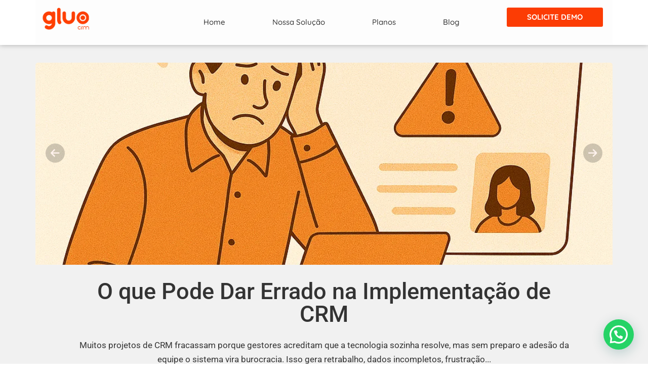

--- FILE ---
content_type: text/html; charset=UTF-8
request_url: https://www.gluocrm.com.br/tag/montar/
body_size: 50421
content:
<!DOCTYPE html>
<html lang="pt-BR">
<head>
	<meta charset="UTF-8" />
	<meta name="viewport" content="width=device-width, initial-scale=1" />
	<link rel="profile" href="http://gmpg.org/xfn/11" />
	<link rel="pingback" href="https://www.gluocrm.com.br/xmlrpc.php" />
	<meta name='robots' content='noindex, follow' />
	<style>img:is([sizes="auto" i], [sizes^="auto," i]) { contain-intrinsic-size: 3000px 1500px }</style>
	<!-- Google tag (gtag.js) consent mode dataLayer added by Site Kit -->
<script id="google_gtagjs-js-consent-mode-data-layer">
window.dataLayer = window.dataLayer || [];function gtag(){dataLayer.push(arguments);}
gtag('consent', 'default', {"ad_personalization":"denied","ad_storage":"denied","ad_user_data":"denied","analytics_storage":"denied","functionality_storage":"denied","security_storage":"denied","personalization_storage":"denied","region":["AT","BE","BG","CH","CY","CZ","DE","DK","EE","ES","FI","FR","GB","GR","HR","HU","IE","IS","IT","LI","LT","LU","LV","MT","NL","NO","PL","PT","RO","SE","SI","SK"],"wait_for_update":500});
window._googlesitekitConsentCategoryMap = {"statistics":["analytics_storage"],"marketing":["ad_storage","ad_user_data","ad_personalization"],"functional":["functionality_storage","security_storage"],"preferences":["personalization_storage"]};
window._googlesitekitConsents = {"ad_personalization":"denied","ad_storage":"denied","ad_user_data":"denied","analytics_storage":"denied","functionality_storage":"denied","security_storage":"denied","personalization_storage":"denied","region":["AT","BE","BG","CH","CY","CZ","DE","DK","EE","ES","FI","FR","GB","GR","HR","HU","IE","IS","IT","LI","LT","LU","LV","MT","NL","NO","PL","PT","RO","SE","SI","SK"],"wait_for_update":500};
</script>
<!-- End Google tag (gtag.js) consent mode dataLayer added by Site Kit -->

	<!-- This site is optimized with the Yoast SEO Premium plugin v26.2 (Yoast SEO v26.2) - https://yoast.com/wordpress/plugins/seo/ -->
	<title>Arquivo de Montar - Gluo CRM</title>
	<meta property="og:locale" content="pt_BR" />
	<meta property="og:type" content="article" />
	<meta property="og:title" content="Arquivo de Montar" />
	<meta property="og:url" content="https://www.gluocrm.com.br/tag/montar/" />
	<meta property="og:site_name" content="Gluo CRM" />
	<meta property="og:image" content="https://www.gluocrm.com.br/wp-content/uploads/2023/09/Tela-pipeline-de-oportunidades.png" />
	<meta property="og:image:width" content="1150" />
	<meta property="og:image:height" content="850" />
	<meta property="og:image:type" content="image/png" />
	<meta name="twitter:card" content="summary_large_image" />
	<script type="application/ld+json" class="yoast-schema-graph">{"@context":"https://schema.org","@graph":[{"@type":"CollectionPage","@id":"https://www.gluocrm.com.br/tag/montar/","url":"https://www.gluocrm.com.br/tag/montar/","name":"Arquivo de Montar - Gluo CRM","isPartOf":{"@id":"https://www.gluocrm.com.br/#website"},"primaryImageOfPage":{"@id":"https://www.gluocrm.com.br/tag/montar/#primaryimage"},"image":{"@id":"https://www.gluocrm.com.br/tag/montar/#primaryimage"},"thumbnailUrl":"https://www.gluocrm.com.br/wp-content/uploads/2023/01/planejamento-comercial-scaled.jpeg","breadcrumb":{"@id":"https://www.gluocrm.com.br/tag/montar/#breadcrumb"},"inLanguage":"pt-BR"},{"@type":"ImageObject","inLanguage":"pt-BR","@id":"https://www.gluocrm.com.br/tag/montar/#primaryimage","url":"https://www.gluocrm.com.br/wp-content/uploads/2023/01/planejamento-comercial-scaled.jpeg","contentUrl":"https://www.gluocrm.com.br/wp-content/uploads/2023/01/planejamento-comercial-scaled.jpeg","width":2560,"height":1211,"caption":"Business People Planning Strategy Analysis Office Concept"},{"@type":"BreadcrumbList","@id":"https://www.gluocrm.com.br/tag/montar/#breadcrumb","itemListElement":[{"@type":"ListItem","position":1,"name":"Início","item":"https://www.gluocrm.com.br/"},{"@type":"ListItem","position":2,"name":"Montar"}]},{"@type":"WebSite","@id":"https://www.gluocrm.com.br/#website","url":"https://www.gluocrm.com.br/","name":"Gluo CRM","description":"O melhor CRM para Vendas B2B.","publisher":{"@id":"https://www.gluocrm.com.br/#organization"},"potentialAction":[{"@type":"SearchAction","target":{"@type":"EntryPoint","urlTemplate":"https://www.gluocrm.com.br/?s={search_term_string}"},"query-input":{"@type":"PropertyValueSpecification","valueRequired":true,"valueName":"search_term_string"}}],"inLanguage":"pt-BR"},{"@type":"Organization","@id":"https://www.gluocrm.com.br/#organization","name":"Gluo CRM","url":"https://www.gluocrm.com.br/","logo":{"@type":"ImageObject","inLanguage":"pt-BR","@id":"https://www.gluocrm.com.br/#/schema/logo/image/","url":"https://www.gluocrm.com.br/wp-content/uploads/2023/05/logo-para-site.png","contentUrl":"https://www.gluocrm.com.br/wp-content/uploads/2023/05/logo-para-site.png","width":350,"height":100,"caption":"Gluo CRM"},"image":{"@id":"https://www.gluocrm.com.br/#/schema/logo/image/"},"sameAs":["https://www.facebook.com/gluocrm/","https://www.linkedin.com/company/gluotech/","https://www.youtube.com/channel/UC12CkbbvDsIsReH2COdKo1w"],"description":"Desenvolvemos e comercializamos o Gluo CRM, com o objetivo de ajudar empresas B2B a otimizarem seus relacionamentos, de forma humanizada e personalizada.","email":"rafael.trindade@gluotech.com","telephone":"+55 (41) 3203-9951","legalName":"Gluo Tecnologia e Sistemas Ltda.","foundingDate":"2006-11-22","vatID":"08.515.433/0001-91","numberOfEmployees":{"@type":"QuantitativeValue","minValue":"1","maxValue":"10"}}]}</script>
	<!-- / Yoast SEO Premium plugin. -->


<link rel='dns-prefetch' href='//www.googletagmanager.com' />
<link rel='stylesheet' id='hfe-widgets-style-css' href='https://www.gluocrm.com.br/wp-content/plugins/header-footer-elementor/inc/widgets-css/frontend.css?ver=2.6.1' media='all' />
<link rel='stylesheet' id='wp-block-library-css' href='https://www.gluocrm.com.br/wp-includes/css/dist/block-library/style.min.css?ver=6.8.3' media='all' />
<style id='joinchat-button-style-inline-css'>
.wp-block-joinchat-button{border:none!important;text-align:center}.wp-block-joinchat-button figure{display:table;margin:0 auto;padding:0}.wp-block-joinchat-button figcaption{font:normal normal 400 .6em/2em var(--wp--preset--font-family--system-font,sans-serif);margin:0;padding:0}.wp-block-joinchat-button .joinchat-button__qr{background-color:#fff;border:6px solid #25d366;border-radius:30px;box-sizing:content-box;display:block;height:200px;margin:auto;overflow:hidden;padding:10px;width:200px}.wp-block-joinchat-button .joinchat-button__qr canvas,.wp-block-joinchat-button .joinchat-button__qr img{display:block;margin:auto}.wp-block-joinchat-button .joinchat-button__link{align-items:center;background-color:#25d366;border:6px solid #25d366;border-radius:30px;display:inline-flex;flex-flow:row nowrap;justify-content:center;line-height:1.25em;margin:0 auto;text-decoration:none}.wp-block-joinchat-button .joinchat-button__link:before{background:transparent var(--joinchat-ico) no-repeat center;background-size:100%;content:"";display:block;height:1.5em;margin:-.75em .75em -.75em 0;width:1.5em}.wp-block-joinchat-button figure+.joinchat-button__link{margin-top:10px}@media (orientation:landscape)and (min-height:481px),(orientation:portrait)and (min-width:481px){.wp-block-joinchat-button.joinchat-button--qr-only figure+.joinchat-button__link{display:none}}@media (max-width:480px),(orientation:landscape)and (max-height:480px){.wp-block-joinchat-button figure{display:none}}

</style>
<style id='global-styles-inline-css'>
:root{--wp--preset--aspect-ratio--square: 1;--wp--preset--aspect-ratio--4-3: 4/3;--wp--preset--aspect-ratio--3-4: 3/4;--wp--preset--aspect-ratio--3-2: 3/2;--wp--preset--aspect-ratio--2-3: 2/3;--wp--preset--aspect-ratio--16-9: 16/9;--wp--preset--aspect-ratio--9-16: 9/16;--wp--preset--color--black: #000000;--wp--preset--color--cyan-bluish-gray: #abb8c3;--wp--preset--color--white: #ffffff;--wp--preset--color--pale-pink: #f78da7;--wp--preset--color--vivid-red: #cf2e2e;--wp--preset--color--luminous-vivid-orange: #ff6900;--wp--preset--color--luminous-vivid-amber: #fcb900;--wp--preset--color--light-green-cyan: #7bdcb5;--wp--preset--color--vivid-green-cyan: #00d084;--wp--preset--color--pale-cyan-blue: #8ed1fc;--wp--preset--color--vivid-cyan-blue: #0693e3;--wp--preset--color--vivid-purple: #9b51e0;--wp--preset--gradient--vivid-cyan-blue-to-vivid-purple: linear-gradient(135deg,rgba(6,147,227,1) 0%,rgb(155,81,224) 100%);--wp--preset--gradient--light-green-cyan-to-vivid-green-cyan: linear-gradient(135deg,rgb(122,220,180) 0%,rgb(0,208,130) 100%);--wp--preset--gradient--luminous-vivid-amber-to-luminous-vivid-orange: linear-gradient(135deg,rgba(252,185,0,1) 0%,rgba(255,105,0,1) 100%);--wp--preset--gradient--luminous-vivid-orange-to-vivid-red: linear-gradient(135deg,rgba(255,105,0,1) 0%,rgb(207,46,46) 100%);--wp--preset--gradient--very-light-gray-to-cyan-bluish-gray: linear-gradient(135deg,rgb(238,238,238) 0%,rgb(169,184,195) 100%);--wp--preset--gradient--cool-to-warm-spectrum: linear-gradient(135deg,rgb(74,234,220) 0%,rgb(151,120,209) 20%,rgb(207,42,186) 40%,rgb(238,44,130) 60%,rgb(251,105,98) 80%,rgb(254,248,76) 100%);--wp--preset--gradient--blush-light-purple: linear-gradient(135deg,rgb(255,206,236) 0%,rgb(152,150,240) 100%);--wp--preset--gradient--blush-bordeaux: linear-gradient(135deg,rgb(254,205,165) 0%,rgb(254,45,45) 50%,rgb(107,0,62) 100%);--wp--preset--gradient--luminous-dusk: linear-gradient(135deg,rgb(255,203,112) 0%,rgb(199,81,192) 50%,rgb(65,88,208) 100%);--wp--preset--gradient--pale-ocean: linear-gradient(135deg,rgb(255,245,203) 0%,rgb(182,227,212) 50%,rgb(51,167,181) 100%);--wp--preset--gradient--electric-grass: linear-gradient(135deg,rgb(202,248,128) 0%,rgb(113,206,126) 100%);--wp--preset--gradient--midnight: linear-gradient(135deg,rgb(2,3,129) 0%,rgb(40,116,252) 100%);--wp--preset--font-size--small: 13px;--wp--preset--font-size--medium: 20px;--wp--preset--font-size--large: 36px;--wp--preset--font-size--x-large: 42px;--wp--preset--spacing--20: 0.44rem;--wp--preset--spacing--30: 0.67rem;--wp--preset--spacing--40: 1rem;--wp--preset--spacing--50: 1.5rem;--wp--preset--spacing--60: 2.25rem;--wp--preset--spacing--70: 3.38rem;--wp--preset--spacing--80: 5.06rem;--wp--preset--shadow--natural: 6px 6px 9px rgba(0, 0, 0, 0.2);--wp--preset--shadow--deep: 12px 12px 50px rgba(0, 0, 0, 0.4);--wp--preset--shadow--sharp: 6px 6px 0px rgba(0, 0, 0, 0.2);--wp--preset--shadow--outlined: 6px 6px 0px -3px rgba(255, 255, 255, 1), 6px 6px rgba(0, 0, 0, 1);--wp--preset--shadow--crisp: 6px 6px 0px rgba(0, 0, 0, 1);}:root { --wp--style--global--content-size: 800px;--wp--style--global--wide-size: 1200px; }:where(body) { margin: 0; }.wp-site-blocks > .alignleft { float: left; margin-right: 2em; }.wp-site-blocks > .alignright { float: right; margin-left: 2em; }.wp-site-blocks > .aligncenter { justify-content: center; margin-left: auto; margin-right: auto; }:where(.wp-site-blocks) > * { margin-block-start: 24px; margin-block-end: 0; }:where(.wp-site-blocks) > :first-child { margin-block-start: 0; }:where(.wp-site-blocks) > :last-child { margin-block-end: 0; }:root { --wp--style--block-gap: 24px; }:root :where(.is-layout-flow) > :first-child{margin-block-start: 0;}:root :where(.is-layout-flow) > :last-child{margin-block-end: 0;}:root :where(.is-layout-flow) > *{margin-block-start: 24px;margin-block-end: 0;}:root :where(.is-layout-constrained) > :first-child{margin-block-start: 0;}:root :where(.is-layout-constrained) > :last-child{margin-block-end: 0;}:root :where(.is-layout-constrained) > *{margin-block-start: 24px;margin-block-end: 0;}:root :where(.is-layout-flex){gap: 24px;}:root :where(.is-layout-grid){gap: 24px;}.is-layout-flow > .alignleft{float: left;margin-inline-start: 0;margin-inline-end: 2em;}.is-layout-flow > .alignright{float: right;margin-inline-start: 2em;margin-inline-end: 0;}.is-layout-flow > .aligncenter{margin-left: auto !important;margin-right: auto !important;}.is-layout-constrained > .alignleft{float: left;margin-inline-start: 0;margin-inline-end: 2em;}.is-layout-constrained > .alignright{float: right;margin-inline-start: 2em;margin-inline-end: 0;}.is-layout-constrained > .aligncenter{margin-left: auto !important;margin-right: auto !important;}.is-layout-constrained > :where(:not(.alignleft):not(.alignright):not(.alignfull)){max-width: var(--wp--style--global--content-size);margin-left: auto !important;margin-right: auto !important;}.is-layout-constrained > .alignwide{max-width: var(--wp--style--global--wide-size);}body .is-layout-flex{display: flex;}.is-layout-flex{flex-wrap: wrap;align-items: center;}.is-layout-flex > :is(*, div){margin: 0;}body .is-layout-grid{display: grid;}.is-layout-grid > :is(*, div){margin: 0;}body{padding-top: 0px;padding-right: 0px;padding-bottom: 0px;padding-left: 0px;}a:where(:not(.wp-element-button)){text-decoration: underline;}:root :where(.wp-element-button, .wp-block-button__link){background-color: #32373c;border-width: 0;color: #fff;font-family: inherit;font-size: inherit;line-height: inherit;padding: calc(0.667em + 2px) calc(1.333em + 2px);text-decoration: none;}.has-black-color{color: var(--wp--preset--color--black) !important;}.has-cyan-bluish-gray-color{color: var(--wp--preset--color--cyan-bluish-gray) !important;}.has-white-color{color: var(--wp--preset--color--white) !important;}.has-pale-pink-color{color: var(--wp--preset--color--pale-pink) !important;}.has-vivid-red-color{color: var(--wp--preset--color--vivid-red) !important;}.has-luminous-vivid-orange-color{color: var(--wp--preset--color--luminous-vivid-orange) !important;}.has-luminous-vivid-amber-color{color: var(--wp--preset--color--luminous-vivid-amber) !important;}.has-light-green-cyan-color{color: var(--wp--preset--color--light-green-cyan) !important;}.has-vivid-green-cyan-color{color: var(--wp--preset--color--vivid-green-cyan) !important;}.has-pale-cyan-blue-color{color: var(--wp--preset--color--pale-cyan-blue) !important;}.has-vivid-cyan-blue-color{color: var(--wp--preset--color--vivid-cyan-blue) !important;}.has-vivid-purple-color{color: var(--wp--preset--color--vivid-purple) !important;}.has-black-background-color{background-color: var(--wp--preset--color--black) !important;}.has-cyan-bluish-gray-background-color{background-color: var(--wp--preset--color--cyan-bluish-gray) !important;}.has-white-background-color{background-color: var(--wp--preset--color--white) !important;}.has-pale-pink-background-color{background-color: var(--wp--preset--color--pale-pink) !important;}.has-vivid-red-background-color{background-color: var(--wp--preset--color--vivid-red) !important;}.has-luminous-vivid-orange-background-color{background-color: var(--wp--preset--color--luminous-vivid-orange) !important;}.has-luminous-vivid-amber-background-color{background-color: var(--wp--preset--color--luminous-vivid-amber) !important;}.has-light-green-cyan-background-color{background-color: var(--wp--preset--color--light-green-cyan) !important;}.has-vivid-green-cyan-background-color{background-color: var(--wp--preset--color--vivid-green-cyan) !important;}.has-pale-cyan-blue-background-color{background-color: var(--wp--preset--color--pale-cyan-blue) !important;}.has-vivid-cyan-blue-background-color{background-color: var(--wp--preset--color--vivid-cyan-blue) !important;}.has-vivid-purple-background-color{background-color: var(--wp--preset--color--vivid-purple) !important;}.has-black-border-color{border-color: var(--wp--preset--color--black) !important;}.has-cyan-bluish-gray-border-color{border-color: var(--wp--preset--color--cyan-bluish-gray) !important;}.has-white-border-color{border-color: var(--wp--preset--color--white) !important;}.has-pale-pink-border-color{border-color: var(--wp--preset--color--pale-pink) !important;}.has-vivid-red-border-color{border-color: var(--wp--preset--color--vivid-red) !important;}.has-luminous-vivid-orange-border-color{border-color: var(--wp--preset--color--luminous-vivid-orange) !important;}.has-luminous-vivid-amber-border-color{border-color: var(--wp--preset--color--luminous-vivid-amber) !important;}.has-light-green-cyan-border-color{border-color: var(--wp--preset--color--light-green-cyan) !important;}.has-vivid-green-cyan-border-color{border-color: var(--wp--preset--color--vivid-green-cyan) !important;}.has-pale-cyan-blue-border-color{border-color: var(--wp--preset--color--pale-cyan-blue) !important;}.has-vivid-cyan-blue-border-color{border-color: var(--wp--preset--color--vivid-cyan-blue) !important;}.has-vivid-purple-border-color{border-color: var(--wp--preset--color--vivid-purple) !important;}.has-vivid-cyan-blue-to-vivid-purple-gradient-background{background: var(--wp--preset--gradient--vivid-cyan-blue-to-vivid-purple) !important;}.has-light-green-cyan-to-vivid-green-cyan-gradient-background{background: var(--wp--preset--gradient--light-green-cyan-to-vivid-green-cyan) !important;}.has-luminous-vivid-amber-to-luminous-vivid-orange-gradient-background{background: var(--wp--preset--gradient--luminous-vivid-amber-to-luminous-vivid-orange) !important;}.has-luminous-vivid-orange-to-vivid-red-gradient-background{background: var(--wp--preset--gradient--luminous-vivid-orange-to-vivid-red) !important;}.has-very-light-gray-to-cyan-bluish-gray-gradient-background{background: var(--wp--preset--gradient--very-light-gray-to-cyan-bluish-gray) !important;}.has-cool-to-warm-spectrum-gradient-background{background: var(--wp--preset--gradient--cool-to-warm-spectrum) !important;}.has-blush-light-purple-gradient-background{background: var(--wp--preset--gradient--blush-light-purple) !important;}.has-blush-bordeaux-gradient-background{background: var(--wp--preset--gradient--blush-bordeaux) !important;}.has-luminous-dusk-gradient-background{background: var(--wp--preset--gradient--luminous-dusk) !important;}.has-pale-ocean-gradient-background{background: var(--wp--preset--gradient--pale-ocean) !important;}.has-electric-grass-gradient-background{background: var(--wp--preset--gradient--electric-grass) !important;}.has-midnight-gradient-background{background: var(--wp--preset--gradient--midnight) !important;}.has-small-font-size{font-size: var(--wp--preset--font-size--small) !important;}.has-medium-font-size{font-size: var(--wp--preset--font-size--medium) !important;}.has-large-font-size{font-size: var(--wp--preset--font-size--large) !important;}.has-x-large-font-size{font-size: var(--wp--preset--font-size--x-large) !important;}
:root :where(.wp-block-pullquote){font-size: 1.5em;line-height: 1.6;}
</style>
<link rel='stylesheet' id='hfe-style-css' href='https://www.gluocrm.com.br/wp-content/plugins/header-footer-elementor/assets/css/header-footer-elementor.css?ver=2.6.1' media='all' />
<link rel='stylesheet' id='elementor-frontend-css' href='https://www.gluocrm.com.br/wp-content/plugins/elementor/assets/css/frontend.min.css?ver=3.32.5' media='all' />
<style id='elementor-frontend-inline-css'>
.elementor-kit-23{--e-global-color-primary:#FC3C04;--e-global-color-secondary:#fc6c04;--e-global-color-text:#333333;--e-global-color-accent:#61CE70;--e-global-color-c612326:#004853;--e-global-color-6db1bcf:#300B00;--e-global-color-a177bf4:#FFF2ED;--e-global-typography-primary-font-family:"Roboto";--e-global-typography-primary-font-size:45px;--e-global-typography-primary-font-weight:700;--e-global-typography-secondary-font-family:"Roboto";--e-global-typography-secondary-font-size:35px;--e-global-typography-secondary-font-weight:700;--e-global-typography-text-font-family:"Roboto";--e-global-typography-text-font-size:18px;--e-global-typography-text-font-weight:400;--e-global-typography-accent-font-family:"Roboto";--e-global-typography-accent-font-size:16px;--e-global-typography-accent-font-weight:500;--e-global-typography-2af4461-font-family:"Roboto";--e-global-typography-2af4461-font-size:30px;--e-global-typography-2af4461-font-weight:700;font-family:"Quicksand", Quicksand;font-size:16px;line-height:28px;}.elementor-kit-23 e-page-transition{background-color:#FFBC7D;}.elementor-kit-23 a{color:var( --e-global-color-primary );font-weight:500;}.elementor-kit-23 a:hover{color:var( --e-global-color-secondary );}.elementor-kit-23 h1{color:var( --e-global-color-text );font-family:"Roboto", Quicksand;font-size:45px;font-weight:700;line-height:60px;}.elementor-kit-23 h2{color:var( --e-global-color-text );font-family:"Roboto", Quicksand;font-size:35px;font-weight:500;line-height:52px;}.elementor-kit-23 h3{color:var( --e-global-color-text );font-family:"Roboto", Quicksand;font-size:25px;font-weight:500;line-height:40px;}.elementor-kit-23 h4{color:var( --e-global-color-text );font-family:"Poppins", Quicksand;font-size:20px;font-weight:500;line-height:32px;}.elementor-kit-23 h5{color:var( --e-global-color-text );}.elementor-kit-23 h6{color:var( --e-global-color-text );}.elementor-kit-23 button,.elementor-kit-23 input[type="button"],.elementor-kit-23 input[type="submit"],.elementor-kit-23 .elementor-button{font-family:"Roboto", Quicksand;font-size:16px;font-weight:400;line-height:28px;color:#FFFFFF;}.elementor-section.elementor-section-boxed > .elementor-container{max-width:1140px;}.e-con{--container-max-width:1140px;}.elementor-widget:not(:last-child){margin-block-end:20px;}.elementor-element{--widgets-spacing:20px 20px;--widgets-spacing-row:20px;--widgets-spacing-column:20px;}{}h1.entry-title{display:var(--page-title-display);}.site-header .site-branding{flex-direction:column;align-items:stretch;}.site-header{padding-inline-end:0px;padding-inline-start:0px;}.site-footer .site-branding{flex-direction:column;align-items:stretch;}@media(max-width:1024px){.elementor-kit-23{--e-global-typography-primary-font-size:48px;--e-global-typography-primary-line-height:1em;}.elementor-kit-23 h2{font-size:35px;}.elementor-kit-23 h3{font-size:28px;}.elementor-section.elementor-section-boxed > .elementor-container{max-width:1024px;}.e-con{--container-max-width:1024px;}}@media(max-width:767px){.elementor-kit-23{--e-global-typography-primary-font-size:45px;--e-global-typography-secondary-font-size:35px;--e-global-typography-secondary-line-height:1em;}.elementor-kit-23 h2{font-size:30px;}.elementor-kit-23 h3{font-size:25px;}.elementor-section.elementor-section-boxed > .elementor-container{max-width:767px;}.e-con{--container-max-width:767px;}}
.elementor-13152 .elementor-element.elementor-element-78be0a5{--display:flex;--flex-direction:row;--container-widget-width:calc( ( 1 - var( --container-widget-flex-grow ) ) * 100% );--container-widget-height:100%;--container-widget-flex-grow:1;--container-widget-align-self:stretch;--flex-wrap-mobile:wrap;--align-items:stretch;--gap:10px 10px;--row-gap:10px;--column-gap:10px;box-shadow:0px 0px 10px 0px rgba(0, 0, 0, 0.29);--margin-top:0px;--margin-bottom:0px;--margin-left:0px;--margin-right:0px;--padding-top:0%;--padding-bottom:1%;--padding-left:0%;--padding-right:0%;--z-index:99;}.elementor-13152 .elementor-element.elementor-element-78be0a5:not(.elementor-motion-effects-element-type-background), .elementor-13152 .elementor-element.elementor-element-78be0a5 > .elementor-motion-effects-container > .elementor-motion-effects-layer{background-color:#FFFFFF;}.elementor-13152 .elementor-element.elementor-element-928bdc4{--display:flex;--border-radius:0px 0px 0px 0px;--margin-top:0%;--margin-bottom:-1%;--margin-left:0%;--margin-right:0%;--padding-top:15px;--padding-bottom:15px;--padding-left:15px;--padding-right:15px;--z-index:99;}.elementor-13152 .elementor-element.elementor-element-928bdc4:not(.elementor-motion-effects-element-type-background), .elementor-13152 .elementor-element.elementor-element-928bdc4 > .elementor-motion-effects-container > .elementor-motion-effects-layer{background-color:#FDFDFD;}.elementor-13152 .elementor-element.elementor-element-e76f281{--display:flex;--flex-direction:row;--container-widget-width:calc( ( 1 - var( --container-widget-flex-grow ) ) * 100% );--container-widget-height:100%;--container-widget-flex-grow:1;--container-widget-align-self:stretch;--flex-wrap-mobile:wrap;--align-items:stretch;--gap:10px 10px;--row-gap:10px;--column-gap:10px;--margin-top:0px;--margin-bottom:0px;--margin-left:0px;--margin-right:0px;--padding-top:0px;--padding-bottom:0px;--padding-left:0px;--padding-right:0px;--z-index:99;}.elementor-13152 .elementor-element.elementor-element-9a6887d{--display:flex;--justify-content:center;--margin-top:0px;--margin-bottom:0px;--margin-left:0px;--margin-right:0px;--padding-top:0px;--padding-bottom:0px;--padding-left:0px;--padding-right:0px;}.elementor-widget-theme-site-logo .widget-image-caption{color:var( --e-global-color-text );font-family:var( --e-global-typography-text-font-family ), Quicksand;font-size:var( --e-global-typography-text-font-size );font-weight:var( --e-global-typography-text-font-weight );}.elementor-13152 .elementor-element.elementor-element-900adbd > .elementor-widget-container{margin:0px 0px 0px -31px;padding:0px 0px 0px 0px;}.elementor-13152 .elementor-element.elementor-element-900adbd{text-align:left;}.elementor-13152 .elementor-element.elementor-element-900adbd img{width:54%;}.elementor-13152 .elementor-element.elementor-element-c674059{--display:flex;--justify-content:center;--margin-top:0px;--margin-bottom:0px;--margin-left:0px;--margin-right:0px;--padding-top:0px;--padding-bottom:0px;--padding-left:0px;--padding-right:0px;}.elementor-widget-navigation-menu .menu-item a.hfe-menu-item.elementor-button{background-color:var( --e-global-color-accent );font-family:var( --e-global-typography-accent-font-family ), Quicksand;font-size:var( --e-global-typography-accent-font-size );font-weight:var( --e-global-typography-accent-font-weight );}.elementor-widget-navigation-menu .menu-item a.hfe-menu-item.elementor-button:hover{background-color:var( --e-global-color-accent );}.elementor-widget-navigation-menu a.hfe-menu-item, .elementor-widget-navigation-menu a.hfe-sub-menu-item{font-family:var( --e-global-typography-primary-font-family ), Quicksand;font-size:var( --e-global-typography-primary-font-size );font-weight:var( --e-global-typography-primary-font-weight );}.elementor-widget-navigation-menu .menu-item a.hfe-menu-item, .elementor-widget-navigation-menu .sub-menu a.hfe-sub-menu-item{color:var( --e-global-color-text );}.elementor-widget-navigation-menu .menu-item a.hfe-menu-item:hover,
								.elementor-widget-navigation-menu .sub-menu a.hfe-sub-menu-item:hover,
								.elementor-widget-navigation-menu .menu-item.current-menu-item a.hfe-menu-item,
								.elementor-widget-navigation-menu .menu-item a.hfe-menu-item.highlighted,
								.elementor-widget-navigation-menu .menu-item a.hfe-menu-item:focus{color:var( --e-global-color-accent );}.elementor-widget-navigation-menu .hfe-nav-menu-layout:not(.hfe-pointer__framed) .menu-item.parent a.hfe-menu-item:before,
								.elementor-widget-navigation-menu .hfe-nav-menu-layout:not(.hfe-pointer__framed) .menu-item.parent a.hfe-menu-item:after{background-color:var( --e-global-color-accent );}.elementor-widget-navigation-menu .hfe-nav-menu-layout:not(.hfe-pointer__framed) .menu-item.parent .sub-menu .hfe-has-submenu-container a:after{background-color:var( --e-global-color-accent );}.elementor-widget-navigation-menu .hfe-pointer__framed .menu-item.parent a.hfe-menu-item:before,
								.elementor-widget-navigation-menu .hfe-pointer__framed .menu-item.parent a.hfe-menu-item:after{border-color:var( --e-global-color-accent );}
							.elementor-widget-navigation-menu .sub-menu li a.hfe-sub-menu-item,
							.elementor-widget-navigation-menu nav.hfe-dropdown li a.hfe-sub-menu-item,
							.elementor-widget-navigation-menu nav.hfe-dropdown li a.hfe-menu-item,
							.elementor-widget-navigation-menu nav.hfe-dropdown-expandible li a.hfe-menu-item,
							.elementor-widget-navigation-menu nav.hfe-dropdown-expandible li a.hfe-sub-menu-item{font-family:var( --e-global-typography-accent-font-family ), Quicksand;font-size:var( --e-global-typography-accent-font-size );font-weight:var( --e-global-typography-accent-font-weight );}.elementor-13152 .elementor-element.elementor-element-2ad730f .menu-item a.hfe-menu-item{padding-left:15px;padding-right:15px;}.elementor-13152 .elementor-element.elementor-element-2ad730f .menu-item a.hfe-sub-menu-item{padding-left:calc( 15px + 20px );padding-right:15px;}.elementor-13152 .elementor-element.elementor-element-2ad730f .hfe-nav-menu__layout-vertical .menu-item ul ul a.hfe-sub-menu-item{padding-left:calc( 15px + 40px );padding-right:15px;}.elementor-13152 .elementor-element.elementor-element-2ad730f .hfe-nav-menu__layout-vertical .menu-item ul ul ul a.hfe-sub-menu-item{padding-left:calc( 15px + 60px );padding-right:15px;}.elementor-13152 .elementor-element.elementor-element-2ad730f .hfe-nav-menu__layout-vertical .menu-item ul ul ul ul a.hfe-sub-menu-item{padding-left:calc( 15px + 80px );padding-right:15px;}.elementor-13152 .elementor-element.elementor-element-2ad730f .menu-item a.hfe-menu-item, .elementor-13152 .elementor-element.elementor-element-2ad730f .menu-item a.hfe-sub-menu-item{padding-top:15px;padding-bottom:15px;}body:not(.rtl) .elementor-13152 .elementor-element.elementor-element-2ad730f .hfe-nav-menu__layout-horizontal .hfe-nav-menu > li.menu-item:not(:last-child){margin-right:0px;}body.rtl .elementor-13152 .elementor-element.elementor-element-2ad730f .hfe-nav-menu__layout-horizontal .hfe-nav-menu > li.menu-item:not(:last-child){margin-left:0px;}.elementor-13152 .elementor-element.elementor-element-2ad730f nav:not(.hfe-nav-menu__layout-horizontal) .hfe-nav-menu > li.menu-item:not(:last-child){margin-bottom:0px;}body:not(.rtl) .elementor-13152 .elementor-element.elementor-element-2ad730f .hfe-nav-menu__layout-horizontal .hfe-nav-menu > li.menu-item{margin-bottom:0px;}.elementor-13152 .elementor-element.elementor-element-2ad730f ul.sub-menu{width:250px;}.elementor-13152 .elementor-element.elementor-element-2ad730f .sub-menu li a.hfe-sub-menu-item,
						.elementor-13152 .elementor-element.elementor-element-2ad730f nav.hfe-dropdown li a.hfe-menu-item,
						.elementor-13152 .elementor-element.elementor-element-2ad730f nav.hfe-dropdown-expandible li a.hfe-menu-item{padding-left:20px;padding-right:20px;}.elementor-13152 .elementor-element.elementor-element-2ad730f nav.hfe-dropdown-expandible a.hfe-sub-menu-item,
						.elementor-13152 .elementor-element.elementor-element-2ad730f nav.hfe-dropdown li a.hfe-sub-menu-item{padding-left:calc( 20px + 20px );padding-right:20px;}.elementor-13152 .elementor-element.elementor-element-2ad730f .hfe-dropdown .menu-item ul ul a.hfe-sub-menu-item,
						.elementor-13152 .elementor-element.elementor-element-2ad730f .hfe-dropdown-expandible .menu-item ul ul a.hfe-sub-menu-item{padding-left:calc( 20px + 40px );padding-right:20px;}.elementor-13152 .elementor-element.elementor-element-2ad730f .hfe-dropdown .menu-item ul ul ul a.hfe-sub-menu-item,
						.elementor-13152 .elementor-element.elementor-element-2ad730f .hfe-dropdown-expandible .menu-item ul ul ul a.hfe-sub-menu-item{padding-left:calc( 20px + 60px );padding-right:20px;}.elementor-13152 .elementor-element.elementor-element-2ad730f .hfe-dropdown .menu-item ul ul ul ul a.hfe-sub-menu-item,
						.elementor-13152 .elementor-element.elementor-element-2ad730f .hfe-dropdown-expandible .menu-item ul ul ul ul a.hfe-sub-menu-item{padding-left:calc( 20px + 80px );padding-right:20px;}.elementor-13152 .elementor-element.elementor-element-2ad730f .sub-menu a.hfe-sub-menu-item,
						 .elementor-13152 .elementor-element.elementor-element-2ad730f nav.hfe-dropdown li a.hfe-menu-item,
						 .elementor-13152 .elementor-element.elementor-element-2ad730f nav.hfe-dropdown li a.hfe-sub-menu-item,
						 .elementor-13152 .elementor-element.elementor-element-2ad730f nav.hfe-dropdown-expandible li a.hfe-menu-item,
						 .elementor-13152 .elementor-element.elementor-element-2ad730f nav.hfe-dropdown-expandible li a.hfe-sub-menu-item{padding-top:15px;padding-bottom:15px;}.elementor-13152 .elementor-element.elementor-element-2ad730f nav.hfe-nav-menu__layout-horizontal:not(.hfe-dropdown) ul.sub-menu, .elementor-13152 .elementor-element.elementor-element-2ad730f nav.hfe-nav-menu__layout-expandible.menu-is-active, .elementor-13152 .elementor-element.elementor-element-2ad730f nav.hfe-nav-menu__layout-vertical:not(.hfe-dropdown) ul.sub-menu{margin-top:0px;}.elementor-13152 .elementor-element.elementor-element-2ad730f .hfe-dropdown.menu-is-active{margin-top:0px;}.elementor-13152 .elementor-element.elementor-element-2ad730f > .elementor-widget-container{padding:0px 20px 0px 20px;}.elementor-13152 .elementor-element.elementor-element-2ad730f .hfe-nav-menu__toggle{margin-left:auto;}.elementor-13152 .elementor-element.elementor-element-2ad730f a.hfe-menu-item, .elementor-13152 .elementor-element.elementor-element-2ad730f a.hfe-sub-menu-item{font-family:"Quicksand", Quicksand;font-size:15px;font-weight:500;line-height:28px;}.elementor-13152 .elementor-element.elementor-element-2ad730f .menu-item a.hfe-menu-item, .elementor-13152 .elementor-element.elementor-element-2ad730f .sub-menu a.hfe-sub-menu-item{color:#333333;}.elementor-13152 .elementor-element.elementor-element-2ad730f .menu-item a.hfe-menu-item:hover,
								.elementor-13152 .elementor-element.elementor-element-2ad730f .sub-menu a.hfe-sub-menu-item:hover,
								.elementor-13152 .elementor-element.elementor-element-2ad730f .menu-item.current-menu-item a.hfe-menu-item,
								.elementor-13152 .elementor-element.elementor-element-2ad730f .menu-item a.hfe-menu-item.highlighted,
								.elementor-13152 .elementor-element.elementor-element-2ad730f .menu-item a.hfe-menu-item:focus{color:#FC3C04;}.elementor-13152 .elementor-element.elementor-element-2ad730f .hfe-nav-menu-layout:not(.hfe-pointer__framed) .menu-item.parent a.hfe-menu-item:before,
								.elementor-13152 .elementor-element.elementor-element-2ad730f .hfe-nav-menu-layout:not(.hfe-pointer__framed) .menu-item.parent a.hfe-menu-item:after{background-color:#FC3C04E0;}.elementor-13152 .elementor-element.elementor-element-2ad730f .hfe-nav-menu-layout:not(.hfe-pointer__framed) .menu-item.parent .sub-menu .hfe-has-submenu-container a:after{background-color:unset;}.elementor-13152 .elementor-element.elementor-element-2ad730f .hfe-pointer__framed .menu-item.parent a.hfe-menu-item:before,
								.elementor-13152 .elementor-element.elementor-element-2ad730f .hfe-pointer__framed .menu-item.parent a.hfe-menu-item:after{border-color:#FC3C04E0;}.elementor-13152 .elementor-element.elementor-element-2ad730f .sub-menu a.hfe-sub-menu-item,
								.elementor-13152 .elementor-element.elementor-element-2ad730f .elementor-menu-toggle,
								.elementor-13152 .elementor-element.elementor-element-2ad730f nav.hfe-dropdown li a.hfe-menu-item,
								.elementor-13152 .elementor-element.elementor-element-2ad730f nav.hfe-dropdown li a.hfe-sub-menu-item,
								.elementor-13152 .elementor-element.elementor-element-2ad730f nav.hfe-dropdown-expandible li a.hfe-menu-item,
								.elementor-13152 .elementor-element.elementor-element-2ad730f nav.hfe-dropdown-expandible li a.hfe-sub-menu-item{color:#333333;}.elementor-13152 .elementor-element.elementor-element-2ad730f .sub-menu,
								.elementor-13152 .elementor-element.elementor-element-2ad730f nav.hfe-dropdown,
								.elementor-13152 .elementor-element.elementor-element-2ad730f nav.hfe-dropdown-expandible,
								.elementor-13152 .elementor-element.elementor-element-2ad730f nav.hfe-dropdown .menu-item a.hfe-menu-item,
								.elementor-13152 .elementor-element.elementor-element-2ad730f nav.hfe-dropdown .menu-item a.hfe-sub-menu-item{background-color:#fff;}.elementor-13152 .elementor-element.elementor-element-2ad730f .sub-menu a.hfe-sub-menu-item:hover,
								.elementor-13152 .elementor-element.elementor-element-2ad730f .elementor-menu-toggle:hover,
								.elementor-13152 .elementor-element.elementor-element-2ad730f nav.hfe-dropdown li a.hfe-menu-item:hover,
								.elementor-13152 .elementor-element.elementor-element-2ad730f nav.hfe-dropdown li a.hfe-sub-menu-item:hover,
								.elementor-13152 .elementor-element.elementor-element-2ad730f nav.hfe-dropdown-expandible li a.hfe-menu-item:hover,
								.elementor-13152 .elementor-element.elementor-element-2ad730f nav.hfe-dropdown-expandible li a.hfe-sub-menu-item:hover{color:#FC3C04;}.elementor-13152 .elementor-element.elementor-element-2ad730f .sub-menu .menu-item.current-menu-item a.hfe-sub-menu-item.hfe-sub-menu-item-active,
							.elementor-13152 .elementor-element.elementor-element-2ad730f nav.hfe-dropdown .menu-item.current-menu-item a.hfe-menu-item,
							.elementor-13152 .elementor-element.elementor-element-2ad730f nav.hfe-dropdown .menu-item.current-menu-ancestor a.hfe-menu-item,
							.elementor-13152 .elementor-element.elementor-element-2ad730f nav.hfe-dropdown .sub-menu .menu-item.current-menu-item a.hfe-sub-menu-item.hfe-sub-menu-item-active
							{color:#FC3C04;}
							.elementor-13152 .elementor-element.elementor-element-2ad730f .sub-menu li a.hfe-sub-menu-item,
							.elementor-13152 .elementor-element.elementor-element-2ad730f nav.hfe-dropdown li a.hfe-sub-menu-item,
							.elementor-13152 .elementor-element.elementor-element-2ad730f nav.hfe-dropdown li a.hfe-menu-item,
							.elementor-13152 .elementor-element.elementor-element-2ad730f nav.hfe-dropdown-expandible li a.hfe-menu-item,
							.elementor-13152 .elementor-element.elementor-element-2ad730f nav.hfe-dropdown-expandible li a.hfe-sub-menu-item{font-family:"Quicksand", Quicksand;font-size:15px;font-weight:400;}.elementor-13152 .elementor-element.elementor-element-2ad730f nav.hfe-nav-menu__layout-horizontal .sub-menu,
							.elementor-13152 .elementor-element.elementor-element-2ad730f nav:not(.hfe-nav-menu__layout-horizontal) .sub-menu.sub-menu-open,
							.elementor-13152 .elementor-element.elementor-element-2ad730f nav.hfe-dropdown .hfe-nav-menu,
						 	.elementor-13152 .elementor-element.elementor-element-2ad730f nav.hfe-dropdown-expandible .hfe-nav-menu{border-style:none;}.elementor-13152 .elementor-element.elementor-element-2ad730f .hfe-nav-menu .sub-menu,
								.elementor-13152 .elementor-element.elementor-element-2ad730f nav.hfe-dropdown,
						 		.elementor-13152 .elementor-element.elementor-element-2ad730f nav.hfe-dropdown-expandible{box-shadow:0px 0px 10px 0px rgba(0, 0, 0, 0.1);}.elementor-13152 .elementor-element.elementor-element-2ad730f .sub-menu li.menu-item:not(:last-child),
						.elementor-13152 .elementor-element.elementor-element-2ad730f nav.hfe-dropdown li.menu-item:not(:last-child),
						.elementor-13152 .elementor-element.elementor-element-2ad730f nav.hfe-dropdown-expandible li.menu-item:not(:last-child){border-bottom-style:none;}.elementor-13152 .elementor-element.elementor-element-2ad730f div.hfe-nav-menu-icon{color:#FC3C04;}.elementor-13152 .elementor-element.elementor-element-2ad730f div.hfe-nav-menu-icon svg{fill:#FC3C04;}.elementor-13152 .elementor-element.elementor-element-adaef28{--display:flex;--justify-content:center;--margin-top:0px;--margin-bottom:0px;--margin-left:0px;--margin-right:0px;--padding-top:0px;--padding-bottom:0px;--padding-left:0px;--padding-right:0px;}.elementor-widget-button .elementor-button{background-color:var( --e-global-color-accent );font-family:var( --e-global-typography-accent-font-family ), Quicksand;font-size:var( --e-global-typography-accent-font-size );font-weight:var( --e-global-typography-accent-font-weight );}.elementor-13152 .elementor-element.elementor-element-c3a4908 .elementor-button{background-color:#fc3c04;font-family:"Quicksand", Quicksand;font-size:15px;font-weight:bold;text-transform:uppercase;border-radius:3px 3px 3px 3px;padding:5px 40px 5px 40px;}.elementor-13152 .elementor-element.elementor-element-c3a4908 > .elementor-widget-container{margin:0% 0% 0% 0%;padding:0% 0% 0% 0%;}.elementor-13152 .elementor-element.elementor-element-c3a4908 .elementor-button:hover, .elementor-13152 .elementor-element.elementor-element-c3a4908 .elementor-button:focus{color:#FFFFFF;}.elementor-13152 .elementor-element.elementor-element-c3a4908 .elementor-button:hover svg, .elementor-13152 .elementor-element.elementor-element-c3a4908 .elementor-button:focus svg{fill:#FFFFFF;}@media(max-width:1024px){.elementor-13152 .elementor-element.elementor-element-78be0a5{--margin-top:0px;--margin-bottom:0px;--margin-left:0px;--margin-right:0px;--padding-top:0%;--padding-bottom:0%;--padding-left:0%;--padding-right:0%;}.elementor-13152 .elementor-element.elementor-element-928bdc4{--border-radius:0px 0px 0px 0px;--margin-top:0%;--margin-bottom:0%;--margin-left:0%;--margin-right:0%;--padding-top:2%;--padding-bottom:2%;--padding-left:4%;--padding-right:4%;}.elementor-13152 .elementor-element.elementor-element-9a6887d{--justify-content:center;}.elementor-widget-theme-site-logo .widget-image-caption{font-size:var( --e-global-typography-text-font-size );}.elementor-13152 .elementor-element.elementor-element-900adbd{text-align:left;}.elementor-13152 .elementor-element.elementor-element-900adbd img{max-width:44%;}.elementor-13152 .elementor-element.elementor-element-c674059{--justify-content:center;--margin-top:0px;--margin-bottom:0px;--margin-left:0px;--margin-right:0px;--padding-top:0px;--padding-bottom:0px;--padding-left:0px;--padding-right:0px;}.elementor-widget-navigation-menu a.hfe-menu-item, .elementor-widget-navigation-menu a.hfe-sub-menu-item{font-size:var( --e-global-typography-primary-font-size );}
							.elementor-widget-navigation-menu .sub-menu li a.hfe-sub-menu-item,
							.elementor-widget-navigation-menu nav.hfe-dropdown li a.hfe-sub-menu-item,
							.elementor-widget-navigation-menu nav.hfe-dropdown li a.hfe-menu-item,
							.elementor-widget-navigation-menu nav.hfe-dropdown-expandible li a.hfe-menu-item,
							.elementor-widget-navigation-menu nav.hfe-dropdown-expandible li a.hfe-sub-menu-item{font-size:var( --e-global-typography-accent-font-size );}.elementor-widget-navigation-menu .menu-item a.hfe-menu-item.elementor-button{font-size:var( --e-global-typography-accent-font-size );}body:not(.rtl) .elementor-13152 .elementor-element.elementor-element-2ad730f.hfe-nav-menu__breakpoint-tablet .hfe-nav-menu__layout-horizontal .hfe-nav-menu > li.menu-item:not(:last-child){margin-right:0px;}body .elementor-13152 .elementor-element.elementor-element-2ad730f nav.hfe-nav-menu__layout-vertical .hfe-nav-menu > li.menu-item:not(:last-child){margin-bottom:0px;}.elementor-13152 .elementor-element.elementor-element-2ad730f > .elementor-widget-container{margin:0px 0px 0px 0px;padding:0px 0px 0px 0px;}.elementor-widget-button .elementor-button{font-size:var( --e-global-typography-accent-font-size );}}@media(max-width:767px){.elementor-13152 .elementor-element.elementor-element-78be0a5{--border-radius:0px 0px 0px 0px;--margin-top:0px;--margin-bottom:0px;--margin-left:0px;--margin-right:0px;--padding-top:0px;--padding-bottom:0px;--padding-left:10px;--padding-right:10px;}.elementor-13152 .elementor-element.elementor-element-928bdc4{--border-radius:0px 0px 0px 0px;--margin-top:0%;--margin-bottom:0%;--margin-left:0%;--margin-right:0%;--padding-top:20px;--padding-bottom:10px;--padding-left:20px;--padding-right:20px;}.elementor-13152 .elementor-element.elementor-element-e76f281{--gap:0px 0px;--row-gap:0px;--column-gap:0px;--margin-top:0px;--margin-bottom:0px;--margin-left:0px;--margin-right:0px;--padding-top:0px;--padding-bottom:0px;--padding-left:0px;--padding-right:0px;}.elementor-13152 .elementor-element.elementor-element-e76f281.e-con{--align-self:stretch;}.elementor-13152 .elementor-element.elementor-element-9a6887d{--width:50%;--justify-content:center;--padding-top:0px;--padding-bottom:0px;--padding-left:15px;--padding-right:0px;}.elementor-widget-theme-site-logo .widget-image-caption{font-size:var( --e-global-typography-text-font-size );}.elementor-13152 .elementor-element.elementor-element-900adbd > .elementor-widget-container{margin:0px 0px 0px -59px;padding:0px 0px 0px 0px;}.elementor-13152 .elementor-element.elementor-element-900adbd.elementor-element{--align-self:flex-start;}.elementor-13152 .elementor-element.elementor-element-900adbd{text-align:left;}.elementor-13152 .elementor-element.elementor-element-900adbd img{width:100%;max-width:70%;}.elementor-13152 .elementor-element.elementor-element-c674059{--width:50%;--justify-content:center;}.elementor-widget-navigation-menu a.hfe-menu-item, .elementor-widget-navigation-menu a.hfe-sub-menu-item{font-size:var( --e-global-typography-primary-font-size );}
							.elementor-widget-navigation-menu .sub-menu li a.hfe-sub-menu-item,
							.elementor-widget-navigation-menu nav.hfe-dropdown li a.hfe-sub-menu-item,
							.elementor-widget-navigation-menu nav.hfe-dropdown li a.hfe-menu-item,
							.elementor-widget-navigation-menu nav.hfe-dropdown-expandible li a.hfe-menu-item,
							.elementor-widget-navigation-menu nav.hfe-dropdown-expandible li a.hfe-sub-menu-item{font-size:var( --e-global-typography-accent-font-size );}.elementor-widget-navigation-menu .menu-item a.hfe-menu-item.elementor-button{font-size:var( --e-global-typography-accent-font-size );}body:not(.rtl) .elementor-13152 .elementor-element.elementor-element-2ad730f.hfe-nav-menu__breakpoint-mobile .hfe-nav-menu__layout-horizontal .hfe-nav-menu > li.menu-item:not(:last-child){margin-right:0px;}body .elementor-13152 .elementor-element.elementor-element-2ad730f nav.hfe-nav-menu__layout-vertical .hfe-nav-menu > li.menu-item:not(:last-child){margin-bottom:0px;}.elementor-13152 .elementor-element.elementor-element-2ad730f > .elementor-widget-container{margin:0px 0px 0px 0px;}.elementor-widget-button .elementor-button{font-size:var( --e-global-typography-accent-font-size );}}@media(min-width:768px){.elementor-13152 .elementor-element.elementor-element-9a6887d{--width:22.613%;}.elementor-13152 .elementor-element.elementor-element-c674059{--width:57.387%;}.elementor-13152 .elementor-element.elementor-element-adaef28{--width:19.664%;}}@media(max-width:1024px) and (min-width:768px){.elementor-13152 .elementor-element.elementor-element-9a6887d{--width:50%;}.elementor-13152 .elementor-element.elementor-element-c674059{--width:50%;}}
.elementor-1175 .elementor-element.elementor-element-65f01bf6{--display:flex;--flex-direction:column;--container-widget-width:calc( ( 1 - var( --container-widget-flex-grow ) ) * 100% );--container-widget-height:initial;--container-widget-flex-grow:0;--container-widget-align-self:initial;--flex-wrap-mobile:wrap;--align-items:stretch;--gap:69px 100px;--row-gap:69px;--column-gap:100px;--padding-top:10%;--padding-bottom:2%;--padding-left:5%;--padding-right:5%;--z-index:0;}.elementor-1175 .elementor-element.elementor-element-65f01bf6:not(.elementor-motion-effects-element-type-background), .elementor-1175 .elementor-element.elementor-element-65f01bf6 > .elementor-motion-effects-container > .elementor-motion-effects-layer{background-color:transparent;background-image:linear-gradient(180deg, #F7F7F7 10%, #FFFFFF 50%);}.elementor-1175 .elementor-element.elementor-element-5debebaa{--display:flex;--flex-direction:row;--container-widget-width:calc( ( 1 - var( --container-widget-flex-grow ) ) * 100% );--container-widget-height:100%;--container-widget-flex-grow:1;--container-widget-align-self:stretch;--flex-wrap-mobile:wrap;--justify-content:space-between;--align-items:center;--gap:20px 20px;--row-gap:20px;--column-gap:20px;--padding-top:0px;--padding-bottom:0px;--padding-left:0px;--padding-right:0px;}.elementor-1175 .elementor-element.elementor-element-5debebaa.e-con{--align-self:flex-start;}.elementor-1175 .elementor-element.elementor-element-fa5f25f{--display:flex;--flex-direction:column;--container-widget-width:calc( ( 1 - var( --container-widget-flex-grow ) ) * 100% );--container-widget-height:initial;--container-widget-flex-grow:0;--container-widget-align-self:initial;--flex-wrap-mobile:wrap;--align-items:flex-start;}.elementor-1175 .elementor-element.elementor-element-fa5f25f.e-con{--flex-grow:0;--flex-shrink:0;}.elementor-widget-image .widget-image-caption{color:var( --e-global-color-text );font-family:var( --e-global-typography-text-font-family ), Quicksand;font-size:var( --e-global-typography-text-font-size );font-weight:var( --e-global-typography-text-font-weight );}.elementor-1175 .elementor-element.elementor-element-ab03533 > .elementor-widget-container{margin:0px 0px 0px -24px;padding:0px 0px 0px 0px;}.elementor-1175 .elementor-element.elementor-element-ab03533.elementor-element{--align-self:flex-start;}.elementor-1175 .elementor-element.elementor-element-ab03533{text-align:left;}.elementor-1175 .elementor-element.elementor-element-ab03533 img{width:45%;}.elementor-widget-text-editor{font-family:var( --e-global-typography-text-font-family ), Quicksand;font-size:var( --e-global-typography-text-font-size );font-weight:var( --e-global-typography-text-font-weight );color:var( --e-global-color-text );}.elementor-widget-text-editor.elementor-drop-cap-view-stacked .elementor-drop-cap{background-color:var( --e-global-color-primary );}.elementor-widget-text-editor.elementor-drop-cap-view-framed .elementor-drop-cap, .elementor-widget-text-editor.elementor-drop-cap-view-default .elementor-drop-cap{color:var( --e-global-color-primary );border-color:var( --e-global-color-primary );}.elementor-1175 .elementor-element.elementor-element-bbb0f8 > .elementor-widget-container{margin:0px 0px -16px 0px;}.elementor-1175 .elementor-element.elementor-element-bbb0f8{text-align:left;font-family:"Roboto", Quicksand;font-size:15px;font-weight:400;text-transform:none;font-style:normal;text-decoration:none;line-height:1.5em;letter-spacing:0px;word-spacing:0px;color:var( --e-global-color-6db1bcf );}.elementor-widget-icon-box.elementor-view-stacked .elementor-icon{background-color:var( --e-global-color-primary );}.elementor-widget-icon-box.elementor-view-framed .elementor-icon, .elementor-widget-icon-box.elementor-view-default .elementor-icon{fill:var( --e-global-color-primary );color:var( --e-global-color-primary );border-color:var( --e-global-color-primary );}.elementor-widget-icon-box .elementor-icon-box-title, .elementor-widget-icon-box .elementor-icon-box-title a{font-family:var( --e-global-typography-primary-font-family ), Quicksand;font-size:var( --e-global-typography-primary-font-size );font-weight:var( --e-global-typography-primary-font-weight );}.elementor-widget-icon-box .elementor-icon-box-title{color:var( --e-global-color-primary );}.elementor-widget-icon-box:has(:hover) .elementor-icon-box-title,
					 .elementor-widget-icon-box:has(:focus) .elementor-icon-box-title{color:var( --e-global-color-primary );}.elementor-widget-icon-box .elementor-icon-box-description{font-family:var( --e-global-typography-text-font-family ), Quicksand;font-size:var( --e-global-typography-text-font-size );font-weight:var( --e-global-typography-text-font-weight );color:var( --e-global-color-text );}.elementor-1175 .elementor-element.elementor-element-148def8{width:var( --container-widget-width, 18.588% );max-width:18.588%;--container-widget-width:18.588%;--container-widget-flex-grow:0;--icon-box-icon-margin:15px;}.elementor-1175 .elementor-element.elementor-element-148def8.elementor-element{--flex-grow:0;--flex-shrink:0;}.elementor-1175 .elementor-element.elementor-element-148def8 .elementor-icon-box-wrapper{text-align:left;}.elementor-1175 .elementor-element.elementor-element-148def8 .elementor-icon-box-title{margin-block-end:16px;color:var( --e-global-color-6db1bcf );}.elementor-1175 .elementor-element.elementor-element-148def8.elementor-view-stacked .elementor-icon{background-color:var( --e-global-color-6db1bcf );}.elementor-1175 .elementor-element.elementor-element-148def8.elementor-view-framed .elementor-icon, .elementor-1175 .elementor-element.elementor-element-148def8.elementor-view-default .elementor-icon{fill:var( --e-global-color-6db1bcf );color:var( --e-global-color-6db1bcf );border-color:var( --e-global-color-6db1bcf );}.elementor-1175 .elementor-element.elementor-element-148def8 .elementor-icon{font-size:20px;}.elementor-1175 .elementor-element.elementor-element-148def8 .elementor-icon-box-title, .elementor-1175 .elementor-element.elementor-element-148def8 .elementor-icon-box-title a{font-family:"Poppins", Quicksand;font-size:24px;font-weight:600;text-transform:capitalize;font-style:normal;text-decoration:none;line-height:1.1em;letter-spacing:0px;word-spacing:0em;}.elementor-1175 .elementor-element.elementor-element-148def8 .elementor-icon-box-description{font-family:"Poppins", Quicksand;font-size:16px;font-weight:300;text-transform:none;font-style:normal;text-decoration:none;line-height:1.5em;letter-spacing:0px;word-spacing:0em;color:var( --e-global-color-text );}.elementor-1175 .elementor-element.elementor-element-2a4c91ed{width:var( --container-widget-width, 18.588% );max-width:18.588%;--container-widget-width:18.588%;--container-widget-flex-grow:0;--icon-box-icon-margin:15px;}.elementor-1175 .elementor-element.elementor-element-2a4c91ed.elementor-element{--flex-grow:0;--flex-shrink:0;}.elementor-1175 .elementor-element.elementor-element-2a4c91ed .elementor-icon-box-wrapper{text-align:left;}.elementor-1175 .elementor-element.elementor-element-2a4c91ed .elementor-icon-box-title{margin-block-end:16px;color:var( --e-global-color-6db1bcf );}.elementor-1175 .elementor-element.elementor-element-2a4c91ed.elementor-view-stacked .elementor-icon{background-color:var( --e-global-color-6db1bcf );}.elementor-1175 .elementor-element.elementor-element-2a4c91ed.elementor-view-framed .elementor-icon, .elementor-1175 .elementor-element.elementor-element-2a4c91ed.elementor-view-default .elementor-icon{fill:var( --e-global-color-6db1bcf );color:var( --e-global-color-6db1bcf );border-color:var( --e-global-color-6db1bcf );}.elementor-1175 .elementor-element.elementor-element-2a4c91ed .elementor-icon{font-size:20px;}.elementor-1175 .elementor-element.elementor-element-2a4c91ed .elementor-icon-box-title, .elementor-1175 .elementor-element.elementor-element-2a4c91ed .elementor-icon-box-title a{font-family:"Poppins", Quicksand;font-size:24px;font-weight:600;text-transform:capitalize;font-style:normal;text-decoration:none;line-height:1.1em;letter-spacing:0px;word-spacing:0em;}.elementor-1175 .elementor-element.elementor-element-2a4c91ed .elementor-icon-box-description{font-family:"Poppins", Quicksand;font-size:16px;font-weight:300;text-transform:none;font-style:normal;text-decoration:none;line-height:1.5em;letter-spacing:0px;word-spacing:0em;color:var( --e-global-color-text );}.elementor-1175 .elementor-element.elementor-element-f46d5e1{--display:flex;--flex-direction:row;--container-widget-width:initial;--container-widget-height:100%;--container-widget-flex-grow:1;--container-widget-align-self:stretch;--flex-wrap-mobile:wrap;--gap:0px 0px;--row-gap:0px;--column-gap:0px;--padding-top:20px;--padding-bottom:80px;--padding-left:0px;--padding-right:0px;}.elementor-1175 .elementor-element.elementor-element-f46d5e1:not(.elementor-motion-effects-element-type-background), .elementor-1175 .elementor-element.elementor-element-f46d5e1 > .elementor-motion-effects-container > .elementor-motion-effects-layer{background-color:#FFFFFF;}.elementor-1175 .elementor-element.elementor-element-24aafa9{--display:flex;--flex-direction:column;--container-widget-width:calc( ( 1 - var( --container-widget-flex-grow ) ) * 100% );--container-widget-height:initial;--container-widget-flex-grow:0;--container-widget-align-self:initial;--flex-wrap-mobile:wrap;--align-items:flex-start;--gap:0px 0px;--row-gap:0px;--column-gap:0px;}.elementor-1175 .elementor-element.elementor-element-6c324bcb{--grid-template-columns:repeat(0, auto);--icon-size:30px;--grid-column-gap:22px;--grid-row-gap:0px;}.elementor-1175 .elementor-element.elementor-element-6c324bcb .elementor-widget-container{text-align:left;}.elementor-1175 .elementor-element.elementor-element-6c324bcb.elementor-element{--align-self:flex-start;}.elementor-1175 .elementor-element.elementor-element-6c324bcb .elementor-social-icon{background-color:#FFFFFF00;--icon-padding:0em;}.elementor-1175 .elementor-element.elementor-element-6c324bcb .elementor-social-icon i{color:var( --e-global-color-6db1bcf );}.elementor-1175 .elementor-element.elementor-element-6c324bcb .elementor-social-icon svg{fill:var( --e-global-color-6db1bcf );}.elementor-1175 .elementor-element.elementor-element-742a352{width:auto;max-width:auto;}.elementor-1175 .elementor-element.elementor-element-742a352 > .elementor-widget-container{margin:0px 0px -20px 0px;padding:0px 0px 0px 0px;}.elementor-1175 .elementor-element.elementor-element-742a352.elementor-element{--align-self:flex-start;}.elementor-1175 .elementor-element.elementor-element-742a352 .elementor-icon-box-title, .elementor-1175 .elementor-element.elementor-element-742a352 .elementor-icon-box-title a{font-family:"Quicksand", Quicksand;font-size:15px;font-weight:500;}.elementor-1175 .elementor-element.elementor-element-742a352 .elementor-icon-box-title{color:var( --e-global-color-6db1bcf );}.elementor-1175 .elementor-element.elementor-element-2e06ec1{width:auto;max-width:auto;}.elementor-1175 .elementor-element.elementor-element-2e06ec1 > .elementor-widget-container{margin:0px 0px -20px 0px;}.elementor-1175 .elementor-element.elementor-element-2e06ec1.elementor-element{--align-self:flex-start;}.elementor-1175 .elementor-element.elementor-element-2e06ec1 .elementor-icon-box-title, .elementor-1175 .elementor-element.elementor-element-2e06ec1 .elementor-icon-box-title a{font-family:"Quicksand", Quicksand;font-size:15px;font-weight:500;}.elementor-1175 .elementor-element.elementor-element-2e06ec1 .elementor-icon-box-title{color:var( --e-global-color-6db1bcf );}.elementor-1175 .elementor-element.elementor-element-94aa7f4{width:auto;max-width:auto;}.elementor-1175 .elementor-element.elementor-element-94aa7f4.elementor-element{--align-self:flex-start;}.elementor-1175 .elementor-element.elementor-element-94aa7f4 .elementor-icon-box-title, .elementor-1175 .elementor-element.elementor-element-94aa7f4 .elementor-icon-box-title a{font-family:"Quicksand", Quicksand;font-size:15px;font-weight:700;}.elementor-1175 .elementor-element.elementor-element-94aa7f4 .elementor-icon-box-title{color:var( --e-global-color-6db1bcf );}.elementor-1175 .elementor-element.elementor-element-41c0172{--display:flex;--flex-direction:column;--container-widget-width:100%;--container-widget-height:initial;--container-widget-flex-grow:0;--container-widget-align-self:initial;--flex-wrap-mobile:wrap;}.elementor-1175 .elementor-element.elementor-element-4efacd6.elementor-element{--align-self:flex-end;}.elementor-1175:not(.elementor-motion-effects-element-type-background), .elementor-1175 > .elementor-motion-effects-container > .elementor-motion-effects-layer{background-color:#F9E0E2;}.elementor-theme-builder-content-area{height:400px;}.elementor-location-header:before, .elementor-location-footer:before{content:"";display:table;clear:both;}@media(max-width:1024px){.elementor-1175 .elementor-element.elementor-element-65f01bf6{--min-height:410px;--flex-direction:column;--container-widget-width:100%;--container-widget-height:initial;--container-widget-flex-grow:0;--container-widget-align-self:initial;--flex-wrap-mobile:wrap;--padding-top:10%;--padding-bottom:5%;--padding-left:5%;--padding-right:5%;}.elementor-1175 .elementor-element.elementor-element-5debebaa{--flex-direction:row;--container-widget-width:initial;--container-widget-height:100%;--container-widget-flex-grow:1;--container-widget-align-self:stretch;--flex-wrap-mobile:wrap;--justify-content:space-between;--gap:50px 50px;--row-gap:50px;--column-gap:50px;--flex-wrap:wrap;}.elementor-1175 .elementor-element.elementor-element-fa5f25f{--flex-direction:column;--container-widget-width:calc( ( 1 - var( --container-widget-flex-grow ) ) * 100% );--container-widget-height:initial;--container-widget-flex-grow:0;--container-widget-align-self:initial;--flex-wrap-mobile:wrap;--align-items:center;--margin-top:0%;--margin-bottom:2%;--margin-left:0%;--margin-right:0%;--padding-top:0%;--padding-bottom:0%;--padding-left:15%;--padding-right:15%;}.elementor-widget-image .widget-image-caption{font-size:var( --e-global-typography-text-font-size );}.elementor-1175 .elementor-element.elementor-element-ab03533{width:100%;max-width:100%;text-align:center;}.elementor-1175 .elementor-element.elementor-element-ab03533 img{width:25%;}.elementor-widget-text-editor{font-size:var( --e-global-typography-text-font-size );}.elementor-1175 .elementor-element.elementor-element-bbb0f8 > .elementor-widget-container{margin:0px 0px 0px 0px;}.elementor-1175 .elementor-element.elementor-element-bbb0f8{text-align:center;font-size:14px;}.elementor-widget-icon-box .elementor-icon-box-title, .elementor-widget-icon-box .elementor-icon-box-title a{font-size:var( --e-global-typography-primary-font-size );}.elementor-widget-icon-box .elementor-icon-box-description{font-size:var( --e-global-typography-text-font-size );}.elementor-1175 .elementor-element.elementor-element-148def8{width:var( --container-widget-width, 41% );max-width:41%;--container-widget-width:41%;--container-widget-flex-grow:0;}.elementor-1175 .elementor-element.elementor-element-148def8 > .elementor-widget-container{padding:0px 0px 0px 0px;}.elementor-1175 .elementor-element.elementor-element-148def8 .elementor-icon-box-title, .elementor-1175 .elementor-element.elementor-element-148def8 .elementor-icon-box-title a{font-size:20px;}.elementor-1175 .elementor-element.elementor-element-2a4c91ed{width:var( --container-widget-width, 50% );max-width:50%;--container-widget-width:50%;--container-widget-flex-grow:0;}.elementor-1175 .elementor-element.elementor-element-2a4c91ed > .elementor-widget-container{padding:0px 0px 0px 0px;}.elementor-1175 .elementor-element.elementor-element-2a4c91ed .elementor-icon-box-title, .elementor-1175 .elementor-element.elementor-element-2a4c91ed .elementor-icon-box-title a{font-size:20px;}.elementor-1175 .elementor-element.elementor-element-f46d5e1{--padding-top:0px;--padding-bottom:50px;--padding-left:20px;--padding-right:20px;}.elementor-1175 .elementor-element.elementor-element-24aafa9{--gap:10px 0px;--row-gap:10px;--column-gap:0px;}.elementor-1175 .elementor-element.elementor-element-6c324bcb .elementor-widget-container{text-align:center;}.elementor-1175 .elementor-element.elementor-element-6c324bcb > .elementor-widget-container{padding:0px 0px 0px 0px;}.elementor-1175 .elementor-element.elementor-element-6c324bcb{--icon-size:26px;--grid-column-gap:30px;}}@media(max-width:767px){.elementor-1175 .elementor-element.elementor-element-65f01bf6{--padding-top:15%;--padding-bottom:15%;--padding-left:5%;--padding-right:5%;}.elementor-1175 .elementor-element.elementor-element-5debebaa{--gap:15px 35px;--row-gap:15px;--column-gap:35px;}.elementor-1175 .elementor-element.elementor-element-fa5f25f{--margin-top:0%;--margin-bottom:10%;--margin-left:0%;--margin-right:0%;--padding-top:0%;--padding-bottom:0%;--padding-left:0%;--padding-right:0%;}.elementor-widget-image .widget-image-caption{font-size:var( --e-global-typography-text-font-size );}.elementor-1175 .elementor-element.elementor-element-ab03533{width:100%;max-width:100%;text-align:center;}.elementor-1175 .elementor-element.elementor-element-ab03533 > .elementor-widget-container{margin:0px 0px 0px 0px;}.elementor-1175 .elementor-element.elementor-element-ab03533 img{width:49%;}.elementor-widget-text-editor{font-size:var( --e-global-typography-text-font-size );}.elementor-1175 .elementor-element.elementor-element-bbb0f8{font-size:16px;}.elementor-widget-icon-box .elementor-icon-box-title, .elementor-widget-icon-box .elementor-icon-box-title a{font-size:var( --e-global-typography-primary-font-size );}.elementor-widget-icon-box .elementor-icon-box-description{font-size:var( --e-global-typography-text-font-size );}.elementor-1175 .elementor-element.elementor-element-148def8{width:100%;max-width:100%;}.elementor-1175 .elementor-element.elementor-element-148def8 > .elementor-widget-container{margin:-1% 0% 0% 0%;}.elementor-1175 .elementor-element.elementor-element-148def8 .elementor-icon-box-wrapper{text-align:center;}.elementor-1175 .elementor-element.elementor-element-2a4c91ed{width:100%;max-width:100%;}.elementor-1175 .elementor-element.elementor-element-2a4c91ed > .elementor-widget-container{margin:-1% 0% 0% 0%;}.elementor-1175 .elementor-element.elementor-element-2a4c91ed .elementor-icon-box-wrapper{text-align:center;}.elementor-1175 .elementor-element.elementor-element-6c324bcb .elementor-widget-container{text-align:center;}.elementor-1175 .elementor-element.elementor-element-6c324bcb.elementor-element{--align-self:center;}.elementor-1175 .elementor-element.elementor-element-742a352.elementor-element{--align-self:center;}.elementor-1175 .elementor-element.elementor-element-2e06ec1.elementor-element{--align-self:center;}.elementor-1175 .elementor-element.elementor-element-2e06ec1 .elementor-icon-box-wrapper{text-align:center;}.elementor-1175 .elementor-element.elementor-element-94aa7f4.elementor-element{--align-self:center;}.elementor-1175 .elementor-element.elementor-element-41c0172{--align-items:center;--container-widget-width:calc( ( 1 - var( --container-widget-flex-grow ) ) * 100% );--margin-top:0px;--margin-bottom:0px;--margin-left:0px;--margin-right:0px;--padding-top:0px;--padding-bottom:0px;--padding-left:0px;--padding-right:0px;}.elementor-1175 .elementor-element.elementor-element-41c0172.e-con{--align-self:center;}.elementor-1175 .elementor-element.elementor-element-4efacd6.elementor-element{--align-self:center;}}@media(min-width:768px){.elementor-1175 .elementor-element.elementor-element-fa5f25f{--width:21.192%;}.elementor-1175 .elementor-element.elementor-element-24aafa9{--width:50%;}.elementor-1175 .elementor-element.elementor-element-41c0172{--width:50%;}}@media(max-width:1024px) and (min-width:768px){.elementor-1175 .elementor-element.elementor-element-fa5f25f{--width:100%;}}
.elementor-1083 .elementor-element.elementor-element-56f2a5b:not(.elementor-motion-effects-element-type-background), .elementor-1083 .elementor-element.elementor-element-56f2a5b > .elementor-motion-effects-container > .elementor-motion-effects-layer{background-color:#F1F1F1;}.elementor-1083 .elementor-element.elementor-element-56f2a5b > .elementor-background-overlay{background-image:url("https://www.gluocrm.com.br/wp-content/uploads/2022/08/middle-bg.png");background-position:center center;background-repeat:no-repeat;background-size:cover;opacity:1;transition:background 0.3s, border-radius 0.3s, opacity 0.3s;}.elementor-1083 .elementor-element.elementor-element-56f2a5b .elementor-background-overlay{filter:brightness( 97% ) contrast( 100% ) saturate( 200% ) blur( 3.9px ) hue-rotate( 19deg );}.elementor-1083 .elementor-element.elementor-element-56f2a5b{transition:background 0.3s, border 0.3s, border-radius 0.3s, box-shadow 0.3s;margin-top:-140px;margin-bottom:0px;padding:150px 0px 30px 0px;}.elementor-1083 .elementor-element.elementor-element-56f2a5b > .elementor-shape-bottom .elementor-shape-fill{fill:#F1F1F1;}.elementor-1083 .elementor-element.elementor-element-56f2a5b > .elementor-shape-bottom svg{width:calc(100% + 1.3px);height:108px;}.elementor-1083 .elementor-element.elementor-element-d1ae1bf > .elementor-element-populated{margin:0px 0px 0px 0px;--e-column-margin-right:0px;--e-column-margin-left:0px;padding:0px 0px 0px 0px;}.elementor-widget-ucaddon_uc_card_post_carousel .ue_post_category a{font-family:var( --e-global-typography-text-font-family ), Quicksand;font-size:var( --e-global-typography-text-font-size );font-weight:var( --e-global-typography-text-font-weight );}.elementor-widget-ucaddon_uc_card_post_carousel .ue_post_date{font-family:var( --e-global-typography-text-font-family ), Quicksand;font-size:var( --e-global-typography-text-font-size );font-weight:var( --e-global-typography-text-font-weight );}.elementor-widget-ucaddon_uc_card_post_carousel .uc_post_title{font-family:var( --e-global-typography-text-font-family ), Quicksand;font-size:var( --e-global-typography-text-font-size );font-weight:var( --e-global-typography-text-font-weight );}.elementor-widget-ucaddon_uc_card_post_carousel .ue_post_intro{font-family:var( --e-global-typography-text-font-family ), Quicksand;font-size:var( --e-global-typography-text-font-size );font-weight:var( --e-global-typography-text-font-weight );}.elementor-widget-ucaddon_uc_card_post_carousel .uc_more_btn{font-family:var( --e-global-typography-text-font-family ), Quicksand;font-size:var( --e-global-typography-text-font-size );font-weight:var( --e-global-typography-text-font-weight );}.elementor-1083 .elementor-element.elementor-element-96c7679 > .elementor-widget-container{padding:25px 0px 0px 0px;}.elementor-1083 .elementor-element.elementor-element-96c7679 .ue_post_carousel_item{border-radius:5px;}.elementor-1083 .elementor-element.elementor-element-96c7679 .uc_image_carousel_content{padding:30px 80px 30px 80px;background-color:#E8E8E800;min-height:250px;}.elementor-1083 .elementor-element.elementor-element-96c7679 .ue_post_category a{color:#9a9a9a;}.elementor-1083 .elementor-element.elementor-element-96c7679 .ue_post_category{margin-top:0px;}.elementor-1083 .elementor-element.elementor-element-96c7679 .ue_post_date{color:#9a9a9a;margin-top:0px;}.elementor-1083 .elementor-element.elementor-element-96c7679 .uc_post_title{color:#333333;font-family:"Roboto", Quicksand;font-size:45px;font-weight:500;line-height:45px;margin-top:0px;}.elementor-1083 .elementor-element.elementor-element-96c7679 .ue_post_intro{color:var( --e-global-color-text );font-family:"Roboto", Quicksand;font-size:17px;font-weight:400;margin-top:25px;}.elementor-1083 .elementor-element.elementor-element-96c7679 .uc_more_btn{font-family:"Roboto", Quicksand;font-size:20px;font-weight:500;padding:10px 20px 10px 20px;border-radius:5px;background-color:#FC3C04;color:#ffffff;margin-top:30px;}.elementor-1083 .elementor-element.elementor-element-96c7679 .uc_more_btn:hover{background-color:#FF4E1B;color:#ffffff;}.elementor-1083 .elementor-element.elementor-element-96c7679 .owl-dot{width:5px;height:5px;background-color:#333333;margin:0px 5px;}.elementor-1083 .elementor-element.elementor-element-96c7679 .owl-dot.active{background-color:#FC3C04;}.elementor-1083 .elementor-element.elementor-element-96c7679 .owl-dots{margin-top:1px;}.elementor-1083 .elementor-element.elementor-element-96c7679 .owl-nav .owl-prev{left:20px;right:auto;}.elementor-1083 .elementor-element.elementor-element-96c7679 .owl-nav .owl-next{right:20px;left:auto;}.elementor-1083 .elementor-element.elementor-element-96c7679 .owl-carousel .owl-nav .owl-next,.elementor-1083 .elementor-element.elementor-element-96c7679 .owl-carousel .owl-nav .owl-prev{top:160px;border-radius:100px;width:38px;height:38px;line-height:38px;font-size:20px;background-color:#00000030;color:var( --e-global-color-a177bf4 );}.elementor-1083 .elementor-element.elementor-element-96c7679 .owl-carousel .owl-nav .owl-next:hover,.elementor-1083 .elementor-element.elementor-element-96c7679 .owl-carousel .owl-nav .owl-prev:hover{background-color:#00000070;color:#ffffff;}.elementor-1083 .elementor-element.elementor-element-c58772b:not(.elementor-motion-effects-element-type-background), .elementor-1083 .elementor-element.elementor-element-c58772b > .elementor-motion-effects-container > .elementor-motion-effects-layer{background-color:transparent;background-image:linear-gradient(180deg, #F1F1F1 0%, #FFFFFF 20%);}.elementor-1083 .elementor-element.elementor-element-c58772b{transition:background 0.3s, border 0.3s, border-radius 0.3s, box-shadow 0.3s;padding:20px 0px 0px 0px;}.elementor-1083 .elementor-element.elementor-element-c58772b > .elementor-background-overlay{transition:background 0.3s, border-radius 0.3s, opacity 0.3s;}.elementor-1083 .elementor-element.elementor-element-58b253d:not(.elementor-motion-effects-element-type-background) > .elementor-widget-wrap, .elementor-1083 .elementor-element.elementor-element-58b253d > .elementor-widget-wrap > .elementor-motion-effects-container > .elementor-motion-effects-layer{background-color:#FFFFFF;}.elementor-1083 .elementor-element.elementor-element-58b253d > .elementor-element-populated, .elementor-1083 .elementor-element.elementor-element-58b253d > .elementor-element-populated > .elementor-background-overlay, .elementor-1083 .elementor-element.elementor-element-58b253d > .elementor-background-slideshow{border-radius:5px 5px 5px 5px;}.elementor-1083 .elementor-element.elementor-element-58b253d > .elementor-element-populated{box-shadow:0px 3px 15px 0px rgba(0, 0, 0, 0.26);transition:background 0.3s, border 0.3s, border-radius 0.3s, box-shadow 0.3s;margin:0px 0px 25px 0px;--e-column-margin-right:0px;--e-column-margin-left:0px;padding:10px 10px 80px 10px;}.elementor-1083 .elementor-element.elementor-element-58b253d > .elementor-element-populated > .elementor-background-overlay{transition:background 0.3s, border-radius 0.3s, opacity 0.3s;}.elementor-1083 .elementor-element.elementor-element-9fa27b6 > .elementor-element-populated{padding:10px 30px 0px 30px;}.elementor-widget-heading .elementor-heading-title{font-family:var( --e-global-typography-primary-font-family ), Quicksand;font-size:var( --e-global-typography-primary-font-size );font-weight:var( --e-global-typography-primary-font-weight );color:var( --e-global-color-primary );}.elementor-1083 .elementor-element.elementor-element-6d9e9fa > .elementor-widget-container{margin:10px 0px 15px 0px;}.elementor-1083 .elementor-element.elementor-element-6d9e9fa{text-align:left;}.elementor-1083 .elementor-element.elementor-element-6d9e9fa .elementor-heading-title{font-family:"Roboto", Quicksand;font-size:35px;font-weight:500;text-transform:uppercase;color:var( --e-global-color-primary );}.elementor-1083 .elementor-element.elementor-element-756223f{--e-filter-direction:row;--e-filter-white-space:nowrap;--e-filter-justify-content:flex-start;--e-filter-item-width:initial;--e-filter-item-flex-grow:0;--e-filter-wrap:wrap;--e-filter-overflow-x:initial;--e-filter-space-between:10px;--e-filter-normal-text-color:var( --e-global-color-text );--e-filter-hover-text-color:var( --e-global-color-primary );--e-filter-active-text-color:var( --e-global-color-6db1bcf );--e-filter-item-border-radius:10px 10px 10px 10px;}.elementor-1083 .elementor-element.elementor-element-756223f .e-filter-item[aria-pressed="true"]{background-color:#FC3C040A;border-style:solid;border-width:1px 1px 1px 1px;border-color:var( --e-global-color-primary );}.elementor-1083 .elementor-element.elementor-element-756223f > .elementor-widget-container{margin:0px 0px 25px 0px;}.elementor-1083 .elementor-element.elementor-element-756223f .e-filter-item{font-family:"Roboto", Quicksand;font-size:17px;font-weight:400;}.elementor-widget-loop-grid .elementor-button{background-color:var( --e-global-color-accent );font-family:var( --e-global-typography-accent-font-family ), Quicksand;font-size:var( --e-global-typography-accent-font-size );font-weight:var( --e-global-typography-accent-font-weight );}.elementor-widget-loop-grid .elementor-pagination{font-family:var( --e-global-typography-secondary-font-family ), Quicksand;font-size:var( --e-global-typography-secondary-font-size );font-weight:var( --e-global-typography-secondary-font-weight );}.elementor-widget-loop-grid .e-load-more-message{font-family:var( --e-global-typography-secondary-font-family ), Quicksand;font-size:var( --e-global-typography-secondary-font-size );font-weight:var( --e-global-typography-secondary-font-weight );}.elementor-1083 .elementor-element.elementor-element-846ed6b{--grid-columns:2;--grid-row-gap:30px;--grid-column-gap:35px;}.elementor-1083 .elementor-element.elementor-element-846ed6b .elementor-pagination{text-align:center;font-family:"Jost", Quicksand;font-size:20px;font-weight:500;margin-top:30px;}.elementor-1083 .elementor-element.elementor-element-846ed6b .elementor-pagination .page-numbers:not(.dots){color:var( --e-global-color-text );}.elementor-1083 .elementor-element.elementor-element-846ed6b .elementor-pagination a.page-numbers:hover{color:var( --e-global-color-secondary );}.elementor-1083 .elementor-element.elementor-element-846ed6b .elementor-pagination .page-numbers.current{color:var( --e-global-color-primary );}body:not(.rtl) .elementor-1083 .elementor-element.elementor-element-846ed6b .elementor-pagination .page-numbers:not(:first-child){margin-left:calc( 32px/2 );}body:not(.rtl) .elementor-1083 .elementor-element.elementor-element-846ed6b .elementor-pagination .page-numbers:not(:last-child){margin-right:calc( 32px/2 );}body.rtl .elementor-1083 .elementor-element.elementor-element-846ed6b .elementor-pagination .page-numbers:not(:first-child){margin-right:calc( 32px/2 );}body.rtl .elementor-1083 .elementor-element.elementor-element-846ed6b .elementor-pagination .page-numbers:not(:last-child){margin-left:calc( 32px/2 );}.elementor-bc-flex-widget .elementor-1083 .elementor-element.elementor-element-19d7118.elementor-column .elementor-widget-wrap{align-items:flex-start;}.elementor-1083 .elementor-element.elementor-element-19d7118.elementor-column.elementor-element[data-element_type="column"] > .elementor-widget-wrap.elementor-element-populated{align-content:flex-start;align-items:flex-start;}.elementor-widget-image .widget-image-caption{color:var( --e-global-color-text );font-family:var( --e-global-typography-text-font-family ), Quicksand;font-size:var( --e-global-typography-text-font-size );font-weight:var( --e-global-typography-text-font-weight );}.elementor-1083 .elementor-element.elementor-element-eef7018 > .elementor-widget-container{padding:15px 0px 0px 0px;}.elementor-1083 .elementor-element.elementor-element-eef7018{z-index:0;text-align:center;}.elementor-1083 .elementor-element.elementor-element-eef7018 img{width:261px;height:500px;}.elementor-1083 .elementor-element.elementor-element-6dadcfd{--display:flex;--margin-top:18px;--margin-bottom:0px;--margin-left:0px;--margin-right:0px;--padding-top:0px;--padding-bottom:0px;--padding-left:50px;--padding-right:50px;}.elementor-1083 .elementor-element.elementor-element-3e2902c > .elementor-widget-container{margin:10px 0px 0px 0px;}.elementor-1083 .elementor-element.elementor-element-3e2902c{text-align:left;}.elementor-1083 .elementor-element.elementor-element-3e2902c .elementor-heading-title{font-family:"Roboto", Quicksand;font-size:25px;font-weight:500;text-transform:capitalize;color:var( --e-global-color-primary );}.elementor-widget-ucaddon_post_list .ue-grid-item-category a{font-family:var( --e-global-typography-text-font-family ), Quicksand;font-size:var( --e-global-typography-text-font-size );font-weight:var( --e-global-typography-text-font-weight );}.elementor-widget-ucaddon_post_list .uc_post_list_title a{font-family:var( --e-global-typography-text-font-family ), Quicksand;font-size:var( --e-global-typography-text-font-size );font-weight:var( --e-global-typography-text-font-weight );}.elementor-widget-ucaddon_post_list .ue-grid-item-meta-data{font-family:var( --e-global-typography-text-font-family ), Quicksand;font-size:var( --e-global-typography-text-font-size );font-weight:var( --e-global-typography-text-font-weight );}.elementor-widget-ucaddon_post_list .uc_post_content{font-family:var( --e-global-typography-text-font-family ), Quicksand;font-size:var( --e-global-typography-text-font-size );font-weight:var( --e-global-typography-text-font-weight );}.elementor-widget-ucaddon_post_list .uc_more_btn{font-family:var( --e-global-typography-text-font-family ), Quicksand;font-size:var( --e-global-typography-text-font-size );font-weight:var( --e-global-typography-text-font-weight );}.elementor-widget-ucaddon_post_list .uc_more_btn:hover{font-family:var( --e-global-typography-text-font-family ), Quicksand;font-size:var( --e-global-typography-text-font-size );font-weight:var( --e-global-typography-text-font-weight );}.elementor-widget-ucaddon_post_list .ue-no-posts-found{font-family:var( --e-global-typography-text-font-family ), Quicksand;font-size:var( --e-global-typography-text-font-size );font-weight:var( --e-global-typography-text-font-weight );}.elementor-1083 .elementor-element.elementor-element-7345703{width:auto;max-width:auto;}.elementor-1083 .elementor-element.elementor-element-7345703 > .elementor-widget-container{margin:25px 0px 0px 0px;padding:0px 0px 0px 0px;}.elementor-1083 .elementor-element.elementor-element-7345703.elementor-element{--align-self:center;}.elementor-1083 .elementor-element.elementor-element-7345703 .uc_post_list_box{flex-direction:column;background-color:#F7F7F7;padding:0px 0px 0px 0px;border-radius:0px;box-shadow:0px 1px 5px 1px rgba(0, 0, 0, 0.1);}.elementor-1083 .elementor-element.elementor-element-7345703 .uc_post_list{grid-template-columns:repeat(5, 1fr);gap:15px;}.elementor-1083 .elementor-element.elementor-element-7345703 .uc_post_list_content{padding:15px 15px 15px 15px;justify-content:center;text-align:center;}.elementor-1083 .elementor-element.elementor-element-7345703 .uc_post_list_image{width:200px;}.elementor-1083 .elementor-element.elementor-element-7345703 .uc_post_list_image  img{height:180px;border-radius:5px;}.elementor-1083 .elementor-element.elementor-element-7345703 .uc_post_list_image img{object-position:center center;object-fit:cover;}.elementor-1083 .elementor-element.elementor-element-7345703 .uc_post_list_box:hover .uc_post_list_image img{filter:brightness( 70% ) contrast( 100% ) saturate( 100% ) blur( 0px ) hue-rotate( 0deg );}.elementor-1083 .elementor-element.elementor-element-7345703 .ue-grid-item-category a{background-color:#00bcff;color:#ffffff;padding:2px 10px 2px 10px;border-radius:5px 5px 5px 5px;}.elementor-1083 .elementor-element.elementor-element-7345703 .uc_post_list_title a{color:var( --e-global-color-6db1bcf );font-family:"Quicksand", Quicksand;font-size:18px;font-weight:bold;}.elementor-1083 .elementor-element.elementor-element-7345703 .uc_post_list_title{margin-top:0px;}.elementor-1083 .elementor-element.elementor-element-7345703 .ue-grid-item-meta-data{color:#707070;font-family:"Quicksand", Quicksand;font-size:15px;font-weight:400;gap:5px;width:auto;}.elementor-1083 .elementor-element.elementor-element-7345703 .ue-grid-item-meta-data svg{fill:#707070;}.elementor-1083 .elementor-element.elementor-element-7345703 .ue-meta-data{margin-top:0px;gap:10px;justify-content:flex-start;}.elementor-1083 .elementor-element.elementor-element-7345703 .uc_post_content{color:#333333;font-family:"Quicksand", Quicksand;font-size:15px;font-weight:400;line-height:25px;margin-top:10px;}.elementor-1083 .elementor-element.elementor-element-7345703 .uc_more_btn{font-family:"Quicksand", Quicksand;font-size:14px;font-weight:400;padding:6px 15px 6px 15px;margin:20px 0px 0px 0px;display:inline-block;border-radius:5px;color:#FB4915;border-style:solid;border-width:1px 1px 1px 1px;border-color:#FB4915;}.elementor-1083 .elementor-element.elementor-element-7345703 .uc_more_btn:hover{background-color:#FCFCFC;}.elementor-1083 .elementor-element.elementor-element-7345703 .ue-no-posts-found{color:#000000;background-color:#e8e8e8;padding:20px 20px 20px 20px;border-style:solid;border-width:1px 1px 1px 1px;border-color:#c4c4c4;}.elementor-1083 .elementor-element.elementor-element-f573843{--display:flex;--flex-direction:row;--container-widget-width:calc( ( 1 - var( --container-widget-flex-grow ) ) * 100% );--container-widget-height:100%;--container-widget-flex-grow:1;--container-widget-align-self:stretch;--flex-wrap-mobile:wrap;--justify-content:center;--align-items:flex-end;}.elementor-1083 .elementor-element.elementor-element-f573843.e-con{--align-self:center;--flex-grow:0;--flex-shrink:1;}.elementor-1083 .elementor-element.elementor-element-5fab71a{--display:flex;--min-height:24vh;--flex-direction:row;--container-widget-width:calc( ( 1 - var( --container-widget-flex-grow ) ) * 100% );--container-widget-height:100%;--container-widget-flex-grow:1;--container-widget-align-self:stretch;--flex-wrap-mobile:wrap;--justify-content:center;--align-items:stretch;--gap:0px 0px;--row-gap:0px;--column-gap:0px;--border-radius:5px 5px 5px 5px;box-shadow:0px 7px 25px 15px rgba(0, 0, 0, 0.2);--margin-top:2%;--margin-bottom:-5%;--margin-left:0%;--margin-right:0%;--padding-top:4%;--padding-bottom:6%;--padding-left:0%;--padding-right:0%;--z-index:2;}.elementor-1083 .elementor-element.elementor-element-5fab71a:not(.elementor-motion-effects-element-type-background), .elementor-1083 .elementor-element.elementor-element-5fab71a > .elementor-motion-effects-container > .elementor-motion-effects-layer{background-color:transparent;background-image:linear-gradient(258deg, var( --e-global-color-primary ) 30%, var( --e-global-color-secondary ) 70%);}.elementor-widget-icon.elementor-view-stacked .elementor-icon{background-color:var( --e-global-color-primary );}.elementor-widget-icon.elementor-view-framed .elementor-icon, .elementor-widget-icon.elementor-view-default .elementor-icon{color:var( --e-global-color-primary );border-color:var( --e-global-color-primary );}.elementor-widget-icon.elementor-view-framed .elementor-icon, .elementor-widget-icon.elementor-view-default .elementor-icon svg{fill:var( --e-global-color-primary );}.elementor-1083 .elementor-element.elementor-element-7339c3b{width:var( --container-widget-width, 25% );max-width:25%;--container-widget-width:25%;--container-widget-flex-grow:0;z-index:2;--e-transform-transition-duration:1000ms;}.elementor-1083 .elementor-element.elementor-element-7339c3b > .elementor-widget-container:hover{--e-transform-scale:1.3;}.elementor-1083 .elementor-element.elementor-element-7339c3b.elementor-element{--align-self:flex-start;}.elementor-1083 .elementor-element.elementor-element-7339c3b .elementor-icon-wrapper{text-align:center;}.elementor-1083 .elementor-element.elementor-element-7339c3b.elementor-view-stacked .elementor-icon{background-color:#FFFFFF;}.elementor-1083 .elementor-element.elementor-element-7339c3b.elementor-view-framed .elementor-icon, .elementor-1083 .elementor-element.elementor-element-7339c3b.elementor-view-default .elementor-icon{color:#FFFFFF;border-color:#FFFFFF;}.elementor-1083 .elementor-element.elementor-element-7339c3b.elementor-view-framed .elementor-icon, .elementor-1083 .elementor-element.elementor-element-7339c3b.elementor-view-default .elementor-icon svg{fill:#FFFFFF;}.elementor-1083 .elementor-element.elementor-element-7339c3b .elementor-icon{font-size:35px;}.elementor-1083 .elementor-element.elementor-element-7339c3b .elementor-icon svg{height:35px;}.elementor-1083 .elementor-element.elementor-element-77fb0ab{--display:flex;--min-height:0px;--flex-direction:column;--container-widget-width:100%;--container-widget-height:initial;--container-widget-flex-grow:0;--container-widget-align-self:initial;--flex-wrap-mobile:wrap;--justify-content:center;--gap:30px 30px;--row-gap:30px;--column-gap:30px;--padding-top:0px;--padding-bottom:0px;--padding-left:0px;--padding-right:0px;}.elementor-1083 .elementor-element.elementor-element-f03c39e{z-index:1;text-align:center;}.elementor-1083 .elementor-element.elementor-element-f03c39e .elementor-heading-title{font-family:"Roboto", Quicksand;font-size:16px;font-weight:400;text-transform:uppercase;font-style:normal;text-decoration:none;line-height:1.1em;letter-spacing:2px;word-spacing:0em;color:#FFFFFF;}.elementor-1083 .elementor-element.elementor-element-7aed0bf{text-align:center;}.elementor-1083 .elementor-element.elementor-element-7aed0bf .elementor-heading-title{font-family:"Roboto", Quicksand;font-size:45px;font-weight:500;text-transform:capitalize;font-style:normal;text-decoration:none;line-height:1.1em;letter-spacing:-2px;word-spacing:0em;color:#FFFFFF;}.elementor-widget-text-editor{font-family:var( --e-global-typography-text-font-family ), Quicksand;font-size:var( --e-global-typography-text-font-size );font-weight:var( --e-global-typography-text-font-weight );color:var( --e-global-color-text );}.elementor-widget-text-editor.elementor-drop-cap-view-stacked .elementor-drop-cap{background-color:var( --e-global-color-primary );}.elementor-widget-text-editor.elementor-drop-cap-view-framed .elementor-drop-cap, .elementor-widget-text-editor.elementor-drop-cap-view-default .elementor-drop-cap{color:var( --e-global-color-primary );border-color:var( --e-global-color-primary );}.elementor-1083 .elementor-element.elementor-element-c7c1869{text-align:center;font-family:"Roboto", Quicksand;font-size:20px;font-weight:300;text-transform:none;font-style:normal;text-decoration:none;line-height:1.5em;letter-spacing:0px;word-spacing:0em;color:#FFFFFF;}.elementor-widget-form .elementor-field-group > label, .elementor-widget-form .elementor-field-subgroup label{color:var( --e-global-color-text );}.elementor-widget-form .elementor-field-group > label{font-family:var( --e-global-typography-text-font-family ), Quicksand;font-size:var( --e-global-typography-text-font-size );font-weight:var( --e-global-typography-text-font-weight );}.elementor-widget-form .elementor-field-type-html{color:var( --e-global-color-text );font-family:var( --e-global-typography-text-font-family ), Quicksand;font-size:var( --e-global-typography-text-font-size );font-weight:var( --e-global-typography-text-font-weight );}.elementor-widget-form .elementor-field-group .elementor-field{color:var( --e-global-color-text );}.elementor-widget-form .elementor-field-group .elementor-field, .elementor-widget-form .elementor-field-subgroup label{font-family:var( --e-global-typography-text-font-family ), Quicksand;font-size:var( --e-global-typography-text-font-size );font-weight:var( --e-global-typography-text-font-weight );}.elementor-widget-form .elementor-button{font-family:var( --e-global-typography-accent-font-family ), Quicksand;font-size:var( --e-global-typography-accent-font-size );font-weight:var( --e-global-typography-accent-font-weight );}.elementor-widget-form .e-form__buttons__wrapper__button-next{background-color:var( --e-global-color-accent );}.elementor-widget-form .elementor-button[type="submit"]{background-color:var( --e-global-color-accent );}.elementor-widget-form .e-form__buttons__wrapper__button-previous{background-color:var( --e-global-color-accent );}.elementor-widget-form .elementor-message{font-family:var( --e-global-typography-text-font-family ), Quicksand;font-size:var( --e-global-typography-text-font-size );font-weight:var( --e-global-typography-text-font-weight );}.elementor-widget-form .e-form__indicators__indicator, .elementor-widget-form .e-form__indicators__indicator__label{font-family:var( --e-global-typography-accent-font-family ), Quicksand;font-size:var( --e-global-typography-accent-font-size );font-weight:var( --e-global-typography-accent-font-weight );}.elementor-widget-form{--e-form-steps-indicator-inactive-primary-color:var( --e-global-color-text );--e-form-steps-indicator-active-primary-color:var( --e-global-color-accent );--e-form-steps-indicator-completed-primary-color:var( --e-global-color-accent );--e-form-steps-indicator-progress-color:var( --e-global-color-accent );--e-form-steps-indicator-progress-background-color:var( --e-global-color-text );--e-form-steps-indicator-progress-meter-color:var( --e-global-color-text );}.elementor-widget-form .e-form__indicators__indicator__progress__meter{font-family:var( --e-global-typography-accent-font-family ), Quicksand;font-size:var( --e-global-typography-accent-font-size );font-weight:var( --e-global-typography-accent-font-weight );}.elementor-1083 .elementor-element.elementor-element-afc7805 > .elementor-widget-container{margin:10px 0px 0px 0px;padding:0px 50px 0px 50px;}.elementor-1083 .elementor-element.elementor-element-afc7805 .elementor-field-group{padding-right:calc( 10px/2 );padding-left:calc( 10px/2 );margin-bottom:10px;}.elementor-1083 .elementor-element.elementor-element-afc7805 .elementor-form-fields-wrapper{margin-left:calc( -10px/2 );margin-right:calc( -10px/2 );margin-bottom:-10px;}.elementor-1083 .elementor-element.elementor-element-afc7805 .elementor-field-group.recaptcha_v3-bottomleft, .elementor-1083 .elementor-element.elementor-element-afc7805 .elementor-field-group.recaptcha_v3-bottomright{margin-bottom:0;}body.rtl .elementor-1083 .elementor-element.elementor-element-afc7805 .elementor-labels-inline .elementor-field-group > label{padding-left:0px;}body:not(.rtl) .elementor-1083 .elementor-element.elementor-element-afc7805 .elementor-labels-inline .elementor-field-group > label{padding-right:0px;}body .elementor-1083 .elementor-element.elementor-element-afc7805 .elementor-labels-above .elementor-field-group > label{padding-bottom:0px;}.elementor-1083 .elementor-element.elementor-element-afc7805 .elementor-field-group > label, .elementor-1083 .elementor-element.elementor-element-afc7805 .elementor-field-subgroup label{color:#33333300;}.elementor-1083 .elementor-element.elementor-element-afc7805 .elementor-field-group > label{font-family:"Quicksand", Quicksand;font-size:1px;font-weight:400;}.elementor-1083 .elementor-element.elementor-element-afc7805 .elementor-field-type-html{padding-bottom:0px;}.elementor-1083 .elementor-element.elementor-element-afc7805 .elementor-field-group .elementor-field{color:var( --e-global-color-a177bf4 );}.elementor-1083 .elementor-element.elementor-element-afc7805 .elementor-field-group .elementor-field, .elementor-1083 .elementor-element.elementor-element-afc7805 .elementor-field-subgroup label{font-family:"Quicksand", Quicksand;font-size:15px;font-weight:400;}.elementor-1083 .elementor-element.elementor-element-afc7805 .elementor-field-group .elementor-field:not(.elementor-select-wrapper){background-color:#FFFFFF00;border-color:var( --e-global-color-a177bf4 );border-width:1px 1px 1px 1px;border-radius:15px 15px 15px 15px;}.elementor-1083 .elementor-element.elementor-element-afc7805 .elementor-field-group .elementor-select-wrapper select{background-color:#FFFFFF00;border-color:var( --e-global-color-a177bf4 );border-width:1px 1px 1px 1px;border-radius:15px 15px 15px 15px;}.elementor-1083 .elementor-element.elementor-element-afc7805 .elementor-field-group .elementor-select-wrapper::before{color:var( --e-global-color-a177bf4 );}.elementor-1083 .elementor-element.elementor-element-afc7805 .elementor-button{font-family:"Catamaran", Quicksand;font-size:18px;font-weight:500;border-style:solid;border-width:2px 2px 2px 2px;border-radius:15px 15px 15px 15px;}.elementor-1083 .elementor-element.elementor-element-afc7805 .e-form__buttons__wrapper__button-next{background-color:#FC3C0400;color:var( --e-global-color-a177bf4 );border-color:var( --e-global-color-a177bf4 );}.elementor-1083 .elementor-element.elementor-element-afc7805 .elementor-button[type="submit"]{background-color:#FC3C0400;color:var( --e-global-color-a177bf4 );border-color:var( --e-global-color-a177bf4 );}.elementor-1083 .elementor-element.elementor-element-afc7805 .elementor-button[type="submit"] svg *{fill:var( --e-global-color-a177bf4 );}.elementor-1083 .elementor-element.elementor-element-afc7805 .e-form__buttons__wrapper__button-previous{color:#ffffff;}.elementor-1083 .elementor-element.elementor-element-afc7805 .e-form__buttons__wrapper__button-next:hover{color:#ffffff;}.elementor-1083 .elementor-element.elementor-element-afc7805 .elementor-button[type="submit"]:hover{color:#ffffff;}.elementor-1083 .elementor-element.elementor-element-afc7805 .elementor-button[type="submit"]:hover svg *{fill:#ffffff;}.elementor-1083 .elementor-element.elementor-element-afc7805 .e-form__buttons__wrapper__button-previous:hover{color:#ffffff;}.elementor-1083 .elementor-element.elementor-element-afc7805{--e-form-steps-indicators-spacing:20px;--e-form-steps-indicator-padding:30px;--e-form-steps-indicator-inactive-secondary-color:#ffffff;--e-form-steps-indicator-active-secondary-color:#ffffff;--e-form-steps-indicator-completed-secondary-color:#ffffff;--e-form-steps-divider-width:1px;--e-form-steps-divider-gap:10px;}.elementor-1083 .elementor-element.elementor-element-a3b91dd{width:var( --container-widget-width, 25% );max-width:25%;--container-widget-width:25%;--container-widget-flex-grow:0;z-index:2;--e-transform-transition-duration:1000ms;}.elementor-1083 .elementor-element.elementor-element-a3b91dd > .elementor-widget-container:hover{--e-transform-scale:1.3;}.elementor-1083 .elementor-element.elementor-element-a3b91dd.elementor-element{--align-self:center;}.elementor-1083 .elementor-element.elementor-element-a3b91dd .elementor-icon-wrapper{text-align:center;}.elementor-1083 .elementor-element.elementor-element-a3b91dd.elementor-view-stacked .elementor-icon{background-color:#FFFFFF;}.elementor-1083 .elementor-element.elementor-element-a3b91dd.elementor-view-framed .elementor-icon, .elementor-1083 .elementor-element.elementor-element-a3b91dd.elementor-view-default .elementor-icon{color:#FFFFFF;border-color:#FFFFFF;}.elementor-1083 .elementor-element.elementor-element-a3b91dd.elementor-view-framed .elementor-icon, .elementor-1083 .elementor-element.elementor-element-a3b91dd.elementor-view-default .elementor-icon svg{fill:#FFFFFF;}.elementor-1083 .elementor-element.elementor-element-a3b91dd .elementor-icon{font-size:35px;}.elementor-1083 .elementor-element.elementor-element-a3b91dd .elementor-icon svg{height:35px;}body.elementor-page-1083{margin:0px 0px 0px 0px;padding:0px 0px 0px 0px;}@media(max-width:1024px){.elementor-widget-ucaddon_uc_card_post_carousel .ue_post_category a{font-size:var( --e-global-typography-text-font-size );}.elementor-widget-ucaddon_uc_card_post_carousel .ue_post_date{font-size:var( --e-global-typography-text-font-size );}.elementor-widget-ucaddon_uc_card_post_carousel .uc_post_title{font-size:var( --e-global-typography-text-font-size );}.elementor-widget-ucaddon_uc_card_post_carousel .ue_post_intro{font-size:var( --e-global-typography-text-font-size );}.elementor-widget-ucaddon_uc_card_post_carousel .uc_more_btn{font-size:var( --e-global-typography-text-font-size );}.elementor-widget-heading .elementor-heading-title{font-size:var( --e-global-typography-primary-font-size );}.elementor-widget-loop-grid .elementor-pagination{font-size:var( --e-global-typography-secondary-font-size );}.elementor-widget-loop-grid .elementor-button{font-size:var( --e-global-typography-accent-font-size );}.elementor-widget-loop-grid .e-load-more-message{font-size:var( --e-global-typography-secondary-font-size );}.elementor-1083 .elementor-element.elementor-element-846ed6b{--grid-columns:1;}.elementor-widget-image .widget-image-caption{font-size:var( --e-global-typography-text-font-size );}.elementor-widget-ucaddon_post_list .ue-grid-item-category a{font-size:var( --e-global-typography-text-font-size );}.elementor-widget-ucaddon_post_list .uc_post_list_title a{font-size:var( --e-global-typography-text-font-size );}.elementor-widget-ucaddon_post_list .ue-grid-item-meta-data{font-size:var( --e-global-typography-text-font-size );}.elementor-widget-ucaddon_post_list .uc_post_content{font-size:var( --e-global-typography-text-font-size );}.elementor-widget-ucaddon_post_list .uc_more_btn{font-size:var( --e-global-typography-text-font-size );}.elementor-widget-ucaddon_post_list .uc_more_btn:hover{font-size:var( --e-global-typography-text-font-size );}.elementor-widget-ucaddon_post_list .ue-no-posts-found{font-size:var( --e-global-typography-text-font-size );}.elementor-1083 .elementor-element.elementor-element-f573843{--margin-top:0%;--margin-bottom:0%;--margin-left:-5%;--margin-right:0%;--padding-top:0px;--padding-bottom:0px;--padding-left:0px;--padding-right:0px;}.elementor-1083 .elementor-element.elementor-element-5fab71a{--min-height:51vh;--margin-top:2%;--margin-bottom:-6%;--margin-left:10%;--margin-right:0%;--padding-top:5%;--padding-bottom:5%;--padding-left:2%;--padding-right:2%;}.elementor-1083 .elementor-element.elementor-element-7339c3b{--container-widget-width:15%;--container-widget-flex-grow:0;width:var( --container-widget-width, 15% );max-width:15%;}.elementor-1083 .elementor-element.elementor-element-f03c39e .elementor-heading-title{font-size:14px;}.elementor-1083 .elementor-element.elementor-element-7aed0bf{text-align:center;}.elementor-1083 .elementor-element.elementor-element-7aed0bf .elementor-heading-title{font-size:35px;}.elementor-widget-text-editor{font-size:var( --e-global-typography-text-font-size );}.elementor-1083 .elementor-element.elementor-element-c7c1869{text-align:center;font-size:17px;}.elementor-widget-form .elementor-field-group > label{font-size:var( --e-global-typography-text-font-size );}.elementor-widget-form .elementor-field-type-html{font-size:var( --e-global-typography-text-font-size );}.elementor-widget-form .elementor-field-group .elementor-field, .elementor-widget-form .elementor-field-subgroup label{font-size:var( --e-global-typography-text-font-size );}.elementor-widget-form .elementor-button{font-size:var( --e-global-typography-accent-font-size );}.elementor-widget-form .elementor-message{font-size:var( --e-global-typography-text-font-size );}.elementor-widget-form .e-form__indicators__indicator, .elementor-widget-form .e-form__indicators__indicator__label{font-size:var( --e-global-typography-accent-font-size );}.elementor-widget-form .e-form__indicators__indicator__progress__meter{font-size:var( --e-global-typography-accent-font-size );}.elementor-1083 .elementor-element.elementor-element-a3b91dd{--container-widget-width:15%;--container-widget-flex-grow:0;width:var( --container-widget-width, 15% );max-width:15%;}}@media(max-width:767px){.elementor-widget-ucaddon_uc_card_post_carousel .ue_post_category a{font-size:var( --e-global-typography-text-font-size );}.elementor-widget-ucaddon_uc_card_post_carousel .ue_post_date{font-size:var( --e-global-typography-text-font-size );}.elementor-widget-ucaddon_uc_card_post_carousel .uc_post_title{font-size:var( --e-global-typography-text-font-size );}.elementor-widget-ucaddon_uc_card_post_carousel .ue_post_intro{font-size:var( --e-global-typography-text-font-size );}.elementor-widget-ucaddon_uc_card_post_carousel .uc_more_btn{font-size:var( --e-global-typography-text-font-size );}.elementor-1083 .elementor-element.elementor-element-96c7679 .uc_post_title{font-size:27px;}.elementor-1083 .elementor-element.elementor-element-96c7679 .ue_post_intro{font-size:15px;}.elementor-widget-heading .elementor-heading-title{font-size:var( --e-global-typography-primary-font-size );}.elementor-widget-loop-grid .elementor-pagination{font-size:var( --e-global-typography-secondary-font-size );}.elementor-widget-loop-grid .elementor-button{font-size:var( --e-global-typography-accent-font-size );}.elementor-widget-loop-grid .e-load-more-message{font-size:var( --e-global-typography-secondary-font-size );}.elementor-1083 .elementor-element.elementor-element-846ed6b{--grid-columns:1;}.elementor-widget-image .widget-image-caption{font-size:var( --e-global-typography-text-font-size );}.elementor-widget-ucaddon_post_list .ue-grid-item-category a{font-size:var( --e-global-typography-text-font-size );}.elementor-widget-ucaddon_post_list .uc_post_list_title a{font-size:var( --e-global-typography-text-font-size );}.elementor-widget-ucaddon_post_list .ue-grid-item-meta-data{font-size:var( --e-global-typography-text-font-size );}.elementor-widget-ucaddon_post_list .uc_post_content{font-size:var( --e-global-typography-text-font-size );}.elementor-widget-ucaddon_post_list .uc_more_btn{font-size:var( --e-global-typography-text-font-size );}.elementor-widget-ucaddon_post_list .uc_more_btn:hover{font-size:var( --e-global-typography-text-font-size );}.elementor-widget-ucaddon_post_list .ue-no-posts-found{font-size:var( --e-global-typography-text-font-size );}.elementor-1083 .elementor-element.elementor-element-7345703 .uc_post_list_box{flex-direction:column;}.elementor-1083 .elementor-element.elementor-element-7345703 .uc_post_list_content{justify-content:center;text-align:center;}.elementor-1083 .elementor-element.elementor-element-7345703 .uc_post_list_image{width:100%;}.elementor-1083 .elementor-element.elementor-element-7345703 .uc_post_list_image img{object-position:center center;object-fit:cover;}.elementor-1083 .elementor-element.elementor-element-f573843{--margin-top:0%;--margin-bottom:0%;--margin-left:0%;--margin-right:0%;}.elementor-1083 .elementor-element.elementor-element-5fab71a{--min-height:61vh;--flex-direction:column;--container-widget-width:calc( ( 1 - var( --container-widget-flex-grow ) ) * 100% );--container-widget-height:initial;--container-widget-flex-grow:0;--container-widget-align-self:initial;--flex-wrap-mobile:wrap;--justify-content:center;--align-items:center;--margin-top:2%;--margin-bottom:-6%;--margin-left:0%;--margin-right:0%;--padding-top:6%;--padding-bottom:4%;--padding-left:2%;--padding-right:2%;}.elementor-1083 .elementor-element.elementor-element-7339c3b > .elementor-widget-container{margin:0px 0px -45px 0px;}.elementor-1083 .elementor-element.elementor-element-7339c3b.elementor-element{--align-self:center;}.elementor-1083 .elementor-element.elementor-element-77fb0ab{--margin-top:15%;--margin-bottom:15%;--margin-left:0%;--margin-right:0%;}.elementor-1083 .elementor-element.elementor-element-f03c39e .elementor-heading-title{font-size:13px;}.elementor-1083 .elementor-element.elementor-element-7aed0bf .elementor-heading-title{font-size:30px;}.elementor-widget-text-editor{font-size:var( --e-global-typography-text-font-size );}.elementor-1083 .elementor-element.elementor-element-c7c1869 > .elementor-widget-container{margin:-5px 0px -43px 0px;padding:0% 0% 0% 0%;}.elementor-1083 .elementor-element.elementor-element-c7c1869{font-size:16px;}.elementor-widget-form .elementor-field-group > label{font-size:var( --e-global-typography-text-font-size );}.elementor-widget-form .elementor-field-type-html{font-size:var( --e-global-typography-text-font-size );}.elementor-widget-form .elementor-field-group .elementor-field, .elementor-widget-form .elementor-field-subgroup label{font-size:var( --e-global-typography-text-font-size );}.elementor-widget-form .elementor-button{font-size:var( --e-global-typography-accent-font-size );}.elementor-widget-form .elementor-message{font-size:var( --e-global-typography-text-font-size );}.elementor-widget-form .e-form__indicators__indicator, .elementor-widget-form .e-form__indicators__indicator__label{font-size:var( --e-global-typography-accent-font-size );}.elementor-widget-form .e-form__indicators__indicator__progress__meter{font-size:var( --e-global-typography-accent-font-size );}.elementor-1083 .elementor-element.elementor-element-a3b91dd{width:initial;max-width:initial;}.elementor-1083 .elementor-element.elementor-element-a3b91dd > .elementor-widget-container{margin:-26px 0px 0px 0px;}}@media(min-width:768px){.elementor-1083 .elementor-element.elementor-element-d1ae1bf{width:100%;}.elementor-1083 .elementor-element.elementor-element-9fa27b6{width:74.911%;}.elementor-1083 .elementor-element.elementor-element-19d7118{width:25.046%;}.elementor-1083 .elementor-element.elementor-element-5fab71a{--content-width:1499px;}.elementor-1083 .elementor-element.elementor-element-77fb0ab{--width:1300px;}}@media(max-width:1024px) and (min-width:768px){.elementor-1083 .elementor-element.elementor-element-77fb0ab{--width:100%;}}
.elementor-14691 .elementor-element.elementor-element-cdee397{--display:flex;--flex-direction:row;--container-widget-width:initial;--container-widget-height:100%;--container-widget-flex-grow:1;--container-widget-align-self:stretch;--flex-wrap-mobile:wrap;--gap:0px 0px;--row-gap:0px;--column-gap:0px;}.elementor-14691 .elementor-element.elementor-element-cdee397.e-con{--align-self:center;}.elementor-14691 .elementor-element.elementor-element-a52e66d{--display:flex;--flex-direction:column;--container-widget-width:100%;--container-widget-height:initial;--container-widget-flex-grow:0;--container-widget-align-self:initial;--flex-wrap-mobile:wrap;--gap:0px 0px;--row-gap:0px;--column-gap:0px;--padding-top:0px;--padding-bottom:0px;--padding-left:40px;--padding-right:40px;}.elementor-widget-button .elementor-button{background-color:var( --e-global-color-accent );font-family:var( --e-global-typography-accent-font-family ), Quicksand;font-size:var( --e-global-typography-accent-font-size );font-weight:var( --e-global-typography-accent-font-weight );}.elementor-14691 .elementor-element.elementor-element-4cfbe3c .elementor-button{background-color:transparent;font-family:"Roboto", Quicksand;font-size:14px;font-weight:500;fill:#FFFFFF;color:#FFFFFF;background-image:linear-gradient(110deg, var( --e-global-color-primary ) 0%, var( --e-global-color-secondary ) 100%);border-style:solid;border-width:1px 1px 1px 1px;border-radius:15px 15px 15px 15px;padding:10px 20px 10px 020px;}.elementor-14691 .elementor-element.elementor-element-4cfbe3c .elementor-button:hover, .elementor-14691 .elementor-element.elementor-element-4cfbe3c .elementor-button:focus{background-color:transparent;color:var( --e-global-color-text );background-image:linear-gradient(203deg, #FC6C040D 0%, #FC3C040F 100%);border-color:#CACACA;}.elementor-14691 .elementor-element.elementor-element-4cfbe3c .elementor-button:hover svg, .elementor-14691 .elementor-element.elementor-element-4cfbe3c .elementor-button:focus svg{fill:var( --e-global-color-text );}.elementor-widget-heading .elementor-heading-title{font-family:var( --e-global-typography-primary-font-family ), Quicksand;font-size:var( --e-global-typography-primary-font-size );font-weight:var( --e-global-typography-primary-font-weight );color:var( --e-global-color-primary );}.elementor-14691 .elementor-element.elementor-element-5dba45a .elementor-heading-title{font-family:"Roboto", Quicksand;font-size:40px;font-weight:700;line-height:40px;color:var( --e-global-color-text );}.elementor-widget-text-editor{font-family:var( --e-global-typography-text-font-family ), Quicksand;font-size:var( --e-global-typography-text-font-size );font-weight:var( --e-global-typography-text-font-weight );color:var( --e-global-color-text );}.elementor-widget-text-editor.elementor-drop-cap-view-stacked .elementor-drop-cap{background-color:var( --e-global-color-primary );}.elementor-widget-text-editor.elementor-drop-cap-view-framed .elementor-drop-cap, .elementor-widget-text-editor.elementor-drop-cap-view-default .elementor-drop-cap{color:var( --e-global-color-primary );border-color:var( --e-global-color-primary );}.elementor-14691 .elementor-element.elementor-element-babc606 > .elementor-widget-container{margin:0px 0px -20px 0px;}.elementor-widget-form .elementor-field-group > label, .elementor-widget-form .elementor-field-subgroup label{color:var( --e-global-color-text );}.elementor-widget-form .elementor-field-group > label{font-family:var( --e-global-typography-text-font-family ), Quicksand;font-size:var( --e-global-typography-text-font-size );font-weight:var( --e-global-typography-text-font-weight );}.elementor-widget-form .elementor-field-type-html{color:var( --e-global-color-text );font-family:var( --e-global-typography-text-font-family ), Quicksand;font-size:var( --e-global-typography-text-font-size );font-weight:var( --e-global-typography-text-font-weight );}.elementor-widget-form .elementor-field-group .elementor-field{color:var( --e-global-color-text );}.elementor-widget-form .elementor-field-group .elementor-field, .elementor-widget-form .elementor-field-subgroup label{font-family:var( --e-global-typography-text-font-family ), Quicksand;font-size:var( --e-global-typography-text-font-size );font-weight:var( --e-global-typography-text-font-weight );}.elementor-widget-form .elementor-button{font-family:var( --e-global-typography-accent-font-family ), Quicksand;font-size:var( --e-global-typography-accent-font-size );font-weight:var( --e-global-typography-accent-font-weight );}.elementor-widget-form .e-form__buttons__wrapper__button-next{background-color:var( --e-global-color-accent );}.elementor-widget-form .elementor-button[type="submit"]{background-color:var( --e-global-color-accent );}.elementor-widget-form .e-form__buttons__wrapper__button-previous{background-color:var( --e-global-color-accent );}.elementor-widget-form .elementor-message{font-family:var( --e-global-typography-text-font-family ), Quicksand;font-size:var( --e-global-typography-text-font-size );font-weight:var( --e-global-typography-text-font-weight );}.elementor-widget-form .e-form__indicators__indicator, .elementor-widget-form .e-form__indicators__indicator__label{font-family:var( --e-global-typography-accent-font-family ), Quicksand;font-size:var( --e-global-typography-accent-font-size );font-weight:var( --e-global-typography-accent-font-weight );}.elementor-widget-form{--e-form-steps-indicator-inactive-primary-color:var( --e-global-color-text );--e-form-steps-indicator-active-primary-color:var( --e-global-color-accent );--e-form-steps-indicator-completed-primary-color:var( --e-global-color-accent );--e-form-steps-indicator-progress-color:var( --e-global-color-accent );--e-form-steps-indicator-progress-background-color:var( --e-global-color-text );--e-form-steps-indicator-progress-meter-color:var( --e-global-color-text );}.elementor-widget-form .e-form__indicators__indicator__progress__meter{font-family:var( --e-global-typography-accent-font-family ), Quicksand;font-size:var( --e-global-typography-accent-font-size );font-weight:var( --e-global-typography-accent-font-weight );}.elementor-14691 .elementor-element.elementor-element-ce08b77 .elementor-button-content-wrapper{flex-direction:row-reverse;}.elementor-14691 .elementor-element.elementor-element-ce08b77 .elementor-button span{gap:20px;}.elementor-14691 .elementor-element.elementor-element-ce08b77 .elementor-field-group{padding-right:calc( 10px/2 );padding-left:calc( 10px/2 );margin-bottom:10px;}.elementor-14691 .elementor-element.elementor-element-ce08b77 .elementor-form-fields-wrapper{margin-left:calc( -10px/2 );margin-right:calc( -10px/2 );margin-bottom:-10px;}.elementor-14691 .elementor-element.elementor-element-ce08b77 .elementor-field-group.recaptcha_v3-bottomleft, .elementor-14691 .elementor-element.elementor-element-ce08b77 .elementor-field-group.recaptcha_v3-bottomright{margin-bottom:0;}body.rtl .elementor-14691 .elementor-element.elementor-element-ce08b77 .elementor-labels-inline .elementor-field-group > label{padding-left:0px;}body:not(.rtl) .elementor-14691 .elementor-element.elementor-element-ce08b77 .elementor-labels-inline .elementor-field-group > label{padding-right:0px;}body .elementor-14691 .elementor-element.elementor-element-ce08b77 .elementor-labels-above .elementor-field-group > label{padding-bottom:0px;}.elementor-14691 .elementor-element.elementor-element-ce08b77 .elementor-field-group > label{font-family:"Roboto", Quicksand;font-size:16px;font-weight:400;}.elementor-14691 .elementor-element.elementor-element-ce08b77 .elementor-field-type-html{padding-bottom:0px;}.elementor-14691 .elementor-element.elementor-element-ce08b77 .elementor-field-group .elementor-field, .elementor-14691 .elementor-element.elementor-element-ce08b77 .elementor-field-subgroup label{font-family:"Roboto", Quicksand;font-size:15px;font-weight:400;}.elementor-14691 .elementor-element.elementor-element-ce08b77 .elementor-field-group .elementor-field:not(.elementor-select-wrapper){background-color:#ffffff;}.elementor-14691 .elementor-element.elementor-element-ce08b77 .elementor-field-group .elementor-select-wrapper select{background-color:#ffffff;}.elementor-14691 .elementor-element.elementor-element-ce08b77 .e-form__buttons__wrapper__button-next{background-color:var( --e-global-color-primary );color:#ffffff;}.elementor-14691 .elementor-element.elementor-element-ce08b77 .elementor-button[type="submit"]{background-color:var( --e-global-color-primary );color:#ffffff;}.elementor-14691 .elementor-element.elementor-element-ce08b77 .elementor-button[type="submit"] svg *{fill:#ffffff;}.elementor-14691 .elementor-element.elementor-element-ce08b77 .e-form__buttons__wrapper__button-previous{color:#ffffff;}.elementor-14691 .elementor-element.elementor-element-ce08b77 .e-form__buttons__wrapper__button-next:hover{color:#ffffff;}.elementor-14691 .elementor-element.elementor-element-ce08b77 .elementor-button[type="submit"]:hover{color:#ffffff;}.elementor-14691 .elementor-element.elementor-element-ce08b77 .elementor-button[type="submit"]:hover svg *{fill:#ffffff;}.elementor-14691 .elementor-element.elementor-element-ce08b77 .e-form__buttons__wrapper__button-previous:hover{color:#ffffff;}.elementor-14691 .elementor-element.elementor-element-ce08b77 .elementor-button{border-radius:10px 10px 10px 10px;}.elementor-14691 .elementor-element.elementor-element-ce08b77{--e-form-steps-indicators-spacing:20px;--e-form-steps-indicator-padding:30px;--e-form-steps-indicator-inactive-secondary-color:#ffffff;--e-form-steps-indicator-active-secondary-color:#ffffff;--e-form-steps-indicator-completed-secondary-color:#ffffff;--e-form-steps-divider-width:1px;--e-form-steps-divider-gap:10px;}.elementor-14691 .elementor-element.elementor-element-aaaad78{--display:flex;--flex-direction:column;--container-widget-width:100%;--container-widget-height:initial;--container-widget-flex-grow:0;--container-widget-align-self:initial;--flex-wrap-mobile:wrap;}#elementor-popup-modal-14691 .dialog-widget-content{background-image:url("https://www.gluocrm.com.br/wp-content/uploads/2025/09/fundo-pop-up.png");background-position:center left;border-radius:15px 15px 15px 15px;box-shadow:2px 8px 23px 3px rgba(0,0,0,0.2);}#elementor-popup-modal-14691{background-color:rgba(0,0,0,.8);justify-content:center;align-items:center;pointer-events:all;}#elementor-popup-modal-14691 .dialog-message{width:950px;height:600px;align-items:center;}#elementor-popup-modal-14691 .dialog-close-button{display:flex;}@media(min-width:768px){.elementor-14691 .elementor-element.elementor-element-a52e66d{--width:55%;}.elementor-14691 .elementor-element.elementor-element-aaaad78{--width:50%;}}@media(max-width:1024px){.elementor-widget-button .elementor-button{font-size:var( --e-global-typography-accent-font-size );}.elementor-widget-heading .elementor-heading-title{font-size:var( --e-global-typography-primary-font-size );}.elementor-14691 .elementor-element.elementor-element-5dba45a .elementor-heading-title{font-size:48px;line-height:1em;}.elementor-widget-text-editor{font-size:var( --e-global-typography-text-font-size );}.elementor-widget-form .elementor-field-group > label{font-size:var( --e-global-typography-text-font-size );}.elementor-widget-form .elementor-field-type-html{font-size:var( --e-global-typography-text-font-size );}.elementor-widget-form .elementor-field-group .elementor-field, .elementor-widget-form .elementor-field-subgroup label{font-size:var( --e-global-typography-text-font-size );}.elementor-widget-form .elementor-button{font-size:var( --e-global-typography-accent-font-size );}.elementor-widget-form .elementor-message{font-size:var( --e-global-typography-text-font-size );}.elementor-widget-form .e-form__indicators__indicator, .elementor-widget-form .e-form__indicators__indicator__label{font-size:var( --e-global-typography-accent-font-size );}.elementor-widget-form .e-form__indicators__indicator__progress__meter{font-size:var( --e-global-typography-accent-font-size );}}@media(max-width:767px){.elementor-widget-button .elementor-button{font-size:var( --e-global-typography-accent-font-size );}.elementor-widget-heading .elementor-heading-title{font-size:var( --e-global-typography-primary-font-size );}.elementor-14691 .elementor-element.elementor-element-5dba45a .elementor-heading-title{font-size:45px;}.elementor-widget-text-editor{font-size:var( --e-global-typography-text-font-size );}.elementor-widget-form .elementor-field-group > label{font-size:var( --e-global-typography-text-font-size );}.elementor-widget-form .elementor-field-type-html{font-size:var( --e-global-typography-text-font-size );}.elementor-widget-form .elementor-field-group .elementor-field, .elementor-widget-form .elementor-field-subgroup label{font-size:var( --e-global-typography-text-font-size );}.elementor-widget-form .elementor-button{font-size:var( --e-global-typography-accent-font-size );}.elementor-widget-form .elementor-message{font-size:var( --e-global-typography-text-font-size );}.elementor-widget-form .e-form__indicators__indicator, .elementor-widget-form .e-form__indicators__indicator__label{font-size:var( --e-global-typography-accent-font-size );}.elementor-widget-form .e-form__indicators__indicator__progress__meter{font-size:var( --e-global-typography-accent-font-size );}}/* Start custom CSS for heading, class: .elementor-element-5dba45a */.elementor-14691 .elementor-element.elementor-element-5dba45a .highlight {
  background: linear-gradient(105deg, #ff3f00,#EC6300 );
  -webkit-background-clip: text;
  -webkit-text-fill-color: transparent;
}/* End custom CSS */
.elementor-13797 .elementor-element.elementor-element-13ffe350{--display:flex;--min-height:100vh;--flex-direction:row;--container-widget-width:calc( ( 1 - var( --container-widget-flex-grow ) ) * 100% );--container-widget-height:100%;--container-widget-flex-grow:1;--container-widget-align-self:stretch;--flex-wrap-mobile:wrap;--align-items:stretch;--overflow:hidden;--margin-top:0px;--margin-bottom:0px;--margin-left:0px;--margin-right:0px;--padding-top:0px;--padding-bottom:0px;--padding-left:10px;--padding-right:0px;}.elementor-13797 .elementor-element.elementor-element-13ffe350:not(.elementor-motion-effects-element-type-background), .elementor-13797 .elementor-element.elementor-element-13ffe350 > .elementor-motion-effects-container > .elementor-motion-effects-layer{background-color:#FFFFFF;}.elementor-13797 .elementor-element.elementor-element-eb885cc{--display:flex;--flex-direction:column;--container-widget-width:calc( ( 1 - var( --container-widget-flex-grow ) ) * 100% );--container-widget-height:initial;--container-widget-flex-grow:0;--container-widget-align-self:initial;--flex-wrap-mobile:wrap;--justify-content:space-between;--align-items:flex-start;--gap:0px 0px;--row-gap:0px;--column-gap:0px;--margin-top:0px;--margin-bottom:0px;--margin-left:0px;--margin-right:0px;--padding-top:70px;--padding-bottom:32px;--padding-left:21px;--padding-right:0px;}.elementor-13797 .elementor-element.elementor-element-eb885cc.e-con{--flex-grow:1;--flex-shrink:0;}.elementor-13797 .elementor-element.elementor-element-2f8cc093{--display:flex;--flex-direction:row;--container-widget-width:calc( ( 1 - var( --container-widget-flex-grow ) ) * 100% );--container-widget-height:100%;--container-widget-flex-grow:1;--container-widget-align-self:stretch;--flex-wrap-mobile:wrap;--align-items:center;--margin-top:0px;--margin-bottom:0px;--margin-left:0px;--margin-right:0px;--padding-top:0px;--padding-bottom:0px;--padding-left:0px;--padding-right:0px;}.elementor-widget-icon-box.elementor-view-stacked .elementor-icon{background-color:var( --e-global-color-primary );}.elementor-widget-icon-box.elementor-view-framed .elementor-icon, .elementor-widget-icon-box.elementor-view-default .elementor-icon{fill:var( --e-global-color-primary );color:var( --e-global-color-primary );border-color:var( --e-global-color-primary );}.elementor-widget-icon-box .elementor-icon-box-title, .elementor-widget-icon-box .elementor-icon-box-title a{font-family:var( --e-global-typography-primary-font-family ), Quicksand;font-size:var( --e-global-typography-primary-font-size );font-weight:var( --e-global-typography-primary-font-weight );}.elementor-widget-icon-box .elementor-icon-box-title{color:var( --e-global-color-primary );}.elementor-widget-icon-box:has(:hover) .elementor-icon-box-title,
					 .elementor-widget-icon-box:has(:focus) .elementor-icon-box-title{color:var( --e-global-color-primary );}.elementor-widget-icon-box .elementor-icon-box-description{font-family:var( --e-global-typography-text-font-family ), Quicksand;font-size:var( --e-global-typography-text-font-size );font-weight:var( --e-global-typography-text-font-weight );color:var( --e-global-color-text );}.elementor-13797 .elementor-element.elementor-element-cbb38dd .elementor-icon-box-wrapper{text-align:left;}.elementor-13797 .elementor-element.elementor-element-cbb38dd{--icon-box-icon-margin:15px;}.elementor-13797 .elementor-element.elementor-element-cbb38dd .elementor-icon-box-title{margin-block-end:10px;color:var( --e-global-color-6db1bcf );}.elementor-13797 .elementor-element.elementor-element-cbb38dd .elementor-icon{font-size:50px;}.elementor-13797 .elementor-element.elementor-element-cbb38dd .elementor-icon-box-title, .elementor-13797 .elementor-element.elementor-element-cbb38dd .elementor-icon-box-title a{font-family:"Poppins", Quicksand;font-size:22px;font-weight:600;}.elementor-13797 .elementor-element.elementor-element-cbb38dd .elementor-icon-box-description{font-family:"Poppins", Quicksand;font-size:16px;font-weight:400;color:var( --e-global-color-text );}.elementor-13797 .elementor-element.elementor-element-5edc2d8a{--display:flex;--flex-direction:column;--container-widget-width:calc( ( 1 - var( --container-widget-flex-grow ) ) * 100% );--container-widget-height:initial;--container-widget-flex-grow:0;--container-widget-align-self:initial;--flex-wrap-mobile:wrap;--justify-content:center;--align-items:flex-start;--gap:0px 0px;--row-gap:0px;--column-gap:0px;--padding-top:0px;--padding-bottom:0px;--padding-left:0px;--padding-right:0px;}.elementor-widget-text-editor{font-family:var( --e-global-typography-text-font-family ), Quicksand;font-size:var( --e-global-typography-text-font-size );font-weight:var( --e-global-typography-text-font-weight );color:var( --e-global-color-text );}.elementor-widget-text-editor.elementor-drop-cap-view-stacked .elementor-drop-cap{background-color:var( --e-global-color-primary );}.elementor-widget-text-editor.elementor-drop-cap-view-framed .elementor-drop-cap, .elementor-widget-text-editor.elementor-drop-cap-view-default .elementor-drop-cap{color:var( --e-global-color-primary );border-color:var( --e-global-color-primary );}.elementor-13797 .elementor-element.elementor-element-5a8f4e33 > .elementor-widget-container{padding:0px 0px 0px 0px;}.elementor-13797 .elementor-element.elementor-element-5a8f4e33{font-family:"Poppins", Quicksand;font-size:16px;line-height:16px;color:#1C244B;}.elementor-13797 .elementor-element.elementor-element-5afdc603{--display:flex;--gap:50px 50px;--row-gap:50px;--column-gap:50px;--padding-top:70px;--padding-bottom:0px;--padding-left:40px;--padding-right:40px;}.elementor-13797 .elementor-element.elementor-element-5afdc603:not(.elementor-motion-effects-element-type-background), .elementor-13797 .elementor-element.elementor-element-5afdc603 > .elementor-motion-effects-container > .elementor-motion-effects-layer{background-color:#F4F4F454;}.elementor-widget-heading .elementor-heading-title{font-family:var( --e-global-typography-primary-font-family ), Quicksand;font-size:var( --e-global-typography-primary-font-size );font-weight:var( --e-global-typography-primary-font-weight );color:var( --e-global-color-primary );}.elementor-13797 .elementor-element.elementor-element-b2ef78a > .elementor-widget-container{margin:0px 0px 0px -10px;padding:0px 0px 0px 0px;}.elementor-13797 .elementor-element.elementor-element-b2ef78a .elementor-heading-title{font-family:"Roboto", Quicksand;font-size:30px;font-weight:700;line-height:30px;letter-spacing:-1.2px;color:var( --e-global-color-6db1bcf );}.elementor-widget-form .elementor-field-group > label, .elementor-widget-form .elementor-field-subgroup label{color:var( --e-global-color-text );}.elementor-widget-form .elementor-field-group > label{font-family:var( --e-global-typography-text-font-family ), Quicksand;font-size:var( --e-global-typography-text-font-size );font-weight:var( --e-global-typography-text-font-weight );}.elementor-widget-form .elementor-field-type-html{color:var( --e-global-color-text );font-family:var( --e-global-typography-text-font-family ), Quicksand;font-size:var( --e-global-typography-text-font-size );font-weight:var( --e-global-typography-text-font-weight );}.elementor-widget-form .elementor-field-group .elementor-field{color:var( --e-global-color-text );}.elementor-widget-form .elementor-field-group .elementor-field, .elementor-widget-form .elementor-field-subgroup label{font-family:var( --e-global-typography-text-font-family ), Quicksand;font-size:var( --e-global-typography-text-font-size );font-weight:var( --e-global-typography-text-font-weight );}.elementor-widget-form .elementor-button{font-family:var( --e-global-typography-accent-font-family ), Quicksand;font-size:var( --e-global-typography-accent-font-size );font-weight:var( --e-global-typography-accent-font-weight );}.elementor-widget-form .e-form__buttons__wrapper__button-next{background-color:var( --e-global-color-accent );}.elementor-widget-form .elementor-button[type="submit"]{background-color:var( --e-global-color-accent );}.elementor-widget-form .e-form__buttons__wrapper__button-previous{background-color:var( --e-global-color-accent );}.elementor-widget-form .elementor-message{font-family:var( --e-global-typography-text-font-family ), Quicksand;font-size:var( --e-global-typography-text-font-size );font-weight:var( --e-global-typography-text-font-weight );}.elementor-widget-form .e-form__indicators__indicator, .elementor-widget-form .e-form__indicators__indicator__label{font-family:var( --e-global-typography-accent-font-family ), Quicksand;font-size:var( --e-global-typography-accent-font-size );font-weight:var( --e-global-typography-accent-font-weight );}.elementor-widget-form{--e-form-steps-indicator-inactive-primary-color:var( --e-global-color-text );--e-form-steps-indicator-active-primary-color:var( --e-global-color-accent );--e-form-steps-indicator-completed-primary-color:var( --e-global-color-accent );--e-form-steps-indicator-progress-color:var( --e-global-color-accent );--e-form-steps-indicator-progress-background-color:var( --e-global-color-text );--e-form-steps-indicator-progress-meter-color:var( --e-global-color-text );}.elementor-widget-form .e-form__indicators__indicator__progress__meter{font-family:var( --e-global-typography-accent-font-family ), Quicksand;font-size:var( --e-global-typography-accent-font-size );font-weight:var( --e-global-typography-accent-font-weight );}.elementor-13797 .elementor-element.elementor-element-42a86bc6 .elementor-field-group{margin-bottom:6px;}.elementor-13797 .elementor-element.elementor-element-42a86bc6 .elementor-field-group.recaptcha_v3-bottomleft, .elementor-13797 .elementor-element.elementor-element-42a86bc6 .elementor-field-group.recaptcha_v3-bottomright{margin-bottom:0;}.elementor-13797 .elementor-element.elementor-element-42a86bc6 .elementor-form-fields-wrapper{margin-bottom:-6px;}body.rtl .elementor-13797 .elementor-element.elementor-element-42a86bc6 .elementor-labels-inline .elementor-field-group > label{padding-left:10px;}body:not(.rtl) .elementor-13797 .elementor-element.elementor-element-42a86bc6 .elementor-labels-inline .elementor-field-group > label{padding-right:10px;}body .elementor-13797 .elementor-element.elementor-element-42a86bc6 .elementor-labels-above .elementor-field-group > label{padding-bottom:10px;}.elementor-13797 .elementor-element.elementor-element-42a86bc6 .elementor-field-group > label, .elementor-13797 .elementor-element.elementor-element-42a86bc6 .elementor-field-subgroup label{color:#333333;}.elementor-13797 .elementor-element.elementor-element-42a86bc6 .elementor-field-group > label{font-family:"Poppins", Quicksand;font-size:16px;font-weight:400;}.elementor-13797 .elementor-element.elementor-element-42a86bc6 .elementor-field-type-html{padding-bottom:0px;color:#333333;}.elementor-13797 .elementor-element.elementor-element-42a86bc6 .elementor-field-group .elementor-field{color:#131936;}.elementor-13797 .elementor-element.elementor-element-42a86bc6 .elementor-field-group .elementor-field, .elementor-13797 .elementor-element.elementor-element-42a86bc6 .elementor-field-subgroup label{font-family:"Poppins", Quicksand;font-size:16px;font-weight:400;line-height:190%;}.elementor-13797 .elementor-element.elementor-element-42a86bc6 .elementor-field-group .elementor-field:not(.elementor-select-wrapper){background-color:#FFFFFF;border-color:#33333399;border-radius:28px 28px 28px 28px;}.elementor-13797 .elementor-element.elementor-element-42a86bc6 .elementor-field-group .elementor-select-wrapper select{background-color:#FFFFFF;border-color:#33333399;border-radius:28px 28px 28px 28px;}.elementor-13797 .elementor-element.elementor-element-42a86bc6 .elementor-field-group .elementor-select-wrapper::before{color:#33333399;}.elementor-13797 .elementor-element.elementor-element-42a86bc6 .elementor-button{font-family:"Poppins", Quicksand;font-size:16px;font-weight:400;border-radius:16px 16px 16px 16px;}.elementor-13797 .elementor-element.elementor-element-42a86bc6 .e-form__buttons__wrapper__button-next{background-color:var( --e-global-color-primary );color:#ffffff;}.elementor-13797 .elementor-element.elementor-element-42a86bc6 .elementor-button[type="submit"]{background-color:var( --e-global-color-primary );color:#ffffff;}.elementor-13797 .elementor-element.elementor-element-42a86bc6 .elementor-button[type="submit"] svg *{fill:#ffffff;}.elementor-13797 .elementor-element.elementor-element-42a86bc6 .e-form__buttons__wrapper__button-previous{background-color:var( --e-global-color-primary );color:#ffffff;}.elementor-13797 .elementor-element.elementor-element-42a86bc6 .e-form__buttons__wrapper__button-previous:hover{color:#ffffff;}.elementor-13797 .elementor-element.elementor-element-42a86bc6 .elementor-message.elementor-message-success{color:#03FF15;}.elementor-13797 .elementor-element.elementor-element-42a86bc6 .elementor-message.elementor-message-danger{color:#FF0000;}.elementor-13797 .elementor-element.elementor-element-42a86bc6{--e-form-steps-indicators-spacing:20px;--e-form-steps-indicator-padding:30px;--e-form-steps-indicator-inactive-secondary-color:#ffffff;--e-form-steps-indicator-active-secondary-color:#ffffff;--e-form-steps-indicator-completed-secondary-color:#ffffff;--e-form-steps-divider-width:1px;--e-form-steps-divider-gap:10px;}#elementor-popup-modal-13797 .dialog-widget-content{animation-duration:0.9s;box-shadow:2px 8px 23px 3px rgba(0,0,0,0.2);}#elementor-popup-modal-13797{background-color:rgba(0,0,0,.8);justify-content:flex-start;align-items:center;pointer-events:all;}#elementor-popup-modal-13797 .dialog-message{width:768px;height:auto;}#elementor-popup-modal-13797 .dialog-close-button{display:flex;}@media(min-width:768px){.elementor-13797 .elementor-element.elementor-element-13ffe350{--width:100%;}.elementor-13797 .elementor-element.elementor-element-eb885cc{--width:50%;}.elementor-13797 .elementor-element.elementor-element-5afdc603{--width:47%;}}@media(max-width:1024px) and (min-width:768px){.elementor-13797 .elementor-element.elementor-element-13ffe350{--width:686px;}.elementor-13797 .elementor-element.elementor-element-eb885cc{--width:60%;}.elementor-13797 .elementor-element.elementor-element-5afdc603{--width:40%;}}@media(max-width:1024px){.elementor-13797 .elementor-element.elementor-element-13ffe350{--min-height:70vh;}.elementor-13797 .elementor-element.elementor-element-eb885cc{--justify-content:space-between;--padding-top:112px;--padding-bottom:24px;--padding-left:24px;--padding-right:0px;}.elementor-widget-icon-box .elementor-icon-box-title, .elementor-widget-icon-box .elementor-icon-box-title a{font-size:var( --e-global-typography-primary-font-size );}.elementor-widget-icon-box .elementor-icon-box-description{font-size:var( --e-global-typography-text-font-size );}.elementor-13797 .elementor-element.elementor-element-cbb38dd > .elementor-widget-container{margin:0px 0px 0px 0px;padding:0px 0px 0px 0px;}.elementor-13797 .elementor-element.elementor-element-cbb38dd .elementor-icon-box-title, .elementor-13797 .elementor-element.elementor-element-cbb38dd .elementor-icon-box-title a{font-size:18px;}.elementor-widget-text-editor{font-size:var( --e-global-typography-text-font-size );}.elementor-13797 .elementor-element.elementor-element-5afdc603{--gap:24px 24px;--row-gap:24px;--column-gap:24px;--padding-top:112px;--padding-bottom:0px;--padding-left:24px;--padding-right:24px;}.elementor-widget-heading .elementor-heading-title{font-size:var( --e-global-typography-primary-font-size );}.elementor-13797 .elementor-element.elementor-element-b2ef78a .elementor-heading-title{font-size:39px;line-height:1.1em;}.elementor-widget-form .elementor-field-group > label{font-size:var( --e-global-typography-text-font-size );}.elementor-widget-form .elementor-field-type-html{font-size:var( --e-global-typography-text-font-size );}.elementor-widget-form .elementor-field-group .elementor-field, .elementor-widget-form .elementor-field-subgroup label{font-size:var( --e-global-typography-text-font-size );}.elementor-widget-form .elementor-button{font-size:var( --e-global-typography-accent-font-size );}.elementor-widget-form .elementor-message{font-size:var( --e-global-typography-text-font-size );}.elementor-widget-form .e-form__indicators__indicator, .elementor-widget-form .e-form__indicators__indicator__label{font-size:var( --e-global-typography-accent-font-size );}.elementor-widget-form .e-form__indicators__indicator__progress__meter{font-size:var( --e-global-typography-accent-font-size );}}@media(max-width:767px){.elementor-13797 .elementor-element.elementor-element-13ffe350{--min-height:0px;--justify-content:center;--align-items:flex-start;--container-widget-width:calc( ( 1 - var( --container-widget-flex-grow ) ) * 100% );--gap:0px 0px;--row-gap:0px;--column-gap:0px;}.elementor-13797 .elementor-element.elementor-element-eb885cc{--gap:24px 24px;--row-gap:24px;--column-gap:24px;--padding-top:48px;--padding-bottom:15px;--padding-left:16px;--padding-right:16px;}.elementor-13797 .elementor-element.elementor-element-2f8cc093{--gap:0px 0px;--row-gap:0px;--column-gap:0px;}.elementor-widget-icon-box .elementor-icon-box-title, .elementor-widget-icon-box .elementor-icon-box-title a{font-size:var( --e-global-typography-primary-font-size );}.elementor-widget-icon-box .elementor-icon-box-description{font-size:var( --e-global-typography-text-font-size );}.elementor-13797 .elementor-element.elementor-element-cbb38dd .elementor-icon-box-wrapper{text-align:center;}.elementor-widget-text-editor{font-size:var( --e-global-typography-text-font-size );}.elementor-13797 .elementor-element.elementor-element-5afdc603{--padding-top:24px;--padding-bottom:48px;--padding-left:16px;--padding-right:16px;}.elementor-widget-heading .elementor-heading-title{font-size:var( --e-global-typography-primary-font-size );}.elementor-13797 .elementor-element.elementor-element-b2ef78a > .elementor-widget-container{margin:25px 0px 0px 0px;}.elementor-13797 .elementor-element.elementor-element-b2ef78a{text-align:center;}.elementor-13797 .elementor-element.elementor-element-b2ef78a .elementor-heading-title{font-size:25px;}.elementor-widget-form .elementor-field-group > label{font-size:var( --e-global-typography-text-font-size );}.elementor-widget-form .elementor-field-type-html{font-size:var( --e-global-typography-text-font-size );}.elementor-widget-form .elementor-field-group .elementor-field, .elementor-widget-form .elementor-field-subgroup label{font-size:var( --e-global-typography-text-font-size );}.elementor-widget-form .elementor-button{font-size:var( --e-global-typography-accent-font-size );}.elementor-widget-form .elementor-message{font-size:var( --e-global-typography-text-font-size );}.elementor-widget-form .e-form__indicators__indicator, .elementor-widget-form .e-form__indicators__indicator__label{font-size:var( --e-global-typography-accent-font-size );}.elementor-widget-form .e-form__indicators__indicator__progress__meter{font-size:var( --e-global-typography-accent-font-size );}}/* Start custom CSS for form, class: .elementor-element-42a86bc6 */.elementor-13797 .elementor-element.elementor-element-42a86bc6 .elementor-field-group.e-form__buttons {
    margin-top: 20px;
}/* End custom CSS */
.elementor-13794 .elementor-element.elementor-element-25b4c5d4{--display:flex;--min-height:100vh;--flex-direction:row;--container-widget-width:calc( ( 1 - var( --container-widget-flex-grow ) ) * 100% );--container-widget-height:100%;--container-widget-flex-grow:1;--container-widget-align-self:stretch;--flex-wrap-mobile:wrap;--align-items:stretch;--overflow:hidden;--margin-top:0px;--margin-bottom:0px;--margin-left:0px;--margin-right:0px;--padding-top:0px;--padding-bottom:0px;--padding-left:10px;--padding-right:0px;}.elementor-13794 .elementor-element.elementor-element-25b4c5d4:not(.elementor-motion-effects-element-type-background), .elementor-13794 .elementor-element.elementor-element-25b4c5d4 > .elementor-motion-effects-container > .elementor-motion-effects-layer{background-color:#FFFFFF;}.elementor-13794 .elementor-element.elementor-element-5391e495{--display:flex;--flex-direction:column;--container-widget-width:calc( ( 1 - var( --container-widget-flex-grow ) ) * 100% );--container-widget-height:initial;--container-widget-flex-grow:0;--container-widget-align-self:initial;--flex-wrap-mobile:wrap;--justify-content:space-between;--align-items:flex-start;--gap:0px 0px;--row-gap:0px;--column-gap:0px;--margin-top:0px;--margin-bottom:0px;--margin-left:0px;--margin-right:0px;--padding-top:70px;--padding-bottom:32px;--padding-left:21px;--padding-right:0px;}.elementor-13794 .elementor-element.elementor-element-5391e495.e-con{--flex-grow:1;--flex-shrink:0;}.elementor-13794 .elementor-element.elementor-element-64c64cfe{--display:flex;--flex-direction:row;--container-widget-width:calc( ( 1 - var( --container-widget-flex-grow ) ) * 100% );--container-widget-height:100%;--container-widget-flex-grow:1;--container-widget-align-self:stretch;--flex-wrap-mobile:wrap;--align-items:center;--margin-top:0px;--margin-bottom:0px;--margin-left:0px;--margin-right:0px;--padding-top:0px;--padding-bottom:0px;--padding-left:0px;--padding-right:0px;}.elementor-widget-heading .elementor-heading-title{font-family:var( --e-global-typography-primary-font-family ), Quicksand;font-size:var( --e-global-typography-primary-font-size );font-weight:var( --e-global-typography-primary-font-weight );color:var( --e-global-color-primary );}.elementor-13794 .elementor-element.elementor-element-58728614 > .elementor-widget-container{margin:0px 0px 0px -10px;padding:0px 0px 0px 0px;}.elementor-13794 .elementor-element.elementor-element-58728614 .elementor-heading-title{font-family:"Roboto", Quicksand;font-size:40px;font-weight:700;line-height:40px;letter-spacing:-1.2px;color:var( --e-global-color-6db1bcf );}.elementor-13794 .elementor-element.elementor-element-53f8ada7{--display:flex;--flex-direction:column;--container-widget-width:calc( ( 1 - var( --container-widget-flex-grow ) ) * 100% );--container-widget-height:initial;--container-widget-flex-grow:0;--container-widget-align-self:initial;--flex-wrap-mobile:wrap;--justify-content:center;--align-items:flex-start;--gap:0px 0px;--row-gap:0px;--column-gap:0px;--padding-top:0px;--padding-bottom:0px;--padding-left:0px;--padding-right:0px;}.elementor-widget-text-editor{font-family:var( --e-global-typography-text-font-family ), Quicksand;font-size:var( --e-global-typography-text-font-size );font-weight:var( --e-global-typography-text-font-weight );color:var( --e-global-color-text );}.elementor-widget-text-editor.elementor-drop-cap-view-stacked .elementor-drop-cap{background-color:var( --e-global-color-primary );}.elementor-widget-text-editor.elementor-drop-cap-view-framed .elementor-drop-cap, .elementor-widget-text-editor.elementor-drop-cap-view-default .elementor-drop-cap{color:var( --e-global-color-primary );border-color:var( --e-global-color-primary );}.elementor-13794 .elementor-element.elementor-element-381c8e99 > .elementor-widget-container{padding:0px 0px 0px 0px;}.elementor-13794 .elementor-element.elementor-element-381c8e99{font-family:"Poppins", Quicksand;font-size:16px;line-height:16px;color:#1C244B;}.elementor-13794 .elementor-element.elementor-element-522e503f{--display:flex;--gap:50px 50px;--row-gap:50px;--column-gap:50px;--padding-top:70px;--padding-bottom:0px;--padding-left:40px;--padding-right:40px;}.elementor-13794 .elementor-element.elementor-element-522e503f:not(.elementor-motion-effects-element-type-background), .elementor-13794 .elementor-element.elementor-element-522e503f > .elementor-motion-effects-container > .elementor-motion-effects-layer{background-color:#F4F4F454;}.elementor-widget-icon-box.elementor-view-stacked .elementor-icon{background-color:var( --e-global-color-primary );}.elementor-widget-icon-box.elementor-view-framed .elementor-icon, .elementor-widget-icon-box.elementor-view-default .elementor-icon{fill:var( --e-global-color-primary );color:var( --e-global-color-primary );border-color:var( --e-global-color-primary );}.elementor-widget-icon-box .elementor-icon-box-title, .elementor-widget-icon-box .elementor-icon-box-title a{font-family:var( --e-global-typography-primary-font-family ), Quicksand;font-size:var( --e-global-typography-primary-font-size );font-weight:var( --e-global-typography-primary-font-weight );}.elementor-widget-icon-box .elementor-icon-box-title{color:var( --e-global-color-primary );}.elementor-widget-icon-box:has(:hover) .elementor-icon-box-title,
					 .elementor-widget-icon-box:has(:focus) .elementor-icon-box-title{color:var( --e-global-color-primary );}.elementor-widget-icon-box .elementor-icon-box-description{font-family:var( --e-global-typography-text-font-family ), Quicksand;font-size:var( --e-global-typography-text-font-size );font-weight:var( --e-global-typography-text-font-weight );color:var( --e-global-color-text );}.elementor-13794 .elementor-element.elementor-element-50fc4463 .elementor-icon-box-wrapper{text-align:left;}.elementor-13794 .elementor-element.elementor-element-50fc4463{--icon-box-icon-margin:15px;}.elementor-13794 .elementor-element.elementor-element-50fc4463 .elementor-icon-box-title{margin-block-end:10px;color:var( --e-global-color-6db1bcf );}.elementor-13794 .elementor-element.elementor-element-50fc4463 .elementor-icon{font-size:50px;}.elementor-13794 .elementor-element.elementor-element-50fc4463 .elementor-icon-box-title, .elementor-13794 .elementor-element.elementor-element-50fc4463 .elementor-icon-box-title a{font-family:"Poppins", Quicksand;font-size:22px;font-weight:600;}.elementor-13794 .elementor-element.elementor-element-50fc4463 .elementor-icon-box-description{font-family:"Poppins", Quicksand;font-size:16px;font-weight:400;color:var( --e-global-color-text );}.elementor-widget-form .elementor-field-group > label, .elementor-widget-form .elementor-field-subgroup label{color:var( --e-global-color-text );}.elementor-widget-form .elementor-field-group > label{font-family:var( --e-global-typography-text-font-family ), Quicksand;font-size:var( --e-global-typography-text-font-size );font-weight:var( --e-global-typography-text-font-weight );}.elementor-widget-form .elementor-field-type-html{color:var( --e-global-color-text );font-family:var( --e-global-typography-text-font-family ), Quicksand;font-size:var( --e-global-typography-text-font-size );font-weight:var( --e-global-typography-text-font-weight );}.elementor-widget-form .elementor-field-group .elementor-field{color:var( --e-global-color-text );}.elementor-widget-form .elementor-field-group .elementor-field, .elementor-widget-form .elementor-field-subgroup label{font-family:var( --e-global-typography-text-font-family ), Quicksand;font-size:var( --e-global-typography-text-font-size );font-weight:var( --e-global-typography-text-font-weight );}.elementor-widget-form .elementor-button{font-family:var( --e-global-typography-accent-font-family ), Quicksand;font-size:var( --e-global-typography-accent-font-size );font-weight:var( --e-global-typography-accent-font-weight );}.elementor-widget-form .e-form__buttons__wrapper__button-next{background-color:var( --e-global-color-accent );}.elementor-widget-form .elementor-button[type="submit"]{background-color:var( --e-global-color-accent );}.elementor-widget-form .e-form__buttons__wrapper__button-previous{background-color:var( --e-global-color-accent );}.elementor-widget-form .elementor-message{font-family:var( --e-global-typography-text-font-family ), Quicksand;font-size:var( --e-global-typography-text-font-size );font-weight:var( --e-global-typography-text-font-weight );}.elementor-widget-form .e-form__indicators__indicator, .elementor-widget-form .e-form__indicators__indicator__label{font-family:var( --e-global-typography-accent-font-family ), Quicksand;font-size:var( --e-global-typography-accent-font-size );font-weight:var( --e-global-typography-accent-font-weight );}.elementor-widget-form{--e-form-steps-indicator-inactive-primary-color:var( --e-global-color-text );--e-form-steps-indicator-active-primary-color:var( --e-global-color-accent );--e-form-steps-indicator-completed-primary-color:var( --e-global-color-accent );--e-form-steps-indicator-progress-color:var( --e-global-color-accent );--e-form-steps-indicator-progress-background-color:var( --e-global-color-text );--e-form-steps-indicator-progress-meter-color:var( --e-global-color-text );}.elementor-widget-form .e-form__indicators__indicator__progress__meter{font-family:var( --e-global-typography-accent-font-family ), Quicksand;font-size:var( --e-global-typography-accent-font-size );font-weight:var( --e-global-typography-accent-font-weight );}.elementor-13794 .elementor-element.elementor-element-293fbcf2 .elementor-field-group{margin-bottom:6px;}.elementor-13794 .elementor-element.elementor-element-293fbcf2 .elementor-field-group.recaptcha_v3-bottomleft, .elementor-13794 .elementor-element.elementor-element-293fbcf2 .elementor-field-group.recaptcha_v3-bottomright{margin-bottom:0;}.elementor-13794 .elementor-element.elementor-element-293fbcf2 .elementor-form-fields-wrapper{margin-bottom:-6px;}body.rtl .elementor-13794 .elementor-element.elementor-element-293fbcf2 .elementor-labels-inline .elementor-field-group > label{padding-left:10px;}body:not(.rtl) .elementor-13794 .elementor-element.elementor-element-293fbcf2 .elementor-labels-inline .elementor-field-group > label{padding-right:10px;}body .elementor-13794 .elementor-element.elementor-element-293fbcf2 .elementor-labels-above .elementor-field-group > label{padding-bottom:10px;}.elementor-13794 .elementor-element.elementor-element-293fbcf2 .elementor-field-group > label, .elementor-13794 .elementor-element.elementor-element-293fbcf2 .elementor-field-subgroup label{color:#333333;}.elementor-13794 .elementor-element.elementor-element-293fbcf2 .elementor-field-group > label{font-family:"Poppins", Quicksand;font-size:16px;font-weight:400;}.elementor-13794 .elementor-element.elementor-element-293fbcf2 .elementor-field-type-html{padding-bottom:0px;color:#333333;}.elementor-13794 .elementor-element.elementor-element-293fbcf2 .elementor-field-group .elementor-field{color:#131936;}.elementor-13794 .elementor-element.elementor-element-293fbcf2 .elementor-field-group .elementor-field, .elementor-13794 .elementor-element.elementor-element-293fbcf2 .elementor-field-subgroup label{font-family:"Poppins", Quicksand;font-size:16px;font-weight:400;line-height:190%;}.elementor-13794 .elementor-element.elementor-element-293fbcf2 .elementor-field-group .elementor-field:not(.elementor-select-wrapper){background-color:#FFFFFF;border-color:#33333399;border-radius:28px 28px 28px 28px;}.elementor-13794 .elementor-element.elementor-element-293fbcf2 .elementor-field-group .elementor-select-wrapper select{background-color:#FFFFFF;border-color:#33333399;border-radius:28px 28px 28px 28px;}.elementor-13794 .elementor-element.elementor-element-293fbcf2 .elementor-field-group .elementor-select-wrapper::before{color:#33333399;}.elementor-13794 .elementor-element.elementor-element-293fbcf2 .elementor-button{font-family:"Poppins", Quicksand;font-size:16px;font-weight:400;border-radius:16px 16px 16px 16px;}.elementor-13794 .elementor-element.elementor-element-293fbcf2 .e-form__buttons__wrapper__button-next{background-color:var( --e-global-color-primary );color:#ffffff;}.elementor-13794 .elementor-element.elementor-element-293fbcf2 .elementor-button[type="submit"]{background-color:var( --e-global-color-primary );color:#ffffff;}.elementor-13794 .elementor-element.elementor-element-293fbcf2 .elementor-button[type="submit"] svg *{fill:#ffffff;}.elementor-13794 .elementor-element.elementor-element-293fbcf2 .e-form__buttons__wrapper__button-previous{background-color:var( --e-global-color-primary );color:#ffffff;}.elementor-13794 .elementor-element.elementor-element-293fbcf2 .e-form__buttons__wrapper__button-previous:hover{color:#ffffff;}.elementor-13794 .elementor-element.elementor-element-293fbcf2 .elementor-message.elementor-message-success{color:#03FF15;}.elementor-13794 .elementor-element.elementor-element-293fbcf2 .elementor-message.elementor-message-danger{color:#FF0000;}.elementor-13794 .elementor-element.elementor-element-293fbcf2{--e-form-steps-indicators-spacing:20px;--e-form-steps-indicator-padding:30px;--e-form-steps-indicator-inactive-secondary-color:#ffffff;--e-form-steps-indicator-active-secondary-color:#ffffff;--e-form-steps-indicator-completed-secondary-color:#ffffff;--e-form-steps-divider-width:1px;--e-form-steps-divider-gap:10px;}#elementor-popup-modal-13794 .dialog-widget-content{animation-duration:0.9s;box-shadow:2px 8px 23px 3px rgba(0,0,0,0.2);}#elementor-popup-modal-13794{background-color:rgba(0,0,0,.8);justify-content:flex-start;align-items:center;pointer-events:all;}#elementor-popup-modal-13794 .dialog-message{width:768px;height:auto;}#elementor-popup-modal-13794 .dialog-close-button{display:flex;}@media(min-width:768px){.elementor-13794 .elementor-element.elementor-element-25b4c5d4{--width:100%;}.elementor-13794 .elementor-element.elementor-element-5391e495{--width:50%;}.elementor-13794 .elementor-element.elementor-element-522e503f{--width:47%;}}@media(max-width:1024px) and (min-width:768px){.elementor-13794 .elementor-element.elementor-element-25b4c5d4{--width:686px;}.elementor-13794 .elementor-element.elementor-element-5391e495{--width:60%;}.elementor-13794 .elementor-element.elementor-element-522e503f{--width:40%;}}@media(max-width:1024px){.elementor-13794 .elementor-element.elementor-element-25b4c5d4{--min-height:70vh;}.elementor-13794 .elementor-element.elementor-element-5391e495{--justify-content:space-between;--padding-top:112px;--padding-bottom:24px;--padding-left:24px;--padding-right:0px;}.elementor-widget-heading .elementor-heading-title{font-size:var( --e-global-typography-primary-font-size );}.elementor-13794 .elementor-element.elementor-element-58728614 .elementor-heading-title{font-size:39px;line-height:1.1em;}.elementor-widget-text-editor{font-size:var( --e-global-typography-text-font-size );}.elementor-13794 .elementor-element.elementor-element-522e503f{--gap:24px 24px;--row-gap:24px;--column-gap:24px;--padding-top:112px;--padding-bottom:0px;--padding-left:24px;--padding-right:24px;}.elementor-widget-icon-box .elementor-icon-box-title, .elementor-widget-icon-box .elementor-icon-box-title a{font-size:var( --e-global-typography-primary-font-size );}.elementor-widget-icon-box .elementor-icon-box-description{font-size:var( --e-global-typography-text-font-size );}.elementor-13794 .elementor-element.elementor-element-50fc4463 > .elementor-widget-container{margin:0px 0px 0px 0px;padding:0px 0px 0px 0px;}.elementor-13794 .elementor-element.elementor-element-50fc4463 .elementor-icon-box-title, .elementor-13794 .elementor-element.elementor-element-50fc4463 .elementor-icon-box-title a{font-size:18px;}.elementor-widget-form .elementor-field-group > label{font-size:var( --e-global-typography-text-font-size );}.elementor-widget-form .elementor-field-type-html{font-size:var( --e-global-typography-text-font-size );}.elementor-widget-form .elementor-field-group .elementor-field, .elementor-widget-form .elementor-field-subgroup label{font-size:var( --e-global-typography-text-font-size );}.elementor-widget-form .elementor-button{font-size:var( --e-global-typography-accent-font-size );}.elementor-widget-form .elementor-message{font-size:var( --e-global-typography-text-font-size );}.elementor-widget-form .e-form__indicators__indicator, .elementor-widget-form .e-form__indicators__indicator__label{font-size:var( --e-global-typography-accent-font-size );}.elementor-widget-form .e-form__indicators__indicator__progress__meter{font-size:var( --e-global-typography-accent-font-size );}}@media(max-width:767px){.elementor-13794 .elementor-element.elementor-element-25b4c5d4{--min-height:0px;--justify-content:center;--align-items:flex-start;--container-widget-width:calc( ( 1 - var( --container-widget-flex-grow ) ) * 100% );--gap:0px 0px;--row-gap:0px;--column-gap:0px;}.elementor-13794 .elementor-element.elementor-element-5391e495{--gap:24px 24px;--row-gap:24px;--column-gap:24px;--padding-top:48px;--padding-bottom:15px;--padding-left:16px;--padding-right:16px;}.elementor-13794 .elementor-element.elementor-element-64c64cfe{--gap:0px 0px;--row-gap:0px;--column-gap:0px;}.elementor-widget-heading .elementor-heading-title{font-size:var( --e-global-typography-primary-font-size );}.elementor-13794 .elementor-element.elementor-element-58728614 > .elementor-widget-container{margin:25px 0px 0px 0px;}.elementor-13794 .elementor-element.elementor-element-58728614{text-align:center;}.elementor-widget-text-editor{font-size:var( --e-global-typography-text-font-size );}.elementor-13794 .elementor-element.elementor-element-522e503f{--padding-top:24px;--padding-bottom:48px;--padding-left:16px;--padding-right:16px;}.elementor-widget-icon-box .elementor-icon-box-title, .elementor-widget-icon-box .elementor-icon-box-title a{font-size:var( --e-global-typography-primary-font-size );}.elementor-widget-icon-box .elementor-icon-box-description{font-size:var( --e-global-typography-text-font-size );}.elementor-13794 .elementor-element.elementor-element-50fc4463 .elementor-icon-box-wrapper{text-align:center;}.elementor-widget-form .elementor-field-group > label{font-size:var( --e-global-typography-text-font-size );}.elementor-widget-form .elementor-field-type-html{font-size:var( --e-global-typography-text-font-size );}.elementor-widget-form .elementor-field-group .elementor-field, .elementor-widget-form .elementor-field-subgroup label{font-size:var( --e-global-typography-text-font-size );}.elementor-widget-form .elementor-button{font-size:var( --e-global-typography-accent-font-size );}.elementor-widget-form .elementor-message{font-size:var( --e-global-typography-text-font-size );}.elementor-widget-form .e-form__indicators__indicator, .elementor-widget-form .e-form__indicators__indicator__label{font-size:var( --e-global-typography-accent-font-size );}.elementor-widget-form .e-form__indicators__indicator__progress__meter{font-size:var( --e-global-typography-accent-font-size );}}/* Start custom CSS for form, class: .elementor-element-293fbcf2 */.elementor-13794 .elementor-element.elementor-element-293fbcf2 .elementor-field-group.e-form__buttons {
    margin-top: 20px;
}/* End custom CSS */
.elementor-13443 .elementor-element.elementor-element-52c335a{--display:flex;--flex-direction:column;--container-widget-width:calc( ( 1 - var( --container-widget-flex-grow ) ) * 100% );--container-widget-height:initial;--container-widget-flex-grow:0;--container-widget-align-self:initial;--flex-wrap-mobile:wrap;--justify-content:center;--align-items:center;--gap:0px 0px;--row-gap:0px;--column-gap:0px;--padding-top:20px;--padding-bottom:10px;--padding-left:50px;--padding-right:50px;}.elementor-widget-heading .elementor-heading-title{font-family:var( --e-global-typography-primary-font-family ), Quicksand;font-size:var( --e-global-typography-primary-font-size );font-weight:var( --e-global-typography-primary-font-weight );color:var( --e-global-color-primary );}.elementor-13443 .elementor-element.elementor-element-7fbe8c2 > .elementor-widget-container{padding:10px 0px 10px 0px;}.elementor-13443 .elementor-element.elementor-element-7fbe8c2{text-align:center;}.elementor-13443 .elementor-element.elementor-element-7fbe8c2 .elementor-heading-title{font-family:"Roboto", Quicksand;font-size:30px;font-weight:500;color:var( --e-global-color-text );}.elementor-13443 .elementor-element.elementor-element-9a2f91b > .elementor-widget-container{border-radius:15px 15px 15px 15px;}.elementor-13443 .elementor-element.elementor-element-9a2f91b .elementor-wrapper{--video-aspect-ratio:1.77777;}.elementor-widget-button .elementor-button{background-color:var( --e-global-color-accent );font-family:var( --e-global-typography-accent-font-family ), Quicksand;font-size:var( --e-global-typography-accent-font-size );font-weight:var( --e-global-typography-accent-font-weight );}.elementor-13443 .elementor-element.elementor-element-f3fe23d .elementor-button{background-color:#00CE1C;fill:#FFFFFF;color:#FFFFFF;border-radius:5px 5px 5px 5px;}.elementor-13443 .elementor-element.elementor-element-f3fe23d > .elementor-widget-container{padding:20px 0px 0px 0px;}#elementor-popup-modal-13443{background-color:rgba(0,0,0,.8);justify-content:center;align-items:center;pointer-events:all;}#elementor-popup-modal-13443 .dialog-message{width:1000px;height:auto;}#elementor-popup-modal-13443 .dialog-close-button{display:flex;}#elementor-popup-modal-13443 .dialog-widget-content{box-shadow:2px 8px 23px 3px rgba(0,0,0,0.2);}@media(max-width:1024px){.elementor-widget-heading .elementor-heading-title{font-size:var( --e-global-typography-primary-font-size );}.elementor-13443 .elementor-element.elementor-element-7fbe8c2 .elementor-heading-title{font-size:40px;line-height:1em;}.elementor-widget-button .elementor-button{font-size:var( --e-global-typography-accent-font-size );}}@media(max-width:767px){.elementor-13443 .elementor-element.elementor-element-52c335a{--gap:10px 0px;--row-gap:10px;--column-gap:0px;--padding-top:10px;--padding-bottom:10px;--padding-left:10px;--padding-right:10px;}.elementor-widget-heading .elementor-heading-title{font-size:var( --e-global-typography-primary-font-size );}.elementor-13443 .elementor-element.elementor-element-7fbe8c2 .elementor-heading-title{font-size:20px;}.elementor-widget-button .elementor-button{font-size:var( --e-global-typography-accent-font-size );}}
.elementor-12756 .elementor-element.elementor-element-7508fc42{--display:flex;--min-height:100vh;--flex-direction:row;--container-widget-width:calc( ( 1 - var( --container-widget-flex-grow ) ) * 100% );--container-widget-height:100%;--container-widget-flex-grow:1;--container-widget-align-self:stretch;--flex-wrap-mobile:wrap;--align-items:stretch;--overflow:hidden;--margin-top:0px;--margin-bottom:0px;--margin-left:0px;--margin-right:0px;--padding-top:0px;--padding-bottom:0px;--padding-left:10px;--padding-right:0px;}.elementor-12756 .elementor-element.elementor-element-7508fc42:not(.elementor-motion-effects-element-type-background), .elementor-12756 .elementor-element.elementor-element-7508fc42 > .elementor-motion-effects-container > .elementor-motion-effects-layer{background-color:#FFFFFF;}.elementor-12756 .elementor-element.elementor-element-2bdbce7b{--display:flex;--flex-direction:column;--container-widget-width:calc( ( 1 - var( --container-widget-flex-grow ) ) * 100% );--container-widget-height:initial;--container-widget-flex-grow:0;--container-widget-align-self:initial;--flex-wrap-mobile:wrap;--justify-content:space-between;--align-items:flex-start;--gap:0px 0px;--row-gap:0px;--column-gap:0px;--margin-top:0px;--margin-bottom:0px;--margin-left:0px;--margin-right:0px;--padding-top:70px;--padding-bottom:32px;--padding-left:21px;--padding-right:0px;}.elementor-12756 .elementor-element.elementor-element-2bdbce7b.e-con{--flex-grow:1;--flex-shrink:0;}.elementor-12756 .elementor-element.elementor-element-3fca2801{--display:flex;--flex-direction:row;--container-widget-width:calc( ( 1 - var( --container-widget-flex-grow ) ) * 100% );--container-widget-height:100%;--container-widget-flex-grow:1;--container-widget-align-self:stretch;--flex-wrap-mobile:wrap;--align-items:center;--margin-top:0px;--margin-bottom:0px;--margin-left:0px;--margin-right:0px;--padding-top:0px;--padding-bottom:0px;--padding-left:0px;--padding-right:0px;}.elementor-widget-heading .elementor-heading-title{font-family:var( --e-global-typography-primary-font-family ), Quicksand;font-size:var( --e-global-typography-primary-font-size );font-weight:var( --e-global-typography-primary-font-weight );color:var( --e-global-color-primary );}.elementor-12756 .elementor-element.elementor-element-7c75c651 > .elementor-widget-container{margin:0px 0px 0px -10px;padding:0px 0px 0px 0px;}.elementor-12756 .elementor-element.elementor-element-7c75c651 .elementor-heading-title{font-family:"Roboto", Quicksand;font-size:40px;font-weight:700;line-height:40px;letter-spacing:-1.2px;color:var( --e-global-color-6db1bcf );}.elementor-12756 .elementor-element.elementor-element-54e12a2a{--display:flex;--flex-direction:column;--container-widget-width:calc( ( 1 - var( --container-widget-flex-grow ) ) * 100% );--container-widget-height:initial;--container-widget-flex-grow:0;--container-widget-align-self:initial;--flex-wrap-mobile:wrap;--justify-content:center;--align-items:flex-start;--gap:0px 0px;--row-gap:0px;--column-gap:0px;--padding-top:0px;--padding-bottom:0px;--padding-left:0px;--padding-right:0px;}.elementor-widget-text-editor{font-family:var( --e-global-typography-text-font-family ), Quicksand;font-size:var( --e-global-typography-text-font-size );font-weight:var( --e-global-typography-text-font-weight );color:var( --e-global-color-text );}.elementor-widget-text-editor.elementor-drop-cap-view-stacked .elementor-drop-cap{background-color:var( --e-global-color-primary );}.elementor-widget-text-editor.elementor-drop-cap-view-framed .elementor-drop-cap, .elementor-widget-text-editor.elementor-drop-cap-view-default .elementor-drop-cap{color:var( --e-global-color-primary );border-color:var( --e-global-color-primary );}.elementor-12756 .elementor-element.elementor-element-9d17d02 > .elementor-widget-container{padding:0px 0px 0px 0px;}.elementor-12756 .elementor-element.elementor-element-9d17d02{font-family:"Poppins", Quicksand;font-size:16px;line-height:16px;color:#1C244B;}.elementor-12756 .elementor-element.elementor-element-29404ab9{--display:flex;--gap:50px 50px;--row-gap:50px;--column-gap:50px;--padding-top:70px;--padding-bottom:0px;--padding-left:40px;--padding-right:40px;}.elementor-12756 .elementor-element.elementor-element-29404ab9:not(.elementor-motion-effects-element-type-background), .elementor-12756 .elementor-element.elementor-element-29404ab9 > .elementor-motion-effects-container > .elementor-motion-effects-layer{background-color:#F4F4F454;}.elementor-widget-icon-box.elementor-view-stacked .elementor-icon{background-color:var( --e-global-color-primary );}.elementor-widget-icon-box.elementor-view-framed .elementor-icon, .elementor-widget-icon-box.elementor-view-default .elementor-icon{fill:var( --e-global-color-primary );color:var( --e-global-color-primary );border-color:var( --e-global-color-primary );}.elementor-widget-icon-box .elementor-icon-box-title, .elementor-widget-icon-box .elementor-icon-box-title a{font-family:var( --e-global-typography-primary-font-family ), Quicksand;font-size:var( --e-global-typography-primary-font-size );font-weight:var( --e-global-typography-primary-font-weight );}.elementor-widget-icon-box .elementor-icon-box-title{color:var( --e-global-color-primary );}.elementor-widget-icon-box:has(:hover) .elementor-icon-box-title,
					 .elementor-widget-icon-box:has(:focus) .elementor-icon-box-title{color:var( --e-global-color-primary );}.elementor-widget-icon-box .elementor-icon-box-description{font-family:var( --e-global-typography-text-font-family ), Quicksand;font-size:var( --e-global-typography-text-font-size );font-weight:var( --e-global-typography-text-font-weight );color:var( --e-global-color-text );}.elementor-12756 .elementor-element.elementor-element-5a756a61 .elementor-icon-box-wrapper{text-align:left;}.elementor-12756 .elementor-element.elementor-element-5a756a61{--icon-box-icon-margin:15px;}.elementor-12756 .elementor-element.elementor-element-5a756a61 .elementor-icon-box-title{margin-block-end:10px;color:var( --e-global-color-6db1bcf );}.elementor-12756 .elementor-element.elementor-element-5a756a61 .elementor-icon{font-size:50px;}.elementor-12756 .elementor-element.elementor-element-5a756a61 .elementor-icon-box-title, .elementor-12756 .elementor-element.elementor-element-5a756a61 .elementor-icon-box-title a{font-family:"Poppins", Quicksand;font-size:22px;font-weight:600;}.elementor-12756 .elementor-element.elementor-element-5a756a61 .elementor-icon-box-description{font-family:"Poppins", Quicksand;font-size:16px;font-weight:400;color:var( --e-global-color-text );}.elementor-widget-form .elementor-field-group > label, .elementor-widget-form .elementor-field-subgroup label{color:var( --e-global-color-text );}.elementor-widget-form .elementor-field-group > label{font-family:var( --e-global-typography-text-font-family ), Quicksand;font-size:var( --e-global-typography-text-font-size );font-weight:var( --e-global-typography-text-font-weight );}.elementor-widget-form .elementor-field-type-html{color:var( --e-global-color-text );font-family:var( --e-global-typography-text-font-family ), Quicksand;font-size:var( --e-global-typography-text-font-size );font-weight:var( --e-global-typography-text-font-weight );}.elementor-widget-form .elementor-field-group .elementor-field{color:var( --e-global-color-text );}.elementor-widget-form .elementor-field-group .elementor-field, .elementor-widget-form .elementor-field-subgroup label{font-family:var( --e-global-typography-text-font-family ), Quicksand;font-size:var( --e-global-typography-text-font-size );font-weight:var( --e-global-typography-text-font-weight );}.elementor-widget-form .elementor-button{font-family:var( --e-global-typography-accent-font-family ), Quicksand;font-size:var( --e-global-typography-accent-font-size );font-weight:var( --e-global-typography-accent-font-weight );}.elementor-widget-form .e-form__buttons__wrapper__button-next{background-color:var( --e-global-color-accent );}.elementor-widget-form .elementor-button[type="submit"]{background-color:var( --e-global-color-accent );}.elementor-widget-form .e-form__buttons__wrapper__button-previous{background-color:var( --e-global-color-accent );}.elementor-widget-form .elementor-message{font-family:var( --e-global-typography-text-font-family ), Quicksand;font-size:var( --e-global-typography-text-font-size );font-weight:var( --e-global-typography-text-font-weight );}.elementor-widget-form .e-form__indicators__indicator, .elementor-widget-form .e-form__indicators__indicator__label{font-family:var( --e-global-typography-accent-font-family ), Quicksand;font-size:var( --e-global-typography-accent-font-size );font-weight:var( --e-global-typography-accent-font-weight );}.elementor-widget-form{--e-form-steps-indicator-inactive-primary-color:var( --e-global-color-text );--e-form-steps-indicator-active-primary-color:var( --e-global-color-accent );--e-form-steps-indicator-completed-primary-color:var( --e-global-color-accent );--e-form-steps-indicator-progress-color:var( --e-global-color-accent );--e-form-steps-indicator-progress-background-color:var( --e-global-color-text );--e-form-steps-indicator-progress-meter-color:var( --e-global-color-text );}.elementor-widget-form .e-form__indicators__indicator__progress__meter{font-family:var( --e-global-typography-accent-font-family ), Quicksand;font-size:var( --e-global-typography-accent-font-size );font-weight:var( --e-global-typography-accent-font-weight );}.elementor-12756 .elementor-element.elementor-element-baa0f92 .elementor-field-group{margin-bottom:6px;}.elementor-12756 .elementor-element.elementor-element-baa0f92 .elementor-field-group.recaptcha_v3-bottomleft, .elementor-12756 .elementor-element.elementor-element-baa0f92 .elementor-field-group.recaptcha_v3-bottomright{margin-bottom:0;}.elementor-12756 .elementor-element.elementor-element-baa0f92 .elementor-form-fields-wrapper{margin-bottom:-6px;}body.rtl .elementor-12756 .elementor-element.elementor-element-baa0f92 .elementor-labels-inline .elementor-field-group > label{padding-left:10px;}body:not(.rtl) .elementor-12756 .elementor-element.elementor-element-baa0f92 .elementor-labels-inline .elementor-field-group > label{padding-right:10px;}body .elementor-12756 .elementor-element.elementor-element-baa0f92 .elementor-labels-above .elementor-field-group > label{padding-bottom:10px;}.elementor-12756 .elementor-element.elementor-element-baa0f92 .elementor-field-group > label, .elementor-12756 .elementor-element.elementor-element-baa0f92 .elementor-field-subgroup label{color:#333333;}.elementor-12756 .elementor-element.elementor-element-baa0f92 .elementor-field-group > label{font-family:"Poppins", Quicksand;font-size:16px;font-weight:400;}.elementor-12756 .elementor-element.elementor-element-baa0f92 .elementor-field-type-html{padding-bottom:0px;color:#333333;}.elementor-12756 .elementor-element.elementor-element-baa0f92 .elementor-field-group .elementor-field{color:#131936;}.elementor-12756 .elementor-element.elementor-element-baa0f92 .elementor-field-group .elementor-field, .elementor-12756 .elementor-element.elementor-element-baa0f92 .elementor-field-subgroup label{font-family:"Poppins", Quicksand;font-size:16px;font-weight:400;line-height:190%;}.elementor-12756 .elementor-element.elementor-element-baa0f92 .elementor-field-group .elementor-field:not(.elementor-select-wrapper){background-color:#FFFFFF;border-color:#33333399;border-radius:28px 28px 28px 28px;}.elementor-12756 .elementor-element.elementor-element-baa0f92 .elementor-field-group .elementor-select-wrapper select{background-color:#FFFFFF;border-color:#33333399;border-radius:28px 28px 28px 28px;}.elementor-12756 .elementor-element.elementor-element-baa0f92 .elementor-field-group .elementor-select-wrapper::before{color:#33333399;}.elementor-12756 .elementor-element.elementor-element-baa0f92 .elementor-button{font-family:"Poppins", Quicksand;font-size:16px;font-weight:400;border-radius:16px 16px 16px 16px;}.elementor-12756 .elementor-element.elementor-element-baa0f92 .e-form__buttons__wrapper__button-next{background-color:var( --e-global-color-primary );color:#ffffff;}.elementor-12756 .elementor-element.elementor-element-baa0f92 .elementor-button[type="submit"]{background-color:var( --e-global-color-primary );color:#ffffff;}.elementor-12756 .elementor-element.elementor-element-baa0f92 .elementor-button[type="submit"] svg *{fill:#ffffff;}.elementor-12756 .elementor-element.elementor-element-baa0f92 .e-form__buttons__wrapper__button-previous{background-color:var( --e-global-color-primary );color:#ffffff;}.elementor-12756 .elementor-element.elementor-element-baa0f92 .e-form__buttons__wrapper__button-previous:hover{color:#ffffff;}.elementor-12756 .elementor-element.elementor-element-baa0f92 .elementor-message.elementor-message-success{color:#03FF15;}.elementor-12756 .elementor-element.elementor-element-baa0f92 .elementor-message.elementor-message-danger{color:#FF0000;}.elementor-12756 .elementor-element.elementor-element-baa0f92{--e-form-steps-indicators-spacing:20px;--e-form-steps-indicator-padding:30px;--e-form-steps-indicator-inactive-secondary-color:#ffffff;--e-form-steps-indicator-active-secondary-color:#ffffff;--e-form-steps-indicator-completed-secondary-color:#ffffff;--e-form-steps-divider-width:1px;--e-form-steps-divider-gap:10px;}#elementor-popup-modal-12756 .dialog-widget-content{animation-duration:0.9s;box-shadow:2px 8px 23px 3px rgba(0,0,0,0.2);}#elementor-popup-modal-12756{background-color:rgba(0,0,0,.8);justify-content:flex-start;align-items:center;pointer-events:all;}#elementor-popup-modal-12756 .dialog-message{width:768px;height:auto;}#elementor-popup-modal-12756 .dialog-close-button{display:flex;}@media(min-width:768px){.elementor-12756 .elementor-element.elementor-element-7508fc42{--width:100%;}.elementor-12756 .elementor-element.elementor-element-2bdbce7b{--width:50%;}.elementor-12756 .elementor-element.elementor-element-29404ab9{--width:47%;}}@media(max-width:1024px) and (min-width:768px){.elementor-12756 .elementor-element.elementor-element-7508fc42{--width:686px;}.elementor-12756 .elementor-element.elementor-element-2bdbce7b{--width:60%;}.elementor-12756 .elementor-element.elementor-element-29404ab9{--width:40%;}}@media(max-width:1024px){.elementor-12756 .elementor-element.elementor-element-7508fc42{--min-height:70vh;}.elementor-12756 .elementor-element.elementor-element-2bdbce7b{--justify-content:space-between;--padding-top:112px;--padding-bottom:24px;--padding-left:24px;--padding-right:0px;}.elementor-widget-heading .elementor-heading-title{font-size:var( --e-global-typography-primary-font-size );}.elementor-12756 .elementor-element.elementor-element-7c75c651 .elementor-heading-title{font-size:39px;line-height:1.1em;}.elementor-widget-text-editor{font-size:var( --e-global-typography-text-font-size );}.elementor-12756 .elementor-element.elementor-element-29404ab9{--gap:24px 24px;--row-gap:24px;--column-gap:24px;--padding-top:112px;--padding-bottom:0px;--padding-left:24px;--padding-right:24px;}.elementor-widget-icon-box .elementor-icon-box-title, .elementor-widget-icon-box .elementor-icon-box-title a{font-size:var( --e-global-typography-primary-font-size );}.elementor-widget-icon-box .elementor-icon-box-description{font-size:var( --e-global-typography-text-font-size );}.elementor-12756 .elementor-element.elementor-element-5a756a61 > .elementor-widget-container{margin:0px 0px 0px 0px;padding:0px 0px 0px 0px;}.elementor-12756 .elementor-element.elementor-element-5a756a61 .elementor-icon-box-title, .elementor-12756 .elementor-element.elementor-element-5a756a61 .elementor-icon-box-title a{font-size:18px;}.elementor-widget-form .elementor-field-group > label{font-size:var( --e-global-typography-text-font-size );}.elementor-widget-form .elementor-field-type-html{font-size:var( --e-global-typography-text-font-size );}.elementor-widget-form .elementor-field-group .elementor-field, .elementor-widget-form .elementor-field-subgroup label{font-size:var( --e-global-typography-text-font-size );}.elementor-widget-form .elementor-button{font-size:var( --e-global-typography-accent-font-size );}.elementor-widget-form .elementor-message{font-size:var( --e-global-typography-text-font-size );}.elementor-widget-form .e-form__indicators__indicator, .elementor-widget-form .e-form__indicators__indicator__label{font-size:var( --e-global-typography-accent-font-size );}.elementor-widget-form .e-form__indicators__indicator__progress__meter{font-size:var( --e-global-typography-accent-font-size );}}@media(max-width:767px){.elementor-12756 .elementor-element.elementor-element-7508fc42{--min-height:0px;--justify-content:center;--align-items:flex-start;--container-widget-width:calc( ( 1 - var( --container-widget-flex-grow ) ) * 100% );--gap:0px 0px;--row-gap:0px;--column-gap:0px;}.elementor-12756 .elementor-element.elementor-element-2bdbce7b{--gap:24px 24px;--row-gap:24px;--column-gap:24px;--padding-top:48px;--padding-bottom:15px;--padding-left:16px;--padding-right:16px;}.elementor-12756 .elementor-element.elementor-element-3fca2801{--gap:0px 0px;--row-gap:0px;--column-gap:0px;}.elementor-widget-heading .elementor-heading-title{font-size:var( --e-global-typography-primary-font-size );}.elementor-12756 .elementor-element.elementor-element-7c75c651 > .elementor-widget-container{margin:25px 0px 0px 0px;}.elementor-12756 .elementor-element.elementor-element-7c75c651{text-align:center;}.elementor-widget-text-editor{font-size:var( --e-global-typography-text-font-size );}.elementor-12756 .elementor-element.elementor-element-29404ab9{--padding-top:24px;--padding-bottom:48px;--padding-left:16px;--padding-right:16px;}.elementor-widget-icon-box .elementor-icon-box-title, .elementor-widget-icon-box .elementor-icon-box-title a{font-size:var( --e-global-typography-primary-font-size );}.elementor-widget-icon-box .elementor-icon-box-description{font-size:var( --e-global-typography-text-font-size );}.elementor-12756 .elementor-element.elementor-element-5a756a61 .elementor-icon-box-wrapper{text-align:center;}.elementor-widget-form .elementor-field-group > label{font-size:var( --e-global-typography-text-font-size );}.elementor-widget-form .elementor-field-type-html{font-size:var( --e-global-typography-text-font-size );}.elementor-widget-form .elementor-field-group .elementor-field, .elementor-widget-form .elementor-field-subgroup label{font-size:var( --e-global-typography-text-font-size );}.elementor-widget-form .elementor-button{font-size:var( --e-global-typography-accent-font-size );}.elementor-widget-form .elementor-message{font-size:var( --e-global-typography-text-font-size );}.elementor-widget-form .e-form__indicators__indicator, .elementor-widget-form .e-form__indicators__indicator__label{font-size:var( --e-global-typography-accent-font-size );}.elementor-widget-form .e-form__indicators__indicator__progress__meter{font-size:var( --e-global-typography-accent-font-size );}}/* Start custom CSS for form, class: .elementor-element-baa0f92 */.elementor-12756 .elementor-element.elementor-element-baa0f92 .elementor-field-group.e-form__buttons {
    margin-top: 20px;
}/* End custom CSS */
.elementor-12175 .elementor-element.elementor-element-32d72fd8{--display:flex;--min-height:100vh;--flex-direction:row;--container-widget-width:calc( ( 1 - var( --container-widget-flex-grow ) ) * 100% );--container-widget-height:100%;--container-widget-flex-grow:1;--container-widget-align-self:stretch;--flex-wrap-mobile:wrap;--align-items:stretch;--gap:0px 0px;--row-gap:0px;--column-gap:0px;--overflow:hidden;--margin-top:0px;--margin-bottom:0px;--margin-left:0px;--margin-right:0px;--padding-top:0px;--padding-bottom:65px;--padding-left:10px;--padding-right:0px;}.elementor-12175 .elementor-element.elementor-element-32d72fd8:not(.elementor-motion-effects-element-type-background), .elementor-12175 .elementor-element.elementor-element-32d72fd8 > .elementor-motion-effects-container > .elementor-motion-effects-layer{background-color:#FFFFFF;}.elementor-12175 .elementor-element.elementor-element-31f417ca{--display:flex;--flex-direction:column;--container-widget-width:calc( ( 1 - var( --container-widget-flex-grow ) ) * 100% );--container-widget-height:initial;--container-widget-flex-grow:0;--container-widget-align-self:initial;--flex-wrap-mobile:wrap;--justify-content:space-between;--align-items:flex-start;--gap:0px 0px;--row-gap:0px;--column-gap:0px;--margin-top:0px;--margin-bottom:0px;--margin-left:0px;--margin-right:0px;--padding-top:70px;--padding-bottom:32px;--padding-left:32px;--padding-right:0px;}.elementor-12175 .elementor-element.elementor-element-31f417ca.e-con{--flex-grow:1;--flex-shrink:0;}.elementor-12175 .elementor-element.elementor-element-5fed4d6{--display:flex;--flex-direction:row;--container-widget-width:calc( ( 1 - var( --container-widget-flex-grow ) ) * 100% );--container-widget-height:100%;--container-widget-flex-grow:1;--container-widget-align-self:stretch;--flex-wrap-mobile:wrap;--align-items:center;--padding-top:0px;--padding-bottom:0px;--padding-left:0px;--padding-right:0px;}.elementor-widget-heading .elementor-heading-title{font-family:var( --e-global-typography-primary-font-family ), Quicksand;font-size:var( --e-global-typography-primary-font-size );font-weight:var( --e-global-typography-primary-font-weight );color:var( --e-global-color-primary );}.elementor-12175 .elementor-element.elementor-element-7a15933a > .elementor-widget-container{margin:0px 0px 0px -10px;}.elementor-12175 .elementor-element.elementor-element-7a15933a .elementor-heading-title{font-family:"Suwannaphum", Quicksand;font-size:55px;font-weight:600;line-height:58px;}.elementor-12175 .elementor-element.elementor-element-5cecb20e{--display:flex;--flex-direction:column;--container-widget-width:calc( ( 1 - var( --container-widget-flex-grow ) ) * 100% );--container-widget-height:initial;--container-widget-flex-grow:0;--container-widget-align-self:initial;--flex-wrap-mobile:wrap;--justify-content:center;--align-items:flex-start;--gap:0px 0px;--row-gap:0px;--column-gap:0px;--padding-top:0px;--padding-bottom:0px;--padding-left:0px;--padding-right:0px;}.elementor-widget-text-editor{font-family:var( --e-global-typography-text-font-family ), Quicksand;font-size:var( --e-global-typography-text-font-size );font-weight:var( --e-global-typography-text-font-weight );color:var( --e-global-color-text );}.elementor-widget-text-editor.elementor-drop-cap-view-stacked .elementor-drop-cap{background-color:var( --e-global-color-primary );}.elementor-widget-text-editor.elementor-drop-cap-view-framed .elementor-drop-cap, .elementor-widget-text-editor.elementor-drop-cap-view-default .elementor-drop-cap{color:var( --e-global-color-primary );border-color:var( --e-global-color-primary );}.elementor-12175 .elementor-element.elementor-element-10b7b23b > .elementor-widget-container{padding:0px 0px 0px 0px;}.elementor-12175 .elementor-element.elementor-element-10b7b23b{font-family:"Poppins", Quicksand;font-size:16px;line-height:16px;color:#1C244B;}.elementor-12175 .elementor-element.elementor-element-5ba13ca3{--display:flex;--gap:50px 50px;--row-gap:50px;--column-gap:50px;--padding-top:70px;--padding-bottom:0px;--padding-left:40px;--padding-right:40px;}.elementor-12175 .elementor-element.elementor-element-5ba13ca3:not(.elementor-motion-effects-element-type-background), .elementor-12175 .elementor-element.elementor-element-5ba13ca3 > .elementor-motion-effects-container > .elementor-motion-effects-layer{background-color:#F4F4F4;}.elementor-widget-icon-box.elementor-view-stacked .elementor-icon{background-color:var( --e-global-color-primary );}.elementor-widget-icon-box.elementor-view-framed .elementor-icon, .elementor-widget-icon-box.elementor-view-default .elementor-icon{fill:var( --e-global-color-primary );color:var( --e-global-color-primary );border-color:var( --e-global-color-primary );}.elementor-widget-icon-box .elementor-icon-box-title, .elementor-widget-icon-box .elementor-icon-box-title a{font-family:var( --e-global-typography-primary-font-family ), Quicksand;font-size:var( --e-global-typography-primary-font-size );font-weight:var( --e-global-typography-primary-font-weight );}.elementor-widget-icon-box .elementor-icon-box-title{color:var( --e-global-color-primary );}.elementor-widget-icon-box:has(:hover) .elementor-icon-box-title,
					 .elementor-widget-icon-box:has(:focus) .elementor-icon-box-title{color:var( --e-global-color-primary );}.elementor-widget-icon-box .elementor-icon-box-description{font-family:var( --e-global-typography-text-font-family ), Quicksand;font-size:var( --e-global-typography-text-font-size );font-weight:var( --e-global-typography-text-font-weight );color:var( --e-global-color-text );}.elementor-12175 .elementor-element.elementor-element-2d0264ae .elementor-icon-box-wrapper{text-align:left;}.elementor-12175 .elementor-element.elementor-element-2d0264ae{--icon-box-icon-margin:15px;}.elementor-12175 .elementor-element.elementor-element-2d0264ae .elementor-icon-box-title{margin-block-end:10px;color:var( --e-global-color-6db1bcf );}.elementor-12175 .elementor-element.elementor-element-2d0264ae .elementor-icon-box-title, .elementor-12175 .elementor-element.elementor-element-2d0264ae .elementor-icon-box-title a{font-family:"Poppins", Quicksand;font-size:24px;font-weight:600;}.elementor-12175 .elementor-element.elementor-element-2d0264ae .elementor-icon-box-description{font-family:"Poppins", Quicksand;font-size:16px;font-weight:400;color:var( --e-global-color-text );}.elementor-widget-form .elementor-field-group > label, .elementor-widget-form .elementor-field-subgroup label{color:var( --e-global-color-text );}.elementor-widget-form .elementor-field-group > label{font-family:var( --e-global-typography-text-font-family ), Quicksand;font-size:var( --e-global-typography-text-font-size );font-weight:var( --e-global-typography-text-font-weight );}.elementor-widget-form .elementor-field-type-html{color:var( --e-global-color-text );font-family:var( --e-global-typography-text-font-family ), Quicksand;font-size:var( --e-global-typography-text-font-size );font-weight:var( --e-global-typography-text-font-weight );}.elementor-widget-form .elementor-field-group .elementor-field{color:var( --e-global-color-text );}.elementor-widget-form .elementor-field-group .elementor-field, .elementor-widget-form .elementor-field-subgroup label{font-family:var( --e-global-typography-text-font-family ), Quicksand;font-size:var( --e-global-typography-text-font-size );font-weight:var( --e-global-typography-text-font-weight );}.elementor-widget-form .elementor-button{font-family:var( --e-global-typography-accent-font-family ), Quicksand;font-size:var( --e-global-typography-accent-font-size );font-weight:var( --e-global-typography-accent-font-weight );}.elementor-widget-form .e-form__buttons__wrapper__button-next{background-color:var( --e-global-color-accent );}.elementor-widget-form .elementor-button[type="submit"]{background-color:var( --e-global-color-accent );}.elementor-widget-form .e-form__buttons__wrapper__button-previous{background-color:var( --e-global-color-accent );}.elementor-widget-form .elementor-message{font-family:var( --e-global-typography-text-font-family ), Quicksand;font-size:var( --e-global-typography-text-font-size );font-weight:var( --e-global-typography-text-font-weight );}.elementor-widget-form .e-form__indicators__indicator, .elementor-widget-form .e-form__indicators__indicator__label{font-family:var( --e-global-typography-accent-font-family ), Quicksand;font-size:var( --e-global-typography-accent-font-size );font-weight:var( --e-global-typography-accent-font-weight );}.elementor-widget-form{--e-form-steps-indicator-inactive-primary-color:var( --e-global-color-text );--e-form-steps-indicator-active-primary-color:var( --e-global-color-accent );--e-form-steps-indicator-completed-primary-color:var( --e-global-color-accent );--e-form-steps-indicator-progress-color:var( --e-global-color-accent );--e-form-steps-indicator-progress-background-color:var( --e-global-color-text );--e-form-steps-indicator-progress-meter-color:var( --e-global-color-text );}.elementor-widget-form .e-form__indicators__indicator__progress__meter{font-family:var( --e-global-typography-accent-font-family ), Quicksand;font-size:var( --e-global-typography-accent-font-size );font-weight:var( --e-global-typography-accent-font-weight );}.elementor-12175 .elementor-element.elementor-element-5f281033 .elementor-field-group{margin-bottom:25px;}.elementor-12175 .elementor-element.elementor-element-5f281033 .elementor-field-group.recaptcha_v3-bottomleft, .elementor-12175 .elementor-element.elementor-element-5f281033 .elementor-field-group.recaptcha_v3-bottomright{margin-bottom:0;}.elementor-12175 .elementor-element.elementor-element-5f281033 .elementor-form-fields-wrapper{margin-bottom:-25px;}body.rtl .elementor-12175 .elementor-element.elementor-element-5f281033 .elementor-labels-inline .elementor-field-group > label{padding-left:10px;}body:not(.rtl) .elementor-12175 .elementor-element.elementor-element-5f281033 .elementor-labels-inline .elementor-field-group > label{padding-right:10px;}body .elementor-12175 .elementor-element.elementor-element-5f281033 .elementor-labels-above .elementor-field-group > label{padding-bottom:10px;}.elementor-12175 .elementor-element.elementor-element-5f281033 .elementor-field-group > label{font-family:"Poppins", Quicksand;font-size:16px;font-weight:400;}.elementor-12175 .elementor-element.elementor-element-5f281033 .elementor-field-group .elementor-field{color:#1C244B;}.elementor-12175 .elementor-element.elementor-element-5f281033 .elementor-field-group .elementor-field, .elementor-12175 .elementor-element.elementor-element-5f281033 .elementor-field-subgroup label{font-family:"Poppins", Quicksand;font-size:16px;font-weight:400;line-height:190%;}.elementor-12175 .elementor-element.elementor-element-5f281033 .elementor-field-group .elementor-field:not(.elementor-select-wrapper){background-color:#F5F5F5;border-color:#33333399;border-radius:28px 28px 28px 28px;}.elementor-12175 .elementor-element.elementor-element-5f281033 .elementor-field-group .elementor-select-wrapper select{background-color:#F5F5F5;border-color:#33333399;border-radius:28px 28px 28px 28px;}.elementor-12175 .elementor-element.elementor-element-5f281033 .elementor-field-group .elementor-select-wrapper::before{color:#33333399;}.elementor-12175 .elementor-element.elementor-element-5f281033 .elementor-button{font-family:"Poppins", Quicksand;font-size:16px;font-weight:400;border-radius:16px 16px 16px 16px;}.elementor-12175 .elementor-element.elementor-element-5f281033 .e-form__buttons__wrapper__button-next{background-color:var( --e-global-color-primary );color:#ffffff;}.elementor-12175 .elementor-element.elementor-element-5f281033 .elementor-button[type="submit"]{background-color:var( --e-global-color-primary );color:#ffffff;}.elementor-12175 .elementor-element.elementor-element-5f281033 .elementor-button[type="submit"] svg *{fill:#ffffff;}.elementor-12175 .elementor-element.elementor-element-5f281033 .e-form__buttons__wrapper__button-previous{background-color:var( --e-global-color-primary );color:#ffffff;}.elementor-12175 .elementor-element.elementor-element-5f281033 .e-form__buttons__wrapper__button-previous:hover{color:#ffffff;}.elementor-12175 .elementor-element.elementor-element-5f281033{--e-form-steps-indicators-spacing:20px;--e-form-steps-indicator-padding:30px;--e-form-steps-indicator-inactive-secondary-color:#ffffff;--e-form-steps-indicator-active-secondary-color:#ffffff;--e-form-steps-indicator-completed-secondary-color:#ffffff;--e-form-steps-divider-width:1px;--e-form-steps-divider-gap:10px;}#elementor-popup-modal-12175 .dialog-widget-content{animation-duration:0.9s;box-shadow:2px 8px 23px 3px rgba(0,0,0,0.2);}#elementor-popup-modal-12175{background-color:rgba(0,0,0,.8);justify-content:flex-start;align-items:center;pointer-events:all;}#elementor-popup-modal-12175 .dialog-message{width:768px;height:auto;}#elementor-popup-modal-12175 .dialog-close-button{display:flex;}@media(min-width:768px){.elementor-12175 .elementor-element.elementor-element-32d72fd8{--width:100%;}.elementor-12175 .elementor-element.elementor-element-31f417ca{--width:50%;}.elementor-12175 .elementor-element.elementor-element-5ba13ca3{--width:47%;}}@media(max-width:1024px) and (min-width:768px){.elementor-12175 .elementor-element.elementor-element-32d72fd8{--width:686px;}.elementor-12175 .elementor-element.elementor-element-31f417ca{--width:60%;}.elementor-12175 .elementor-element.elementor-element-5ba13ca3{--width:40%;}}@media(max-width:1024px){.elementor-12175 .elementor-element.elementor-element-32d72fd8{--min-height:70vh;}.elementor-12175 .elementor-element.elementor-element-31f417ca{--justify-content:space-between;--padding-top:112px;--padding-bottom:24px;--padding-left:24px;--padding-right:0px;}.elementor-widget-heading .elementor-heading-title{font-size:var( --e-global-typography-primary-font-size );}.elementor-12175 .elementor-element.elementor-element-7a15933a .elementor-heading-title{font-size:39px;line-height:1.1em;}.elementor-widget-text-editor{font-size:var( --e-global-typography-text-font-size );}.elementor-12175 .elementor-element.elementor-element-5ba13ca3{--gap:24px 24px;--row-gap:24px;--column-gap:24px;--padding-top:112px;--padding-bottom:0px;--padding-left:24px;--padding-right:24px;}.elementor-widget-icon-box .elementor-icon-box-title, .elementor-widget-icon-box .elementor-icon-box-title a{font-size:var( --e-global-typography-primary-font-size );}.elementor-widget-icon-box .elementor-icon-box-description{font-size:var( --e-global-typography-text-font-size );}.elementor-12175 .elementor-element.elementor-element-2d0264ae > .elementor-widget-container{margin:0px 0px 0px 0px;padding:0px 0px 0px 0px;}.elementor-12175 .elementor-element.elementor-element-2d0264ae .elementor-icon-box-title, .elementor-12175 .elementor-element.elementor-element-2d0264ae .elementor-icon-box-title a{font-size:18px;}.elementor-widget-form .elementor-field-group > label{font-size:var( --e-global-typography-text-font-size );}.elementor-widget-form .elementor-field-type-html{font-size:var( --e-global-typography-text-font-size );}.elementor-widget-form .elementor-field-group .elementor-field, .elementor-widget-form .elementor-field-subgroup label{font-size:var( --e-global-typography-text-font-size );}.elementor-widget-form .elementor-button{font-size:var( --e-global-typography-accent-font-size );}.elementor-widget-form .elementor-message{font-size:var( --e-global-typography-text-font-size );}.elementor-widget-form .e-form__indicators__indicator, .elementor-widget-form .e-form__indicators__indicator__label{font-size:var( --e-global-typography-accent-font-size );}.elementor-widget-form .e-form__indicators__indicator__progress__meter{font-size:var( --e-global-typography-accent-font-size );}}@media(max-width:767px){.elementor-12175 .elementor-element.elementor-element-32d72fd8{--min-height:0px;--justify-content:center;--align-items:flex-start;--container-widget-width:calc( ( 1 - var( --container-widget-flex-grow ) ) * 100% );}.elementor-12175 .elementor-element.elementor-element-31f417ca{--gap:24px 24px;--row-gap:24px;--column-gap:24px;--padding-top:48px;--padding-bottom:15px;--padding-left:16px;--padding-right:16px;}.elementor-12175 .elementor-element.elementor-element-5fed4d6{--gap:0px 0px;--row-gap:0px;--column-gap:0px;}.elementor-widget-heading .elementor-heading-title{font-size:var( --e-global-typography-primary-font-size );}.elementor-12175 .elementor-element.elementor-element-7a15933a{text-align:center;}.elementor-widget-text-editor{font-size:var( --e-global-typography-text-font-size );}.elementor-12175 .elementor-element.elementor-element-5ba13ca3{--padding-top:24px;--padding-bottom:48px;--padding-left:16px;--padding-right:16px;}.elementor-widget-icon-box .elementor-icon-box-title, .elementor-widget-icon-box .elementor-icon-box-title a{font-size:var( --e-global-typography-primary-font-size );}.elementor-widget-icon-box .elementor-icon-box-description{font-size:var( --e-global-typography-text-font-size );}.elementor-12175 .elementor-element.elementor-element-2d0264ae .elementor-icon-box-wrapper{text-align:center;}.elementor-widget-form .elementor-field-group > label{font-size:var( --e-global-typography-text-font-size );}.elementor-widget-form .elementor-field-type-html{font-size:var( --e-global-typography-text-font-size );}.elementor-widget-form .elementor-field-group .elementor-field, .elementor-widget-form .elementor-field-subgroup label{font-size:var( --e-global-typography-text-font-size );}.elementor-widget-form .elementor-button{font-size:var( --e-global-typography-accent-font-size );}.elementor-widget-form .elementor-message{font-size:var( --e-global-typography-text-font-size );}.elementor-widget-form .e-form__indicators__indicator, .elementor-widget-form .e-form__indicators__indicator__label{font-size:var( --e-global-typography-accent-font-size );}.elementor-widget-form .e-form__indicators__indicator__progress__meter{font-size:var( --e-global-typography-accent-font-size );}}
.elementor-12061 .elementor-element.elementor-element-438d934f{--display:flex;--min-height:100vh;--flex-direction:row;--container-widget-width:initial;--container-widget-height:100%;--container-widget-flex-grow:1;--container-widget-align-self:stretch;--flex-wrap-mobile:wrap;--gap:0px 0px;--row-gap:0px;--column-gap:0px;--overflow:hidden;--margin-top:0px;--margin-bottom:0px;--margin-left:0px;--margin-right:0px;--padding-top:0px;--padding-bottom:0px;--padding-left:10px;--padding-right:0px;}.elementor-12061 .elementor-element.elementor-element-438d934f:not(.elementor-motion-effects-element-type-background), .elementor-12061 .elementor-element.elementor-element-438d934f > .elementor-motion-effects-container > .elementor-motion-effects-layer{background-color:#FFFFFF;}.elementor-12061 .elementor-element.elementor-element-375cd03{--display:flex;--flex-direction:column;--container-widget-width:calc( ( 1 - var( --container-widget-flex-grow ) ) * 100% );--container-widget-height:initial;--container-widget-flex-grow:0;--container-widget-align-self:initial;--flex-wrap-mobile:wrap;--justify-content:space-between;--align-items:flex-start;--gap:0px 0px;--row-gap:0px;--column-gap:0px;--margin-top:0px;--margin-bottom:0px;--margin-left:0px;--margin-right:0px;--padding-top:70px;--padding-bottom:32px;--padding-left:15px;--padding-right:0px;}.elementor-12061 .elementor-element.elementor-element-375cd03.e-con{--flex-grow:0;--flex-shrink:0;}.elementor-12061 .elementor-element.elementor-element-197ff34f{--display:flex;--flex-direction:row;--container-widget-width:calc( ( 1 - var( --container-widget-flex-grow ) ) * 100% );--container-widget-height:100%;--container-widget-flex-grow:1;--container-widget-align-self:stretch;--flex-wrap-mobile:wrap;--align-items:center;--padding-top:0px;--padding-bottom:0px;--padding-left:0px;--padding-right:0px;}.elementor-widget-icon-box.elementor-view-stacked .elementor-icon{background-color:var( --e-global-color-primary );}.elementor-widget-icon-box.elementor-view-framed .elementor-icon, .elementor-widget-icon-box.elementor-view-default .elementor-icon{fill:var( --e-global-color-primary );color:var( --e-global-color-primary );border-color:var( --e-global-color-primary );}.elementor-widget-icon-box .elementor-icon-box-title, .elementor-widget-icon-box .elementor-icon-box-title a{font-family:var( --e-global-typography-primary-font-family ), Quicksand;font-size:var( --e-global-typography-primary-font-size );font-weight:var( --e-global-typography-primary-font-weight );}.elementor-widget-icon-box .elementor-icon-box-title{color:var( --e-global-color-primary );}.elementor-widget-icon-box:has(:hover) .elementor-icon-box-title,
					 .elementor-widget-icon-box:has(:focus) .elementor-icon-box-title{color:var( --e-global-color-primary );}.elementor-widget-icon-box .elementor-icon-box-description{font-family:var( --e-global-typography-text-font-family ), Quicksand;font-size:var( --e-global-typography-text-font-size );font-weight:var( --e-global-typography-text-font-weight );color:var( --e-global-color-text );}.elementor-12061 .elementor-element.elementor-element-0373a7a .elementor-icon-box-wrapper{text-align:left;}.elementor-12061 .elementor-element.elementor-element-0373a7a{--icon-box-icon-margin:15px;}.elementor-12061 .elementor-element.elementor-element-0373a7a .elementor-icon-box-title{margin-block-end:10px;color:var( --e-global-color-6db1bcf );}.elementor-12061 .elementor-element.elementor-element-0373a7a .elementor-icon-box-title, .elementor-12061 .elementor-element.elementor-element-0373a7a .elementor-icon-box-title a{font-family:"Poppins", Quicksand;font-size:24px;font-weight:600;}.elementor-12061 .elementor-element.elementor-element-0373a7a .elementor-icon-box-description{font-family:"Poppins", Quicksand;font-size:16px;font-weight:400;color:var( --e-global-color-text );}.elementor-12061 .elementor-element.elementor-element-464390d0{--display:flex;--flex-direction:column;--container-widget-width:calc( ( 1 - var( --container-widget-flex-grow ) ) * 100% );--container-widget-height:initial;--container-widget-flex-grow:0;--container-widget-align-self:initial;--flex-wrap-mobile:wrap;--justify-content:center;--align-items:flex-start;--gap:0px 0px;--row-gap:0px;--column-gap:0px;--padding-top:0px;--padding-bottom:0px;--padding-left:0px;--padding-right:0px;}.elementor-widget-text-editor{font-family:var( --e-global-typography-text-font-family ), Quicksand;font-size:var( --e-global-typography-text-font-size );font-weight:var( --e-global-typography-text-font-weight );color:var( --e-global-color-text );}.elementor-widget-text-editor.elementor-drop-cap-view-stacked .elementor-drop-cap{background-color:var( --e-global-color-primary );}.elementor-widget-text-editor.elementor-drop-cap-view-framed .elementor-drop-cap, .elementor-widget-text-editor.elementor-drop-cap-view-default .elementor-drop-cap{color:var( --e-global-color-primary );border-color:var( --e-global-color-primary );}.elementor-12061 .elementor-element.elementor-element-5dd913f9 > .elementor-widget-container{padding:0px 0px 80px 0px;}.elementor-12061 .elementor-element.elementor-element-5dd913f9{font-family:"Poppins", Quicksand;font-size:16px;line-height:16px;color:#1C244B;}.elementor-12061 .elementor-element.elementor-element-3558fb1c{--display:flex;--justify-content:center;--gap:50px 50px;--row-gap:50px;--column-gap:50px;--padding-top:70px;--padding-bottom:0px;--padding-left:40px;--padding-right:40px;}.elementor-12061 .elementor-element.elementor-element-3558fb1c:not(.elementor-motion-effects-element-type-background), .elementor-12061 .elementor-element.elementor-element-3558fb1c > .elementor-motion-effects-container > .elementor-motion-effects-layer{background-color:#F4F4F4;}.elementor-12061 .elementor-element.elementor-element-3558fb1c.e-con{--flex-grow:0;--flex-shrink:0;}.elementor-widget-form .elementor-field-group > label, .elementor-widget-form .elementor-field-subgroup label{color:var( --e-global-color-text );}.elementor-widget-form .elementor-field-group > label{font-family:var( --e-global-typography-text-font-family ), Quicksand;font-size:var( --e-global-typography-text-font-size );font-weight:var( --e-global-typography-text-font-weight );}.elementor-widget-form .elementor-field-type-html{color:var( --e-global-color-text );font-family:var( --e-global-typography-text-font-family ), Quicksand;font-size:var( --e-global-typography-text-font-size );font-weight:var( --e-global-typography-text-font-weight );}.elementor-widget-form .elementor-field-group .elementor-field{color:var( --e-global-color-text );}.elementor-widget-form .elementor-field-group .elementor-field, .elementor-widget-form .elementor-field-subgroup label{font-family:var( --e-global-typography-text-font-family ), Quicksand;font-size:var( --e-global-typography-text-font-size );font-weight:var( --e-global-typography-text-font-weight );}.elementor-widget-form .elementor-button{font-family:var( --e-global-typography-accent-font-family ), Quicksand;font-size:var( --e-global-typography-accent-font-size );font-weight:var( --e-global-typography-accent-font-weight );}.elementor-widget-form .e-form__buttons__wrapper__button-next{background-color:var( --e-global-color-accent );}.elementor-widget-form .elementor-button[type="submit"]{background-color:var( --e-global-color-accent );}.elementor-widget-form .e-form__buttons__wrapper__button-previous{background-color:var( --e-global-color-accent );}.elementor-widget-form .elementor-message{font-family:var( --e-global-typography-text-font-family ), Quicksand;font-size:var( --e-global-typography-text-font-size );font-weight:var( --e-global-typography-text-font-weight );}.elementor-widget-form .e-form__indicators__indicator, .elementor-widget-form .e-form__indicators__indicator__label{font-family:var( --e-global-typography-accent-font-family ), Quicksand;font-size:var( --e-global-typography-accent-font-size );font-weight:var( --e-global-typography-accent-font-weight );}.elementor-widget-form{--e-form-steps-indicator-inactive-primary-color:var( --e-global-color-text );--e-form-steps-indicator-active-primary-color:var( --e-global-color-accent );--e-form-steps-indicator-completed-primary-color:var( --e-global-color-accent );--e-form-steps-indicator-progress-color:var( --e-global-color-accent );--e-form-steps-indicator-progress-background-color:var( --e-global-color-text );--e-form-steps-indicator-progress-meter-color:var( --e-global-color-text );}.elementor-widget-form .e-form__indicators__indicator__progress__meter{font-family:var( --e-global-typography-accent-font-family ), Quicksand;font-size:var( --e-global-typography-accent-font-size );font-weight:var( --e-global-typography-accent-font-weight );}.elementor-12061 .elementor-element.elementor-element-781a3605 .elementor-field-group{margin-bottom:16px;}.elementor-12061 .elementor-element.elementor-element-781a3605 .elementor-field-group.recaptcha_v3-bottomleft, .elementor-12061 .elementor-element.elementor-element-781a3605 .elementor-field-group.recaptcha_v3-bottomright{margin-bottom:0;}.elementor-12061 .elementor-element.elementor-element-781a3605 .elementor-form-fields-wrapper{margin-bottom:-16px;}body.rtl .elementor-12061 .elementor-element.elementor-element-781a3605 .elementor-labels-inline .elementor-field-group > label{padding-left:5px;}body:not(.rtl) .elementor-12061 .elementor-element.elementor-element-781a3605 .elementor-labels-inline .elementor-field-group > label{padding-right:5px;}body .elementor-12061 .elementor-element.elementor-element-781a3605 .elementor-labels-above .elementor-field-group > label{padding-bottom:5px;}.elementor-12061 .elementor-element.elementor-element-781a3605 .elementor-field-group > label{font-family:"Poppins", Quicksand;font-size:16px;font-weight:400;line-height:22px;}.elementor-12061 .elementor-element.elementor-element-781a3605 .elementor-field-group .elementor-field{color:#1C244B;}.elementor-12061 .elementor-element.elementor-element-781a3605 .elementor-field-group .elementor-field, .elementor-12061 .elementor-element.elementor-element-781a3605 .elementor-field-subgroup label{font-family:"Poppins", Quicksand;font-size:16px;font-weight:400;line-height:190%;}.elementor-12061 .elementor-element.elementor-element-781a3605 .elementor-field-group .elementor-field:not(.elementor-select-wrapper){background-color:#F5F5F5;border-color:#33333399;border-radius:28px 28px 28px 28px;}.elementor-12061 .elementor-element.elementor-element-781a3605 .elementor-field-group .elementor-select-wrapper select{background-color:#F5F5F5;border-color:#33333399;border-radius:28px 28px 28px 28px;}.elementor-12061 .elementor-element.elementor-element-781a3605 .elementor-field-group .elementor-select-wrapper::before{color:#33333399;}.elementor-12061 .elementor-element.elementor-element-781a3605 .elementor-button{font-family:"Poppins", Quicksand;font-size:16px;font-weight:400;border-radius:16px 16px 16px 16px;}.elementor-12061 .elementor-element.elementor-element-781a3605 .e-form__buttons__wrapper__button-next{background-color:var( --e-global-color-primary );color:#ffffff;}.elementor-12061 .elementor-element.elementor-element-781a3605 .elementor-button[type="submit"]{background-color:var( --e-global-color-primary );color:#ffffff;}.elementor-12061 .elementor-element.elementor-element-781a3605 .elementor-button[type="submit"] svg *{fill:#ffffff;}.elementor-12061 .elementor-element.elementor-element-781a3605 .e-form__buttons__wrapper__button-previous{background-color:var( --e-global-color-primary );color:#ffffff;}.elementor-12061 .elementor-element.elementor-element-781a3605 .e-form__buttons__wrapper__button-previous:hover{color:#ffffff;}.elementor-12061 .elementor-element.elementor-element-781a3605{--e-form-steps-indicators-spacing:20px;--e-form-steps-indicator-padding:30px;--e-form-steps-indicator-inactive-secondary-color:#ffffff;--e-form-steps-indicator-active-secondary-color:#ffffff;--e-form-steps-indicator-completed-secondary-color:#ffffff;--e-form-steps-divider-width:1px;--e-form-steps-divider-gap:10px;}#elementor-popup-modal-12061 .dialog-widget-content{animation-duration:0.9s;box-shadow:2px 8px 23px 3px rgba(0,0,0,0.2);}#elementor-popup-modal-12061{background-color:rgba(0,0,0,.8);justify-content:flex-start;align-items:center;pointer-events:all;}#elementor-popup-modal-12061 .dialog-message{width:768px;height:auto;}#elementor-popup-modal-12061 .dialog-close-button{display:flex;}@media(min-width:768px){.elementor-12061 .elementor-element.elementor-element-438d934f{--width:100%;}.elementor-12061 .elementor-element.elementor-element-375cd03{--width:45%;}.elementor-12061 .elementor-element.elementor-element-3558fb1c{--width:55%;}}@media(max-width:1024px) and (min-width:768px){.elementor-12061 .elementor-element.elementor-element-438d934f{--width:686px;}.elementor-12061 .elementor-element.elementor-element-375cd03{--width:60%;}.elementor-12061 .elementor-element.elementor-element-3558fb1c{--width:40%;}}@media(max-width:1024px){.elementor-12061 .elementor-element.elementor-element-438d934f{--min-height:70vh;}.elementor-12061 .elementor-element.elementor-element-375cd03{--justify-content:space-between;--padding-top:112px;--padding-bottom:24px;--padding-left:24px;--padding-right:0px;}.elementor-widget-icon-box .elementor-icon-box-title, .elementor-widget-icon-box .elementor-icon-box-title a{font-size:var( --e-global-typography-primary-font-size );}.elementor-widget-icon-box .elementor-icon-box-description{font-size:var( --e-global-typography-text-font-size );}.elementor-12061 .elementor-element.elementor-element-0373a7a > .elementor-widget-container{margin:0px 0px 0px 0px;padding:0px 0px 0px 0px;}.elementor-12061 .elementor-element.elementor-element-0373a7a .elementor-icon-box-title, .elementor-12061 .elementor-element.elementor-element-0373a7a .elementor-icon-box-title a{font-size:18px;}.elementor-widget-text-editor{font-size:var( --e-global-typography-text-font-size );}.elementor-12061 .elementor-element.elementor-element-3558fb1c{--gap:24px 24px;--row-gap:24px;--column-gap:24px;--padding-top:112px;--padding-bottom:0px;--padding-left:24px;--padding-right:24px;}.elementor-widget-form .elementor-field-group > label{font-size:var( --e-global-typography-text-font-size );}.elementor-widget-form .elementor-field-type-html{font-size:var( --e-global-typography-text-font-size );}.elementor-widget-form .elementor-field-group .elementor-field, .elementor-widget-form .elementor-field-subgroup label{font-size:var( --e-global-typography-text-font-size );}.elementor-widget-form .elementor-button{font-size:var( --e-global-typography-accent-font-size );}.elementor-widget-form .elementor-message{font-size:var( --e-global-typography-text-font-size );}.elementor-widget-form .e-form__indicators__indicator, .elementor-widget-form .e-form__indicators__indicator__label{font-size:var( --e-global-typography-accent-font-size );}.elementor-widget-form .e-form__indicators__indicator__progress__meter{font-size:var( --e-global-typography-accent-font-size );}}@media(max-width:767px){.elementor-12061 .elementor-element.elementor-element-438d934f{--min-height:0px;--justify-content:center;--align-items:flex-start;--container-widget-width:calc( ( 1 - var( --container-widget-flex-grow ) ) * 100% );}.elementor-12061 .elementor-element.elementor-element-375cd03{--gap:24px 24px;--row-gap:24px;--column-gap:24px;--padding-top:48px;--padding-bottom:15px;--padding-left:16px;--padding-right:16px;}.elementor-12061 .elementor-element.elementor-element-197ff34f{--gap:0px 0px;--row-gap:0px;--column-gap:0px;}.elementor-widget-icon-box .elementor-icon-box-title, .elementor-widget-icon-box .elementor-icon-box-title a{font-size:var( --e-global-typography-primary-font-size );}.elementor-widget-icon-box .elementor-icon-box-description{font-size:var( --e-global-typography-text-font-size );}.elementor-12061 .elementor-element.elementor-element-0373a7a .elementor-icon-box-wrapper{text-align:center;}.elementor-widget-text-editor{font-size:var( --e-global-typography-text-font-size );}.elementor-12061 .elementor-element.elementor-element-3558fb1c{--padding-top:24px;--padding-bottom:48px;--padding-left:16px;--padding-right:16px;}.elementor-widget-form .elementor-field-group > label{font-size:var( --e-global-typography-text-font-size );}.elementor-widget-form .elementor-field-type-html{font-size:var( --e-global-typography-text-font-size );}.elementor-widget-form .elementor-field-group .elementor-field, .elementor-widget-form .elementor-field-subgroup label{font-size:var( --e-global-typography-text-font-size );}.elementor-widget-form .elementor-button{font-size:var( --e-global-typography-accent-font-size );}.elementor-widget-form .elementor-message{font-size:var( --e-global-typography-text-font-size );}.elementor-widget-form .e-form__indicators__indicator, .elementor-widget-form .e-form__indicators__indicator__label{font-size:var( --e-global-typography-accent-font-size );}.elementor-widget-form .e-form__indicators__indicator__progress__meter{font-size:var( --e-global-typography-accent-font-size );}}/* Start custom CSS for form, class: .elementor-element-781a3605 */.elementor-12061 .elementor-element.elementor-element-781a3605 .elementor-field-group.e-form__buttons {
    margin-top: 20px;
}/* End custom CSS */
.elementor-11762 .elementor-element.elementor-element-undefined-81afa05{--display:flex;--min-height:100vh;--flex-direction:row;--container-widget-width:calc( ( 1 - var( --container-widget-flex-grow ) ) * 100% );--container-widget-height:100%;--container-widget-flex-grow:1;--container-widget-align-self:stretch;--flex-wrap-mobile:wrap;--align-items:stretch;--gap:0px 0px;--row-gap:0px;--column-gap:0px;--overflow:hidden;--margin-top:0px;--margin-bottom:0px;--margin-left:0px;--margin-right:0px;--padding-top:0px;--padding-bottom:65px;--padding-left:10px;--padding-right:0px;}.elementor-11762 .elementor-element.elementor-element-undefined-81afa05:not(.elementor-motion-effects-element-type-background), .elementor-11762 .elementor-element.elementor-element-undefined-81afa05 > .elementor-motion-effects-container > .elementor-motion-effects-layer{background-color:#FFFFFF;}.elementor-11762 .elementor-element.elementor-element-undefined-bc1faa5{--display:flex;--flex-direction:column;--container-widget-width:calc( ( 1 - var( --container-widget-flex-grow ) ) * 100% );--container-widget-height:initial;--container-widget-flex-grow:0;--container-widget-align-self:initial;--flex-wrap-mobile:wrap;--justify-content:space-between;--align-items:flex-start;--gap:0px 0px;--row-gap:0px;--column-gap:0px;--margin-top:0px;--margin-bottom:0px;--margin-left:0px;--margin-right:0px;--padding-top:70px;--padding-bottom:32px;--padding-left:64px;--padding-right:0px;}.elementor-11762 .elementor-element.elementor-element-undefined-2ff51a2{--display:flex;--flex-direction:row;--container-widget-width:calc( ( 1 - var( --container-widget-flex-grow ) ) * 100% );--container-widget-height:100%;--container-widget-flex-grow:1;--container-widget-align-self:stretch;--flex-wrap-mobile:wrap;--align-items:center;--padding-top:0px;--padding-bottom:0px;--padding-left:0px;--padding-right:0px;}.elementor-widget-heading .elementor-heading-title{font-family:var( --e-global-typography-primary-font-family ), Quicksand;font-size:var( --e-global-typography-primary-font-size );font-weight:var( --e-global-typography-primary-font-weight );color:var( --e-global-color-primary );}.elementor-11762 .elementor-element.elementor-element-9b0a9b9 .elementor-heading-title{font-family:"Sura", Quicksand;font-size:55px;font-weight:600;line-height:58px;}.elementor-11762 .elementor-element.elementor-element-undefined-8585f63{--display:flex;--flex-direction:column;--container-widget-width:calc( ( 1 - var( --container-widget-flex-grow ) ) * 100% );--container-widget-height:initial;--container-widget-flex-grow:0;--container-widget-align-self:initial;--flex-wrap-mobile:wrap;--justify-content:center;--align-items:flex-start;--gap:0px 0px;--row-gap:0px;--column-gap:0px;--padding-top:0px;--padding-bottom:0px;--padding-left:0px;--padding-right:0px;}.elementor-widget-text-editor{font-family:var( --e-global-typography-text-font-family ), Quicksand;font-size:var( --e-global-typography-text-font-size );font-weight:var( --e-global-typography-text-font-weight );color:var( --e-global-color-text );}.elementor-widget-text-editor.elementor-drop-cap-view-stacked .elementor-drop-cap{background-color:var( --e-global-color-primary );}.elementor-widget-text-editor.elementor-drop-cap-view-framed .elementor-drop-cap, .elementor-widget-text-editor.elementor-drop-cap-view-default .elementor-drop-cap{color:var( --e-global-color-primary );border-color:var( --e-global-color-primary );}.elementor-11762 .elementor-element.elementor-element-undefined-522240c > .elementor-widget-container{padding:0px 0px 0px 0px;}.elementor-11762 .elementor-element.elementor-element-undefined-522240c{font-family:"Poppins", Quicksand;font-size:16px;line-height:16px;color:#1C244B;}.elementor-11762 .elementor-element.elementor-element-undefined-88fdb68{--display:flex;--gap:50px 50px;--row-gap:50px;--column-gap:50px;--padding-top:70px;--padding-bottom:0px;--padding-left:60px;--padding-right:60px;}.elementor-11762 .elementor-element.elementor-element-undefined-88fdb68:not(.elementor-motion-effects-element-type-background), .elementor-11762 .elementor-element.elementor-element-undefined-88fdb68 > .elementor-motion-effects-container > .elementor-motion-effects-layer{background-color:#F4F4F4;}.elementor-widget-icon-box.elementor-view-stacked .elementor-icon{background-color:var( --e-global-color-primary );}.elementor-widget-icon-box.elementor-view-framed .elementor-icon, .elementor-widget-icon-box.elementor-view-default .elementor-icon{fill:var( --e-global-color-primary );color:var( --e-global-color-primary );border-color:var( --e-global-color-primary );}.elementor-widget-icon-box .elementor-icon-box-title, .elementor-widget-icon-box .elementor-icon-box-title a{font-family:var( --e-global-typography-primary-font-family ), Quicksand;font-size:var( --e-global-typography-primary-font-size );font-weight:var( --e-global-typography-primary-font-weight );}.elementor-widget-icon-box .elementor-icon-box-title{color:var( --e-global-color-primary );}.elementor-widget-icon-box:has(:hover) .elementor-icon-box-title,
					 .elementor-widget-icon-box:has(:focus) .elementor-icon-box-title{color:var( --e-global-color-primary );}.elementor-widget-icon-box .elementor-icon-box-description{font-family:var( --e-global-typography-text-font-family ), Quicksand;font-size:var( --e-global-typography-text-font-size );font-weight:var( --e-global-typography-text-font-weight );color:var( --e-global-color-text );}.elementor-11762 .elementor-element.elementor-element-undefined-58f4f09 .elementor-icon-box-wrapper{text-align:left;}.elementor-11762 .elementor-element.elementor-element-undefined-58f4f09{--icon-box-icon-margin:15px;}.elementor-11762 .elementor-element.elementor-element-undefined-58f4f09 .elementor-icon-box-title{margin-block-end:10px;color:var( --e-global-color-6db1bcf );}.elementor-11762 .elementor-element.elementor-element-undefined-58f4f09 .elementor-icon-box-title, .elementor-11762 .elementor-element.elementor-element-undefined-58f4f09 .elementor-icon-box-title a{font-family:"Poppins", Quicksand;font-size:24px;font-weight:600;}.elementor-11762 .elementor-element.elementor-element-undefined-58f4f09 .elementor-icon-box-description{font-family:"Poppins", Quicksand;font-size:16px;font-weight:400;color:var( --e-global-color-text );}.elementor-widget-form .elementor-field-group > label, .elementor-widget-form .elementor-field-subgroup label{color:var( --e-global-color-text );}.elementor-widget-form .elementor-field-group > label{font-family:var( --e-global-typography-text-font-family ), Quicksand;font-size:var( --e-global-typography-text-font-size );font-weight:var( --e-global-typography-text-font-weight );}.elementor-widget-form .elementor-field-type-html{color:var( --e-global-color-text );font-family:var( --e-global-typography-text-font-family ), Quicksand;font-size:var( --e-global-typography-text-font-size );font-weight:var( --e-global-typography-text-font-weight );}.elementor-widget-form .elementor-field-group .elementor-field{color:var( --e-global-color-text );}.elementor-widget-form .elementor-field-group .elementor-field, .elementor-widget-form .elementor-field-subgroup label{font-family:var( --e-global-typography-text-font-family ), Quicksand;font-size:var( --e-global-typography-text-font-size );font-weight:var( --e-global-typography-text-font-weight );}.elementor-widget-form .elementor-button{font-family:var( --e-global-typography-accent-font-family ), Quicksand;font-size:var( --e-global-typography-accent-font-size );font-weight:var( --e-global-typography-accent-font-weight );}.elementor-widget-form .e-form__buttons__wrapper__button-next{background-color:var( --e-global-color-accent );}.elementor-widget-form .elementor-button[type="submit"]{background-color:var( --e-global-color-accent );}.elementor-widget-form .e-form__buttons__wrapper__button-previous{background-color:var( --e-global-color-accent );}.elementor-widget-form .elementor-message{font-family:var( --e-global-typography-text-font-family ), Quicksand;font-size:var( --e-global-typography-text-font-size );font-weight:var( --e-global-typography-text-font-weight );}.elementor-widget-form .e-form__indicators__indicator, .elementor-widget-form .e-form__indicators__indicator__label{font-family:var( --e-global-typography-accent-font-family ), Quicksand;font-size:var( --e-global-typography-accent-font-size );font-weight:var( --e-global-typography-accent-font-weight );}.elementor-widget-form{--e-form-steps-indicator-inactive-primary-color:var( --e-global-color-text );--e-form-steps-indicator-active-primary-color:var( --e-global-color-accent );--e-form-steps-indicator-completed-primary-color:var( --e-global-color-accent );--e-form-steps-indicator-progress-color:var( --e-global-color-accent );--e-form-steps-indicator-progress-background-color:var( --e-global-color-text );--e-form-steps-indicator-progress-meter-color:var( --e-global-color-text );}.elementor-widget-form .e-form__indicators__indicator__progress__meter{font-family:var( --e-global-typography-accent-font-family ), Quicksand;font-size:var( --e-global-typography-accent-font-size );font-weight:var( --e-global-typography-accent-font-weight );}.elementor-11762 .elementor-element.elementor-element-undefined-a53fece .elementor-field-group{margin-bottom:25px;}.elementor-11762 .elementor-element.elementor-element-undefined-a53fece .elementor-field-group.recaptcha_v3-bottomleft, .elementor-11762 .elementor-element.elementor-element-undefined-a53fece .elementor-field-group.recaptcha_v3-bottomright{margin-bottom:0;}.elementor-11762 .elementor-element.elementor-element-undefined-a53fece .elementor-form-fields-wrapper{margin-bottom:-25px;}body.rtl .elementor-11762 .elementor-element.elementor-element-undefined-a53fece .elementor-labels-inline .elementor-field-group > label{padding-left:10px;}body:not(.rtl) .elementor-11762 .elementor-element.elementor-element-undefined-a53fece .elementor-labels-inline .elementor-field-group > label{padding-right:10px;}body .elementor-11762 .elementor-element.elementor-element-undefined-a53fece .elementor-labels-above .elementor-field-group > label{padding-bottom:10px;}.elementor-11762 .elementor-element.elementor-element-undefined-a53fece .elementor-field-group > label{font-family:"Poppins", Quicksand;font-size:16px;font-weight:400;}.elementor-11762 .elementor-element.elementor-element-undefined-a53fece .elementor-field-group .elementor-field{color:#1C244B;}.elementor-11762 .elementor-element.elementor-element-undefined-a53fece .elementor-field-group .elementor-field, .elementor-11762 .elementor-element.elementor-element-undefined-a53fece .elementor-field-subgroup label{font-family:"Poppins", Quicksand;font-size:16px;font-weight:400;line-height:190%;}.elementor-11762 .elementor-element.elementor-element-undefined-a53fece .elementor-field-group .elementor-field:not(.elementor-select-wrapper){background-color:#F5F5F5;border-color:#33333399;border-radius:28px 28px 28px 28px;}.elementor-11762 .elementor-element.elementor-element-undefined-a53fece .elementor-field-group .elementor-select-wrapper select{background-color:#F5F5F5;border-color:#33333399;border-radius:28px 28px 28px 28px;}.elementor-11762 .elementor-element.elementor-element-undefined-a53fece .elementor-field-group .elementor-select-wrapper::before{color:#33333399;}.elementor-11762 .elementor-element.elementor-element-undefined-a53fece .elementor-button{font-family:"Poppins", Quicksand;font-size:16px;font-weight:400;border-radius:16px 16px 16px 16px;}.elementor-11762 .elementor-element.elementor-element-undefined-a53fece .e-form__buttons__wrapper__button-next{background-color:var( --e-global-color-primary );color:#ffffff;}.elementor-11762 .elementor-element.elementor-element-undefined-a53fece .elementor-button[type="submit"]{background-color:var( --e-global-color-primary );color:#ffffff;}.elementor-11762 .elementor-element.elementor-element-undefined-a53fece .elementor-button[type="submit"] svg *{fill:#ffffff;}.elementor-11762 .elementor-element.elementor-element-undefined-a53fece .e-form__buttons__wrapper__button-previous{background-color:var( --e-global-color-primary );color:#ffffff;}.elementor-11762 .elementor-element.elementor-element-undefined-a53fece .e-form__buttons__wrapper__button-previous:hover{color:#ffffff;}.elementor-11762 .elementor-element.elementor-element-undefined-a53fece{--e-form-steps-indicators-spacing:20px;--e-form-steps-indicator-padding:30px;--e-form-steps-indicator-inactive-secondary-color:#ffffff;--e-form-steps-indicator-active-secondary-color:#ffffff;--e-form-steps-indicator-completed-secondary-color:#ffffff;--e-form-steps-divider-width:1px;--e-form-steps-divider-gap:10px;}#elementor-popup-modal-11762 .dialog-widget-content{animation-duration:0.9s;box-shadow:2px 8px 23px 3px rgba(0,0,0,0.2);}#elementor-popup-modal-11762{background-color:rgba(0,0,0,.8);justify-content:flex-start;align-items:center;pointer-events:all;}#elementor-popup-modal-11762 .dialog-message{width:768px;height:auto;}#elementor-popup-modal-11762 .dialog-close-button{display:flex;}@media(max-width:1024px){.elementor-11762 .elementor-element.elementor-element-undefined-81afa05{--min-height:100vh;}.elementor-11762 .elementor-element.elementor-element-undefined-bc1faa5{--padding-top:112px;--padding-bottom:24px;--padding-left:24px;--padding-right:0px;}.elementor-widget-heading .elementor-heading-title{font-size:var( --e-global-typography-primary-font-size );}.elementor-widget-text-editor{font-size:var( --e-global-typography-text-font-size );}.elementor-11762 .elementor-element.elementor-element-undefined-88fdb68{--gap:24px 24px;--row-gap:24px;--column-gap:24px;--padding-top:112px;--padding-bottom:0px;--padding-left:24px;--padding-right:24px;}.elementor-widget-icon-box .elementor-icon-box-title, .elementor-widget-icon-box .elementor-icon-box-title a{font-size:var( --e-global-typography-primary-font-size );}.elementor-widget-icon-box .elementor-icon-box-description{font-size:var( --e-global-typography-text-font-size );}.elementor-11762 .elementor-element.elementor-element-undefined-58f4f09 > .elementor-widget-container{margin:0px 0px 0px 0px;padding:0px 0px 0px 0px;}.elementor-11762 .elementor-element.elementor-element-undefined-58f4f09 .elementor-icon-box-title, .elementor-11762 .elementor-element.elementor-element-undefined-58f4f09 .elementor-icon-box-title a{font-size:18px;}.elementor-widget-form .elementor-field-group > label{font-size:var( --e-global-typography-text-font-size );}.elementor-widget-form .elementor-field-type-html{font-size:var( --e-global-typography-text-font-size );}.elementor-widget-form .elementor-field-group .elementor-field, .elementor-widget-form .elementor-field-subgroup label{font-size:var( --e-global-typography-text-font-size );}.elementor-widget-form .elementor-button{font-size:var( --e-global-typography-accent-font-size );}.elementor-widget-form .elementor-message{font-size:var( --e-global-typography-text-font-size );}.elementor-widget-form .e-form__indicators__indicator, .elementor-widget-form .e-form__indicators__indicator__label{font-size:var( --e-global-typography-accent-font-size );}.elementor-widget-form .e-form__indicators__indicator__progress__meter{font-size:var( --e-global-typography-accent-font-size );}}@media(max-width:767px){.elementor-11762 .elementor-element.elementor-element-undefined-81afa05{--min-height:0px;--justify-content:center;--align-items:flex-start;--container-widget-width:calc( ( 1 - var( --container-widget-flex-grow ) ) * 100% );}.elementor-11762 .elementor-element.elementor-element-undefined-bc1faa5{--gap:24px 24px;--row-gap:24px;--column-gap:24px;--padding-top:48px;--padding-bottom:24px;--padding-left:16px;--padding-right:16px;}.elementor-11762 .elementor-element.elementor-element-undefined-2ff51a2{--gap:0px 0px;--row-gap:0px;--column-gap:0px;}.elementor-widget-heading .elementor-heading-title{font-size:var( --e-global-typography-primary-font-size );}.elementor-widget-text-editor{font-size:var( --e-global-typography-text-font-size );}.elementor-11762 .elementor-element.elementor-element-undefined-88fdb68{--padding-top:24px;--padding-bottom:48px;--padding-left:16px;--padding-right:16px;}.elementor-widget-icon-box .elementor-icon-box-title, .elementor-widget-icon-box .elementor-icon-box-title a{font-size:var( --e-global-typography-primary-font-size );}.elementor-widget-icon-box .elementor-icon-box-description{font-size:var( --e-global-typography-text-font-size );}.elementor-widget-form .elementor-field-group > label{font-size:var( --e-global-typography-text-font-size );}.elementor-widget-form .elementor-field-type-html{font-size:var( --e-global-typography-text-font-size );}.elementor-widget-form .elementor-field-group .elementor-field, .elementor-widget-form .elementor-field-subgroup label{font-size:var( --e-global-typography-text-font-size );}.elementor-widget-form .elementor-button{font-size:var( --e-global-typography-accent-font-size );}.elementor-widget-form .elementor-message{font-size:var( --e-global-typography-text-font-size );}.elementor-widget-form .e-form__indicators__indicator, .elementor-widget-form .e-form__indicators__indicator__label{font-size:var( --e-global-typography-accent-font-size );}.elementor-widget-form .e-form__indicators__indicator__progress__meter{font-size:var( --e-global-typography-accent-font-size );}}@media(min-width:768px){.elementor-11762 .elementor-element.elementor-element-undefined-81afa05{--width:100%;}.elementor-11762 .elementor-element.elementor-element-undefined-bc1faa5{--width:52%;}.elementor-11762 .elementor-element.elementor-element-undefined-88fdb68{--width:54%;}}@media(max-width:1024px) and (min-width:768px){.elementor-11762 .elementor-element.elementor-element-undefined-bc1faa5{--width:60%;}.elementor-11762 .elementor-element.elementor-element-undefined-88fdb68{--width:40%;}}
</style>
<link rel='stylesheet' id='hello-elementor-css' href='https://www.gluocrm.com.br/wp-content/themes/hello-elementor/assets/css/reset.css?ver=3.4.5' media='all' />
<link rel='stylesheet' id='hello-elementor-theme-style-css' href='https://www.gluocrm.com.br/wp-content/themes/hello-elementor/assets/css/theme.css?ver=3.4.5' media='all' />
<link rel='stylesheet' id='hello-elementor-header-footer-css' href='https://www.gluocrm.com.br/wp-content/themes/hello-elementor/assets/css/header-footer.css?ver=3.4.5' media='all' />
<link rel='stylesheet' id='widget-image-css' href='https://www.gluocrm.com.br/wp-content/plugins/elementor/assets/css/widget-image.min.css?ver=3.32.5' media='all' />
<link rel='stylesheet' id='widget-icon-box-css' href='https://www.gluocrm.com.br/wp-content/plugins/elementor/assets/css/widget-icon-box.min.css?ver=3.32.5' media='all' />
<link rel='stylesheet' id='e-animation-push-css' href='https://www.gluocrm.com.br/wp-content/plugins/elementor/assets/lib/animations/styles/e-animation-push.min.css?ver=3.32.5' media='all' />
<link rel='stylesheet' id='widget-social-icons-css' href='https://www.gluocrm.com.br/wp-content/plugins/elementor/assets/css/widget-social-icons.min.css?ver=3.32.5' media='all' />
<link rel='stylesheet' id='e-apple-webkit-css' href='https://www.gluocrm.com.br/wp-content/plugins/elementor/assets/css/conditionals/apple-webkit.min.css?ver=3.32.5' media='all' />
<link rel='stylesheet' id='e-shapes-css' href='https://www.gluocrm.com.br/wp-content/plugins/elementor/assets/css/conditionals/shapes.min.css?ver=3.32.5' media='all' />
<link rel='stylesheet' id='widget-heading-css' href='https://www.gluocrm.com.br/wp-content/plugins/elementor/assets/css/widget-heading.min.css?ver=3.32.5' media='all' />
<link rel='stylesheet' id='widget-loop-filter-css' href='https://www.gluocrm.com.br/wp-content/plugins/elementor-pro/assets/css/widget-loop-filter.min.css?ver=3.32.3' media='all' />
<link rel='stylesheet' id='widget-loop-common-css' href='https://www.gluocrm.com.br/wp-content/plugins/elementor-pro/assets/css/widget-loop-common.min.css?ver=3.32.3' media='all' />
<link rel='stylesheet' id='widget-loop-grid-css' href='https://www.gluocrm.com.br/wp-content/plugins/elementor-pro/assets/css/widget-loop-grid.min.css?ver=3.32.3' media='all' />
<link rel='stylesheet' id='e-sticky-css' href='https://www.gluocrm.com.br/wp-content/plugins/elementor-pro/assets/css/modules/sticky.min.css?ver=3.32.3' media='all' />
<link rel='stylesheet' id='e-motion-fx-css' href='https://www.gluocrm.com.br/wp-content/plugins/elementor-pro/assets/css/modules/motion-fx.min.css?ver=3.32.3' media='all' />
<link rel='stylesheet' id='e-animation-grow-css' href='https://www.gluocrm.com.br/wp-content/plugins/elementor/assets/lib/animations/styles/e-animation-grow.min.css?ver=3.32.5' media='all' />
<link rel='stylesheet' id='widget-form-css' href='https://www.gluocrm.com.br/wp-content/plugins/elementor-pro/assets/css/widget-form.min.css?ver=3.32.3' media='all' />
<link rel='stylesheet' id='e-animation-fadeIn-css' href='https://www.gluocrm.com.br/wp-content/plugins/elementor/assets/lib/animations/styles/fadeIn.min.css?ver=3.32.5' media='all' />
<link rel='stylesheet' id='e-animation-float-css' href='https://www.gluocrm.com.br/wp-content/plugins/elementor/assets/lib/animations/styles/e-animation-float.min.css?ver=3.32.5' media='all' />
<link rel='stylesheet' id='e-popup-css' href='https://www.gluocrm.com.br/wp-content/plugins/elementor-pro/assets/css/conditionals/popup.min.css?ver=3.32.3' media='all' />
<link rel='stylesheet' id='e-animation-fadeInLeft-css' href='https://www.gluocrm.com.br/wp-content/plugins/elementor/assets/lib/animations/styles/fadeInLeft.min.css?ver=3.32.5' media='all' />
<link rel='stylesheet' id='widget-video-css' href='https://www.gluocrm.com.br/wp-content/plugins/elementor/assets/css/widget-video.min.css?ver=3.32.5' media='all' />
<link rel='stylesheet' id='hfe-elementor-icons-css' href='https://www.gluocrm.com.br/wp-content/plugins/elementor/assets/lib/eicons/css/elementor-icons.min.css?ver=5.34.0' media='all' />
<link rel='stylesheet' id='hfe-icons-list-css' href='https://www.gluocrm.com.br/wp-content/plugins/elementor/assets/css/widget-icon-list.min.css?ver=3.24.3' media='all' />
<link rel='stylesheet' id='hfe-social-icons-css' href='https://www.gluocrm.com.br/wp-content/plugins/elementor/assets/css/widget-social-icons.min.css?ver=3.24.0' media='all' />
<link rel='stylesheet' id='hfe-social-share-icons-brands-css' href='https://www.gluocrm.com.br/wp-content/plugins/elementor/assets/lib/font-awesome/css/brands.css?ver=5.15.3' media='all' />
<link rel='stylesheet' id='hfe-social-share-icons-fontawesome-css' href='https://www.gluocrm.com.br/wp-content/plugins/elementor/assets/lib/font-awesome/css/fontawesome.css?ver=5.15.3' media='all' />
<link rel='stylesheet' id='hfe-nav-menu-icons-css' href='https://www.gluocrm.com.br/wp-content/plugins/elementor/assets/lib/font-awesome/css/solid.css?ver=5.15.3' media='all' />
<link rel='stylesheet' id='hfe-widget-blockquote-css' href='https://www.gluocrm.com.br/wp-content/plugins/elementor-pro/assets/css/widget-blockquote.min.css?ver=3.25.0' media='all' />
<link rel='stylesheet' id='hfe-mega-menu-css' href='https://www.gluocrm.com.br/wp-content/plugins/elementor-pro/assets/css/widget-mega-menu.min.css?ver=3.26.2' media='all' />
<link rel='stylesheet' id='hfe-nav-menu-widget-css' href='https://www.gluocrm.com.br/wp-content/plugins/elementor-pro/assets/css/widget-nav-menu.min.css?ver=3.26.0' media='all' />
<link rel='stylesheet' id='elementor-gf-local-roboto-css' href='https://www.gluocrm.com.br/wp-content/uploads/elementor/google-fonts/css/roboto.css?ver=1742325391' media='all' />
<link rel='stylesheet' id='elementor-gf-local-quicksand-css' href='https://www.gluocrm.com.br/wp-content/uploads/elementor/google-fonts/css/quicksand.css?ver=1742325399' media='all' />
<link rel='stylesheet' id='elementor-gf-local-poppins-css' href='https://www.gluocrm.com.br/wp-content/uploads/elementor/google-fonts/css/poppins.css?ver=1742325414' media='all' />
<link rel='stylesheet' id='elementor-gf-local-jost-css' href='https://www.gluocrm.com.br/wp-content/uploads/elementor/google-fonts/css/jost.css?ver=1742325588' media='all' />
<link rel='stylesheet' id='elementor-gf-local-catamaran-css' href='https://www.gluocrm.com.br/wp-content/uploads/elementor/google-fonts/css/catamaran.css?ver=1742327346' media='all' />
<link rel='stylesheet' id='elementor-gf-local-suwannaphum-css' href='https://www.gluocrm.com.br/wp-content/uploads/elementor/google-fonts/css/suwannaphum.css?ver=1742325419' media='all' />
<link rel='stylesheet' id='elementor-gf-local-sura-css' href='https://www.gluocrm.com.br/wp-content/uploads/elementor/google-fonts/css/sura.css?ver=1742327346' media='all' />
<script src="https://www.gluocrm.com.br/wp-includes/js/jquery/jquery.min.js?ver=3.7.1" id="jquery-core-js"></script>
<script src="https://www.gluocrm.com.br/wp-includes/js/jquery/jquery-migrate.min.js?ver=3.4.1" id="jquery-migrate-js"></script>
<script id="jquery-js-after">
!function($){"use strict";$(document).ready(function(){$(this).scrollTop()>100&&$(".hfe-scroll-to-top-wrap").removeClass("hfe-scroll-to-top-hide"),$(window).scroll(function(){$(this).scrollTop()<100?$(".hfe-scroll-to-top-wrap").fadeOut(300):$(".hfe-scroll-to-top-wrap").fadeIn(300)}),$(".hfe-scroll-to-top-wrap").on("click",function(){$("html, body").animate({scrollTop:0},300);return!1})})}(jQuery);
!function($){'use strict';$(document).ready(function(){var bar=$('.hfe-reading-progress-bar');if(!bar.length)return;$(window).on('scroll',function(){var s=$(window).scrollTop(),d=$(document).height()-$(window).height(),p=d? s/d*100:0;bar.css('width',p+'%')});});}(jQuery);
</script>
<script src="https://www.gluocrm.com.br/wp-content/plugins/sticky-menu-or-anything-on-scroll/assets/js/jq-sticky-anything.min.js?ver=2.1.1" id="stickyAnythingLib-js"></script>

<!-- Snippet da etiqueta do Google (gtag.js) adicionado pelo Site Kit -->
<!-- Snippet do Google Análises adicionado pelo Site Kit -->
<script src="https://www.googletagmanager.com/gtag/js?id=G-VR95WXLVQM" id="google_gtagjs-js" async></script>
<script id="google_gtagjs-js-after">
window.dataLayer = window.dataLayer || [];function gtag(){dataLayer.push(arguments);}
gtag("set","linker",{"domains":["www.gluocrm.com.br"]});
gtag("js", new Date());
gtag("set", "developer_id.dZTNiMT", true);
gtag("config", "G-VR95WXLVQM");
</script>
<meta name="generator" content="Site Kit by Google 1.164.0" /><script>
    (function(w,d,t,u,n,a,m){w['MauticTrackingObject']=n;
        w[n]=w[n]||function(){(w[n].q=w[n].q||[]).push(arguments)},a=d.createElement(t),
        m=d.getElementsByTagName(t)[0];a.async=1;a.src=u;m.parentNode.insertBefore(a,m)
    })(window,document,'script','https://marketing.gluotech.com/mtc.js','mt');

    mt('send', 'pageview');
</script><script>document.createElement( "picture" );if(!window.HTMLPictureElement && document.addEventListener) {window.addEventListener("DOMContentLoaded", function() {var s = document.createElement("script");s.src = "https://www.gluocrm.com.br/wp-content/plugins/webp-express/js/picturefill.min.js";document.body.appendChild(s);});}</script><meta name="generator" content="Elementor 3.32.5; features: e_font_icon_svg, additional_custom_breakpoints; settings: css_print_method-internal, google_font-enabled, font_display-auto">
<!-- Meta Pixel Code -->
<script>
!function(f,b,e,v,n,t,s)
{if(f.fbq)return;n=f.fbq=function(){n.callMethod?
n.callMethod.apply(n,arguments):n.queue.push(arguments)};
if(!f._fbq)f._fbq=n;n.push=n;n.loaded=!0;n.version='2.0';
n.queue=[];t=b.createElement(e);t.async=!0;
t.src=v;s=b.getElementsByTagName(e)[0];
s.parentNode.insertBefore(t,s)}(window, document,'script',
'https://connect.facebook.net/en_US/fbevents.js');
fbq('init', '2443287682700769');
fbq('track', 'PageView');
</script>
<noscript><img loading="lazy" height="1" width="1" style="display:none"
src="https://www.facebook.com/tr?id=2443287682700769&ev=PageView&noscript=1"
/></noscript>
<!-- End Meta Pixel Code -->
<!-- Google Tag Manager -->
<script>(function(w,d,s,l,i){w[l]=w[l]||[];w[l].push({'gtm.start':
new Date().getTime(),event:'gtm.js'});var f=d.getElementsByTagName(s)[0],
j=d.createElement(s),dl=l!='dataLayer'?'&l='+l:'';j.async=true;j.src=
'https://www.googletagmanager.com/gtm.js?id='+i+dl;f.parentNode.insertBefore(j,f);
})(window,document,'script','dataLayer','GTM-TFVXNNS');</script>
<!-- End Google Tag Manager -->
<meta name="google-site-verification" content="YWcUXy6_blz4yLQPDh70SIqhnmboMzCc6w62YVYqtgU" />
			<style>
				.e-con.e-parent:nth-of-type(n+4):not(.e-lazyloaded):not(.e-no-lazyload),
				.e-con.e-parent:nth-of-type(n+4):not(.e-lazyloaded):not(.e-no-lazyload) * {
					background-image: none !important;
				}
				@media screen and (max-height: 1024px) {
					.e-con.e-parent:nth-of-type(n+3):not(.e-lazyloaded):not(.e-no-lazyload),
					.e-con.e-parent:nth-of-type(n+3):not(.e-lazyloaded):not(.e-no-lazyload) * {
						background-image: none !important;
					}
				}
				@media screen and (max-height: 640px) {
					.e-con.e-parent:nth-of-type(n+2):not(.e-lazyloaded):not(.e-no-lazyload),
					.e-con.e-parent:nth-of-type(n+2):not(.e-lazyloaded):not(.e-no-lazyload) * {
						background-image: none !important;
					}
				}
			</style>
			<script>!function(){var i="analytics",analytics=window[i]=window[i]||[];if(!analytics.initialize)if(analytics.invoked)window.console&&console.error&&console.error("Segment snippet included twice.");else{analytics.invoked=!0;analytics.methods=["trackSubmit","trackClick","trackLink","trackForm","pageview","identify","reset","group","track","ready","alias","debug","page","screen","once","off","on","addSourceMiddleware","addIntegrationMiddleware","setAnonymousId","addDestinationMiddleware","register"];analytics.factory=function(e){return function(){if(window[i].initialized)return window[i][e].apply(window[i],arguments);var n=Array.prototype.slice.call(arguments);if(["track","screen","alias","group","page","identify"].indexOf(e)>-1){var c=document.querySelector("link[rel='canonical']");n.push({__t:"bpc",c:c&&c.getAttribute("href")||void 0,p:location.pathname,u:location.href,s:location.search,t:document.title,r:document.referrer})}n.unshift(e);analytics.push(n);return analytics}};for(var n=0;n<analytics.methods.length;n++){var key=analytics.methods[n];analytics[key]=analytics.factory(key)}analytics.load=function(key,n){var t=document.createElement("script");t.type="text/javascript";t.async=!0;t.setAttribute("data-global-segment-analytics-key",i);t.src="https://cdn.segment.com/analytics.js/v1/" + key + "/analytics.min.js";var r=document.getElementsByTagName("script")[0];r.parentNode.insertBefore(t,r);analytics._loadOptions=n};analytics._writeKey="xqHzKZZ7P81PRDjz4SSoLUuKTsu4bsNs";;analytics.SNIPPET_VERSION="5.2.0";
  analytics.load("xqHzKZZ7P81PRDjz4SSoLUuKTsu4bsNs");
  analytics.page();
  }}();</script><style class="wpcode-css-snippet">:root {
    /* Global Gap Variables - Editable */
    --gap-xxs: clamp(0.25rem, calc(0.45vw + 0.14rem), 0.5rem); /* 4px mobile, 8px desktop*/
    --gap-xs: clamp(0.5rem, calc(0.45vw + 0.39rem), 0.75rem); /* 8px mobile, 12px desktop*/
    --gap-s: clamp(0.75rem, calc(0.45vw + 0.64rem), 1rem); /* 12px mobile, 16px desktop*/
    --gap-m: clamp(1.25rem, calc(0vw + 1.25rem), 1.25rem); /* 20px mobile, 20px desktop*/
    --gap-l: clamp(1.25rem, calc(2.27vw + 0.68rem), 2.5rem); /* 20px mobile, 40px desktop*/
    --gap-xl: clamp(1.25rem, calc(4.55vw + 0.11rem), 3.75rem); /* 20px mobile, 60px desktop*/
    --gap-xxl: clamp(1.25rem, calc(11.36vw + -1.59rem), 7.5rem); /* 20px mobile, 120px desktop*/
}

/* gap classes */
.gap-xxs {
    gap: var(--gap-xxs);
}

.gap-xxs .e-con-inner {
    gap: var(--gap-xxs);
}

.gap-xs {
    gap: var(--gap-xs);
}

.gap-xs .e-con-inner {
    gap: var(--gap-xs);
}

.gap-s {
    gap: var(--gap-s);
}

.gap-s .e-con-inner {
    gap: var(--gap-s);
}

.gap-m {
    gap: var(--gap-m);
}

.gap-m .e-con-inner {
    gap: var(--gap-m);
}

.gap-l {
    gap: var(--gap-l);
}

.gap-l .e-con-inner {
    gap: var(--gap-l);
}

.gap-xl {
    gap: var(--gap-xl);
}

.gap-xl .e-con-inner {
    gap: var(--gap-xl);
}

.gap-xxl {
    gap: var(--gap-xxl);
}

.gap-xxl .e-con-inner {
    gap: var(--gap-xxl);
}</style><style class="wpcode-css-snippet">/* variables (edit here)*/

:root {
    /* Global Padding Variables - Editable */
    /* Left and Right Padding All /Sections/Containers*/
    --fluid-side-padding-min: 1.25rem; /* 20px */
    --fluid-side-padding-max: 5rem;   /* 80px */

    /* Top and Bottom Padding All Containers*/
    --section-xxl-padding-min: 9.375rem; /* 150px */
    --section-xxl-padding-max: 10rem; /* 160px */ 
  
    --section-xl-padding-min: 6.875rem; /* 110px */
    --section-xl-padding-max: 7.5rem; /* 120px */
  
    --section-l-padding-min: 5.625rem; /* 90px */
    --section-l-padding-max: 6.25rem; /* 100px */
  
    --section-m-padding-min: 5rem; /* 80px */
    --section-m-padding-max: 5rem; /* 80px */
  
    --section-s-padding-min: 3.75rem; /* 60px */
    --section-s-padding-max: 3.75rem; /* 60px */
  
    --section-xs-padding-min: 2.5rem; /* 40px */
    --section-xs-padding-max: 2.5rem; /* 40px */
  
    --section-xxs-padding-min: 1.5rem; /* 24px */
    --section-xxs-padding-max: 1.5rem; /* 24px */
    
    --section-header-padding-min: 1.25rem; /* 20px */
    --section-header-padding-max: 1.25rem; /* 20px */

  
    /* Hero Sections Height Variable */
    --section-hero-height: 100vh; /* 100% the screen height */
  
    /* Offset Padding for Overlay Headers */
    --section-offset-header: 80px; /* Adjust to the overlay header's negative margin */

    /* Width For Narrow Sections*/
    --section-narrow: 62.5rem; /* 1000px */
    --section-narrow-xs: 45rem; /* 720px */
  }


/* CSS Template (do not edit below) */
  
  
  /* Section/Container Padding - Fluid Variants */
  .section-xxl {
    padding-top: clamp(var(--section-xxl-padding-min), 1.087vw + 9.13rem, var(--section-xxl-padding-max));
    padding-bottom: clamp(var(--section-xxl-padding-min), 1.087vw + 9.13rem, var(--section-xxl-padding-max));
    padding-left: clamp(var(--fluid-side-padding-min), 6.522vw + -0.217rem, var(--fluid-side-padding-max))!important;
    padding-right: clamp(var(--fluid-side-padding-min), 6.522vw + -0.217rem, var(--fluid-side-padding-max))!important;
  }
  
  .section-xl {
    padding-top: clamp(var(--section-xl-padding-min), 1.087vw + 6.63rem, var(--section-xl-padding-max));
    padding-bottom: clamp(var(--section-xl-padding-min), 1.087vw + 6.63rem, var(--section-xl-padding-max));
    padding-left: clamp(var(--fluid-side-padding-min), 6.522vw + -0.217rem, var(--fluid-side-padding-max))!important;
    padding-right: clamp(var(--fluid-side-padding-min), 6.522vw + -0.217rem, var(--fluid-side-padding-max))!important;
  }
  
  .section-l {
    padding-top: clamp(var(--section-l-padding-min), 1.087vw + 5.38rem, var(--section-l-padding-max));
    padding-bottom: clamp(var(--section-l-padding-min), 1.087vw + 5.38rem, var(--section-l-padding-max));
    padding-left: clamp(var(--fluid-side-padding-min), 6.522vw + -0.217rem, var(--fluid-side-padding-max))!important;
    padding-right: clamp(var(--fluid-side-padding-min), 6.522vw + -0.217rem, var(--fluid-side-padding-max))!important;
  }
  
  .section-m {
    padding-top: clamp(var(--section-m-padding-min), 0vw + 5rem, var(--section-m-padding-max));
    padding-bottom: clamp(var(--section-m-padding-min), 0vw + 5rem, var(--section-m-padding-max));
    padding-left: clamp(var(--fluid-side-padding-min), 6.522vw + -0.217rem, var(--fluid-side-padding-max))!important;
    padding-right: clamp(var(--fluid-side-padding-min), 6.522vw + -0.217rem, var(--fluid-side-padding-max))!important;
  }
  
  .section-s {
    padding-top: clamp(var(--section-s-padding-min), 0vw + 3.75rem, var(--section-s-padding-max));
    padding-bottom: clamp(var(--section-s-padding-min), 0vw + 3.75rem, var(--section-s-padding-max));
    padding-left: clamp(var(--fluid-side-padding-min), 6.522vw + -0.217rem, var(--fluid-side-padding-max))!important;
    padding-right: clamp(var(--fluid-side-padding-min), 6.522vw + -0.217rem, var(--fluid-side-padding-max))!important;
  }
  
  .section-xs {
    padding-top: clamp(var(--section-xs-padding-min), 0vw + 2.5rem, var(--section-xs-padding-max));
    padding-bottom: clamp(var(--section-xs-padding-min), 0vw + 2.5rem, var(--section-xs-padding-max));
    padding-left: clamp(var(--fluid-side-padding-min), 6.522vw + -0.217rem, var(--fluid-side-padding-max))!important;
    padding-right: clamp(var(--fluid-side-padding-min), 6.522vw + -0.217rem, var(--fluid-side-padding-max))!important;
  }
  
  .section-xxs {
    padding-top: clamp(var(--section-xxs-padding-min), 0vw + 1.5rem, var(--section-xxs-padding-max));
    padding-bottom: clamp(var(--section-xxs-padding-min), 0vw + 1.5rem, var(--section-xxs-padding-max));
    padding-left: clamp(var(--fluid-side-padding-min), 6.522vw + -0.217rem, var(--fluid-side-padding-max))!important;
    padding-right: clamp(var(--fluid-side-padding-min), 6.522vw + -0.217rem, var(--fluid-side-padding-max))!important;
  }
  
  .section-header {
    padding-top: clamp(var(--section-header-padding-min), 0vw + 1.25rem, var(--section-header-padding-max));
    padding-bottom: clamp(var(--section-header-padding-min), 0vw + 1.25rem, var(--section-header-padding-max));
    padding-left: clamp(var(--fluid-side-padding-min), 6.522vw + -0.217rem, var(--fluid-side-padding-max))!important;
    padding-right: clamp(var(--fluid-side-padding-min), 6.522vw + -0.217rem, var(--fluid-side-padding-max))!important;
  }
  
  /* Hero Container/Sections Height */
  .section-hero {
    min-height: var(--section-hero-height)!important;
  }

  .section-hero .e-con-inner {
    justify-content: center!important;
}
  
  /* Full Width Sections - No Side Padding */

  .section-full div {
    max-width: 100%!important;
  }
  

  /* Narrow Sections */
  .section-narrow .e-con-inner {
    max-width: var(--section-narrow)!important;
  }

  .section-narrow-xs .e-con-inner {
    max-width: var(--section-narrow-xs)!important;
  }


  /* Offset Padding for Overlay Headers */
  .section-offset {
    padding-top: calc(var(--section-offset-header) + var(--section-xxl-padding-min));
  }
</style><link rel="icon" href="https://www.gluocrm.com.br/wp-content/uploads/2023/05/cropped-logo-aba-32x32.png" sizes="32x32" />
<link rel="icon" href="https://www.gluocrm.com.br/wp-content/uploads/2023/05/cropped-logo-aba-192x192.png" sizes="192x192" />
<link rel="apple-touch-icon" href="https://www.gluocrm.com.br/wp-content/uploads/2023/05/cropped-logo-aba-180x180.png" />
<meta name="msapplication-TileImage" content="https://www.gluocrm.com.br/wp-content/uploads/2023/05/cropped-logo-aba-270x270.png" />
<meta name="generator" content="WP Rocket 3.20.0.3" data-wpr-features="wpr_preload_links wpr_desktop" /></head>

<body class="archive tag tag-montar tag-92 wp-custom-logo wp-embed-responsive wp-theme-hello-elementor ehf-header ehf-template-hello-elementor ehf-stylesheet-hello-elementor hello-elementor-default elementor-page-1083 elementor-default elementor-template-full-width elementor-kit-23">
<!-- Google Tag Manager (noscript) -->
<noscript><iframe src="https://www.googletagmanager.com/ns.html?id=GTM-TFVXNNS"
height="0" width="0" style="display:none;visibility:hidden"></iframe></noscript>
<!-- End Google Tag Manager (noscript) -->
<div data-rocket-location-hash="57eb0956558bf7ad8062fd5c02b81560" id="page" class="hfeed site">

		<header data-rocket-location-hash="439991b3ed0c0a6d3e41b67199d19d5d" id="masthead" itemscope="itemscope" itemtype="https://schema.org/WPHeader">
			<p class="main-title bhf-hidden" itemprop="headline"><a href="https://www.gluocrm.com.br" title="Gluo CRM" rel="home">Gluo CRM</a></p>
					<div data-rocket-location-hash="3fa75f6dfeb186ac196e247c96df7716" data-elementor-type="wp-post" data-elementor-id="13152" class="elementor elementor-13152" data-elementor-post-type="elementor-hf">
				<header class="elementor-element elementor-element-78be0a5 e-flex e-con-boxed e-con e-parent" data-id="78be0a5" data-element_type="container" id="menu-fixo" data-settings="{&quot;background_background&quot;:&quot;classic&quot;,&quot;sticky&quot;:&quot;top&quot;,&quot;sticky_on&quot;:[&quot;tablet&quot;,&quot;mobile&quot;],&quot;sticky_offset&quot;:0,&quot;sticky_effects_offset&quot;:0,&quot;sticky_anchor_link_offset&quot;:0}">
					<div class="e-con-inner">
		<div class="elementor-element elementor-element-928bdc4 e-con-full e-flex e-con e-child" data-id="928bdc4" data-element_type="container" data-settings="{&quot;background_background&quot;:&quot;classic&quot;}">
		<div class="elementor-element elementor-element-e76f281 e-con-full e-flex e-con e-child" data-id="e76f281" data-element_type="container">
		<div class="elementor-element elementor-element-9a6887d e-con-full e-flex e-con e-child" data-id="9a6887d" data-element_type="container">
				<div class="elementor-element elementor-element-900adbd elementor-widget elementor-widget-theme-site-logo elementor-widget-image" data-id="900adbd" data-element_type="widget" data-widget_type="theme-site-logo.default">
				<div class="elementor-widget-container">
											<a href="https://www.gluocrm.com.br">
			<picture><source srcset="https://www.gluocrm.com.br/wp-content/webp-express/webp-images/uploads/2023/05/logo-para-site.png.webp 350w, https://www.gluocrm.com.br/wp-content/webp-express/webp-images/uploads/2023/05/logo-para-site-300x86.png.webp 300w" sizes="(max-width: 350px) 100vw, 350px" type="image/webp"><img loading="lazy" width="350" height="100" src="https://www.gluocrm.com.br/wp-content/uploads/2023/05/logo-para-site.png" class="attachment-full size-full wp-image-9587 webpexpress-processed" alt="logo_gluo" srcset="https://www.gluocrm.com.br/wp-content/uploads/2023/05/logo-para-site.png 350w, https://www.gluocrm.com.br/wp-content/uploads/2023/05/logo-para-site-300x86.png 300w" sizes="(max-width: 350px) 100vw, 350px"></picture>				</a>
											</div>
				</div>
				</div>
		<div class="elementor-element elementor-element-c674059 e-con-full e-flex e-con e-child" data-id="c674059" data-element_type="container">
				<div class="elementor-element elementor-element-2ad730f hfe-nav-menu__align-justify hfe-submenu-animation-slide_up animated-fast hfe-submenu-icon-arrow hfe-link-redirect-child hfe-nav-menu__breakpoint-tablet elementor-invisible elementor-widget elementor-widget-navigation-menu" data-id="2ad730f" data-element_type="widget" data-settings="{&quot;menu_space_between&quot;:{&quot;unit&quot;:&quot;px&quot;,&quot;size&quot;:0,&quot;sizes&quot;:[]},&quot;menu_row_space&quot;:{&quot;unit&quot;:&quot;px&quot;,&quot;size&quot;:0,&quot;sizes&quot;:[]},&quot;width_dropdown_item&quot;:{&quot;unit&quot;:&quot;px&quot;,&quot;size&quot;:250,&quot;sizes&quot;:[]},&quot;padding_horizontal_dropdown_item&quot;:{&quot;unit&quot;:&quot;px&quot;,&quot;size&quot;:20,&quot;sizes&quot;:[]},&quot;distance_from_menu&quot;:{&quot;unit&quot;:&quot;px&quot;,&quot;size&quot;:0,&quot;sizes&quot;:[]},&quot;_animation&quot;:&quot;fadeIn&quot;,&quot;_animation_delay&quot;:200,&quot;padding_horizontal_menu_item&quot;:{&quot;unit&quot;:&quot;px&quot;,&quot;size&quot;:15,&quot;sizes&quot;:[]},&quot;padding_horizontal_menu_item_tablet&quot;:{&quot;unit&quot;:&quot;px&quot;,&quot;size&quot;:&quot;&quot;,&quot;sizes&quot;:[]},&quot;padding_horizontal_menu_item_mobile&quot;:{&quot;unit&quot;:&quot;px&quot;,&quot;size&quot;:&quot;&quot;,&quot;sizes&quot;:[]},&quot;padding_vertical_menu_item&quot;:{&quot;unit&quot;:&quot;px&quot;,&quot;size&quot;:15,&quot;sizes&quot;:[]},&quot;padding_vertical_menu_item_tablet&quot;:{&quot;unit&quot;:&quot;px&quot;,&quot;size&quot;:&quot;&quot;,&quot;sizes&quot;:[]},&quot;padding_vertical_menu_item_mobile&quot;:{&quot;unit&quot;:&quot;px&quot;,&quot;size&quot;:&quot;&quot;,&quot;sizes&quot;:[]},&quot;menu_space_between_tablet&quot;:{&quot;unit&quot;:&quot;px&quot;,&quot;size&quot;:&quot;&quot;,&quot;sizes&quot;:[]},&quot;menu_space_between_mobile&quot;:{&quot;unit&quot;:&quot;px&quot;,&quot;size&quot;:&quot;&quot;,&quot;sizes&quot;:[]},&quot;menu_row_space_tablet&quot;:{&quot;unit&quot;:&quot;px&quot;,&quot;size&quot;:&quot;&quot;,&quot;sizes&quot;:[]},&quot;menu_row_space_mobile&quot;:{&quot;unit&quot;:&quot;px&quot;,&quot;size&quot;:&quot;&quot;,&quot;sizes&quot;:[]},&quot;dropdown_border_radius&quot;:{&quot;unit&quot;:&quot;px&quot;,&quot;top&quot;:&quot;&quot;,&quot;right&quot;:&quot;&quot;,&quot;bottom&quot;:&quot;&quot;,&quot;left&quot;:&quot;&quot;,&quot;isLinked&quot;:true},&quot;dropdown_border_radius_tablet&quot;:{&quot;unit&quot;:&quot;px&quot;,&quot;top&quot;:&quot;&quot;,&quot;right&quot;:&quot;&quot;,&quot;bottom&quot;:&quot;&quot;,&quot;left&quot;:&quot;&quot;,&quot;isLinked&quot;:true},&quot;dropdown_border_radius_mobile&quot;:{&quot;unit&quot;:&quot;px&quot;,&quot;top&quot;:&quot;&quot;,&quot;right&quot;:&quot;&quot;,&quot;bottom&quot;:&quot;&quot;,&quot;left&quot;:&quot;&quot;,&quot;isLinked&quot;:true},&quot;width_dropdown_item_tablet&quot;:{&quot;unit&quot;:&quot;px&quot;,&quot;size&quot;:&quot;&quot;,&quot;sizes&quot;:[]},&quot;width_dropdown_item_mobile&quot;:{&quot;unit&quot;:&quot;px&quot;,&quot;size&quot;:&quot;&quot;,&quot;sizes&quot;:[]},&quot;padding_horizontal_dropdown_item_tablet&quot;:{&quot;unit&quot;:&quot;px&quot;,&quot;size&quot;:&quot;&quot;,&quot;sizes&quot;:[]},&quot;padding_horizontal_dropdown_item_mobile&quot;:{&quot;unit&quot;:&quot;px&quot;,&quot;size&quot;:&quot;&quot;,&quot;sizes&quot;:[]},&quot;padding_vertical_dropdown_item&quot;:{&quot;unit&quot;:&quot;px&quot;,&quot;size&quot;:15,&quot;sizes&quot;:[]},&quot;padding_vertical_dropdown_item_tablet&quot;:{&quot;unit&quot;:&quot;px&quot;,&quot;size&quot;:&quot;&quot;,&quot;sizes&quot;:[]},&quot;padding_vertical_dropdown_item_mobile&quot;:{&quot;unit&quot;:&quot;px&quot;,&quot;size&quot;:&quot;&quot;,&quot;sizes&quot;:[]},&quot;distance_from_menu_tablet&quot;:{&quot;unit&quot;:&quot;px&quot;,&quot;size&quot;:&quot;&quot;,&quot;sizes&quot;:[]},&quot;distance_from_menu_mobile&quot;:{&quot;unit&quot;:&quot;px&quot;,&quot;size&quot;:&quot;&quot;,&quot;sizes&quot;:[]},&quot;toggle_size&quot;:{&quot;unit&quot;:&quot;px&quot;,&quot;size&quot;:&quot;&quot;,&quot;sizes&quot;:[]},&quot;toggle_size_tablet&quot;:{&quot;unit&quot;:&quot;px&quot;,&quot;size&quot;:&quot;&quot;,&quot;sizes&quot;:[]},&quot;toggle_size_mobile&quot;:{&quot;unit&quot;:&quot;px&quot;,&quot;size&quot;:&quot;&quot;,&quot;sizes&quot;:[]},&quot;toggle_border_width&quot;:{&quot;unit&quot;:&quot;px&quot;,&quot;size&quot;:&quot;&quot;,&quot;sizes&quot;:[]},&quot;toggle_border_width_tablet&quot;:{&quot;unit&quot;:&quot;px&quot;,&quot;size&quot;:&quot;&quot;,&quot;sizes&quot;:[]},&quot;toggle_border_width_mobile&quot;:{&quot;unit&quot;:&quot;px&quot;,&quot;size&quot;:&quot;&quot;,&quot;sizes&quot;:[]},&quot;toggle_border_radius&quot;:{&quot;unit&quot;:&quot;px&quot;,&quot;size&quot;:&quot;&quot;,&quot;sizes&quot;:[]},&quot;toggle_border_radius_tablet&quot;:{&quot;unit&quot;:&quot;px&quot;,&quot;size&quot;:&quot;&quot;,&quot;sizes&quot;:[]},&quot;toggle_border_radius_mobile&quot;:{&quot;unit&quot;:&quot;px&quot;,&quot;size&quot;:&quot;&quot;,&quot;sizes&quot;:[]}}" data-widget_type="navigation-menu.default">
				<div class="elementor-widget-container">
								<div class="hfe-nav-menu hfe-layout-horizontal hfe-nav-menu-layout horizontal hfe-pointer__underline hfe-animation__fade" data-layout="horizontal">
				<div role="button" class="hfe-nav-menu__toggle elementor-clickable" tabindex="0" aria-label="Menu Toggle">
					<span class="screen-reader-text">Menu</span>
					<div class="hfe-nav-menu-icon">
						<svg aria-hidden="true"  class="e-font-icon-svg e-fas-align-right" viewBox="0 0 448 512" xmlns="http://www.w3.org/2000/svg"><path d="M16 224h416a16 16 0 0 0 16-16v-32a16 16 0 0 0-16-16H16a16 16 0 0 0-16 16v32a16 16 0 0 0 16 16zm416 192H16a16 16 0 0 0-16 16v32a16 16 0 0 0 16 16h416a16 16 0 0 0 16-16v-32a16 16 0 0 0-16-16zm3.17-384H172.83A12.82 12.82 0 0 0 160 44.83v38.34A12.82 12.82 0 0 0 172.83 96h262.34A12.82 12.82 0 0 0 448 83.17V44.83A12.82 12.82 0 0 0 435.17 32zm0 256H172.83A12.82 12.82 0 0 0 160 300.83v38.34A12.82 12.82 0 0 0 172.83 352h262.34A12.82 12.82 0 0 0 448 339.17v-38.34A12.82 12.82 0 0 0 435.17 288z"></path></svg>					</div>
				</div>
				<nav itemscope="itemscope" itemtype="https://schema.org/SiteNavigationElement" class="hfe-nav-menu__layout-horizontal hfe-nav-menu__submenu-arrow" data-toggle-icon="&lt;svg aria-hidden=&quot;true&quot; tabindex=&quot;0&quot; class=&quot;e-font-icon-svg e-fas-align-right&quot; viewBox=&quot;0 0 448 512&quot; xmlns=&quot;http://www.w3.org/2000/svg&quot;&gt;&lt;path d=&quot;M16 224h416a16 16 0 0 0 16-16v-32a16 16 0 0 0-16-16H16a16 16 0 0 0-16 16v32a16 16 0 0 0 16 16zm416 192H16a16 16 0 0 0-16 16v32a16 16 0 0 0 16 16h416a16 16 0 0 0 16-16v-32a16 16 0 0 0-16-16zm3.17-384H172.83A12.82 12.82 0 0 0 160 44.83v38.34A12.82 12.82 0 0 0 172.83 96h262.34A12.82 12.82 0 0 0 448 83.17V44.83A12.82 12.82 0 0 0 435.17 32zm0 256H172.83A12.82 12.82 0 0 0 160 300.83v38.34A12.82 12.82 0 0 0 172.83 352h262.34A12.82 12.82 0 0 0 448 339.17v-38.34A12.82 12.82 0 0 0 435.17 288z&quot;&gt;&lt;/path&gt;&lt;/svg&gt;" data-close-icon="&lt;svg aria-hidden=&quot;true&quot; tabindex=&quot;0&quot; class=&quot;e-font-icon-svg e-far-window-close&quot; viewBox=&quot;0 0 512 512&quot; xmlns=&quot;http://www.w3.org/2000/svg&quot;&gt;&lt;path d=&quot;M464 32H48C21.5 32 0 53.5 0 80v352c0 26.5 21.5 48 48 48h416c26.5 0 48-21.5 48-48V80c0-26.5-21.5-48-48-48zm0 394c0 3.3-2.7 6-6 6H54c-3.3 0-6-2.7-6-6V86c0-3.3 2.7-6 6-6h404c3.3 0 6 2.7 6 6v340zM356.5 194.6L295.1 256l61.4 61.4c4.6 4.6 4.6 12.1 0 16.8l-22.3 22.3c-4.6 4.6-12.1 4.6-16.8 0L256 295.1l-61.4 61.4c-4.6 4.6-12.1 4.6-16.8 0l-22.3-22.3c-4.6-4.6-4.6-12.1 0-16.8l61.4-61.4-61.4-61.4c-4.6-4.6-4.6-12.1 0-16.8l22.3-22.3c4.6-4.6 12.1-4.6 16.8 0l61.4 61.4 61.4-61.4c4.6-4.6 12.1-4.6 16.8 0l22.3 22.3c4.7 4.6 4.7 12.1 0 16.8z&quot;&gt;&lt;/path&gt;&lt;/svg&gt;" data-full-width="yes">
					<ul id="menu-1-2ad730f" class="hfe-nav-menu"><li id="menu-item-961" itemprop="name" class="menu-item menu-item-type-post_type menu-item-object-page menu-item-home parent hfe-creative-menu"><a href="https://www.gluocrm.com.br/" itemprop="url" class = "hfe-menu-item">Home</a></li>
<li id="menu-item-959" itemprop="name" class="menu-item menu-item-type-post_type menu-item-object-page parent hfe-creative-menu"><a href="https://www.gluocrm.com.br/solucoes/" itemprop="url" class = "hfe-menu-item">Nossa Solução</a></li>
<li id="menu-item-981" itemprop="name" class="menu-item menu-item-type-post_type menu-item-object-page parent hfe-creative-menu"><a href="https://www.gluocrm.com.br/preco/" itemprop="url" class = "hfe-menu-item">Planos</a></li>
<li id="menu-item-1120" itemprop="name" class="menu-item menu-item-type-post_type menu-item-object-page current_page_parent parent hfe-creative-menu"><a href="https://www.gluocrm.com.br/blog/" itemprop="url" class = "hfe-menu-item">Blog</a></li>
</ul> 
				</nav>
			</div>
							</div>
				</div>
				</div>
		<div class="elementor-element elementor-element-adaef28 elementor-hidden-tablet elementor-hidden-phone e-con-full e-flex e-con e-child" data-id="adaef28" data-element_type="container">
				<div class="elementor-element elementor-element-c3a4908 elementor-align-right animated-fast elementor-invisible elementor-widget elementor-widget-button" data-id="c3a4908" data-element_type="widget" data-settings="{&quot;_animation&quot;:&quot;fadeInRight&quot;,&quot;_animation_delay&quot;:200}" data-widget_type="button.default">
				<div class="elementor-widget-container">
									<div class="elementor-button-wrapper">
					<a class="elementor-button elementor-button-link elementor-size-xs elementor-animation-grow" href="https://www.gluocrm.com.br/solicitar-demonstracao/">
						<span class="elementor-button-content-wrapper">
									<span class="elementor-button-text">Solicite Demo</span>
					</span>
					</a>
				</div>
								</div>
				</div>
				</div>
				</div>
				</div>
					</div>
				</header>
				</div>
				</header>

			<div data-rocket-location-hash="80eb4b6d60d0270f9349d1e1e21a1b5e" data-elementor-type="archive" data-elementor-id="1083" class="elementor elementor-1083 elementor-location-archive" data-elementor-post-type="elementor_library">
					<section class="elementor-section elementor-top-section elementor-element elementor-element-56f2a5b elementor-section-boxed elementor-section-height-default elementor-section-height-default" data-id="56f2a5b" data-element_type="section" data-settings="{&quot;background_background&quot;:&quot;classic&quot;,&quot;shape_divider_bottom&quot;:&quot;mountains&quot;}">
							<div class="elementor-background-overlay"></div>
						<div class="elementor-shape elementor-shape-bottom" aria-hidden="true" data-negative="false">
			<svg xmlns="http://www.w3.org/2000/svg" viewBox="0 0 1000 100" preserveAspectRatio="none">
	<path class="elementor-shape-fill" opacity="0.33" d="M473,67.3c-203.9,88.3-263.1-34-320.3,0C66,119.1,0,59.7,0,59.7V0h1000v59.7 c0,0-62.1,26.1-94.9,29.3c-32.8,3.3-62.8-12.3-75.8-22.1C806,49.6,745.3,8.7,694.9,4.7S492.4,59,473,67.3z"/>
	<path class="elementor-shape-fill" opacity="0.66" d="M734,67.3c-45.5,0-77.2-23.2-129.1-39.1c-28.6-8.7-150.3-10.1-254,39.1 s-91.7-34.4-149.2,0C115.7,118.3,0,39.8,0,39.8V0h1000v36.5c0,0-28.2-18.5-92.1-18.5C810.2,18.1,775.7,67.3,734,67.3z"/>
	<path class="elementor-shape-fill" d="M766.1,28.9c-200-57.5-266,65.5-395.1,19.5C242,1.8,242,5.4,184.8,20.6C128,35.8,132.3,44.9,89.9,52.5C28.6,63.7,0,0,0,0 h1000c0,0-9.9,40.9-83.6,48.1S829.6,47,766.1,28.9z"/>
</svg>		</div>
					<div class="elementor-container elementor-column-gap-default">
					<div class="elementor-column elementor-col-100 elementor-top-column elementor-element elementor-element-d1ae1bf" data-id="d1ae1bf" data-element_type="column">
			<div class="elementor-widget-wrap elementor-element-populated">
						<div class="elementor-element elementor-element-96c7679 elementor-widget elementor-widget-ucaddon_uc_card_post_carousel" data-id="96c7679" data-element_type="widget" data-widget_type="ucaddon_uc_card_post_carousel.default">
				<div class="elementor-widget-container">
					
<!-- start Post Carousel Lite -->
		<link id='font-awesome-css' href='https://www.gluocrm.com.br/wp-content/plugins/unlimited-elements-for-elementor/assets_libraries/font-awesome6/fontawesome-all.min.css' type='text/css' rel='stylesheet' >
		<link id='font-awesome-4-shim-css' href='https://www.gluocrm.com.br/wp-content/plugins/unlimited-elements-for-elementor/assets_libraries/font-awesome6/fontawesome-v4-shims.min.css' type='text/css' rel='stylesheet' >
		<link id='owl-carousel-css' href='https://www.gluocrm.com.br/wp-content/plugins/unlimited-elements-for-elementor/assets_libraries/owl-carousel-new/assets/owl.carousel.css' type='text/css' rel='stylesheet' >

<style>/* widget: Post Carousel Lite */

#uc_uc_card_post_carousel_elementor_96c7679 *{
  box-sizing:border-box;
}
#uc_uc_card_post_carousel_elementor_96c7679{
  position:relative;
  min-height:1px;
}
#uc_uc_card_post_carousel_elementor_96c7679 .uc_image_carousel_content{
	text-align:center;
    display: flex;
     flex-flow: column nowrap;
}
#uc_uc_card_post_carousel_elementor_96c7679 .ue_post_carousel_item
{
  overflow:hidden;
  
}

#uc_uc_card_post_carousel_elementor_96c7679 .ue_post_btn_holder
{
  margin-top:auto;
}

#uc_uc_card_post_carousel_elementor_96c7679 .uc_more_btn{

  display:inline-block;
  text-align:center;
  text-decoration:none;
} 

.uc_overlay_image_carousel .uc_more_btn{
  text-decoration:none;
  display:inline-block;
}

.uc_overlay_image_carousel .uc_post_title{
  font-size:21px;
  text-decoration:none;
}

#uc_uc_card_post_carousel_elementor_96c7679 .owl-nav .owl-prev{
    position:absolute;
    display:inline-block;
    text-align:center;
}
#uc_uc_card_post_carousel_elementor_96c7679 .owl-nav .owl-next{
  position:absolute;
  display:inline-block;
  text-align:center;
}


#uc_uc_card_post_carousel_elementor_96c7679 .owl-dots {
overflow:hidden;
display:true !important;
text-align:center;
}

#uc_uc_card_post_carousel_elementor_96c7679 .owl-dot {
border-radius:50%;
display:inline-block;
}

</style>

<div class="uc_overlay_image_carousel" id="uc_uc_card_post_carousel_elementor_96c7679" data-custom-sethtml="true" >
   <div class="uc_carousel owl-carousel owl-theme uc-items-wrapper">
   		<div class="uc_image_carousel_container_holder ue_post_carousel_item ue-CRM">
  <div class="uc_image_carousel_placeholder">
    <a href="https://www.gluocrm.com.br/crm-generico-nao-funciona-em-vendas-consultivas/"><div style="background-image:url(https://www.gluocrm.com.br/wp-content/uploads/2025/09/Transicao-de-CRM_-Do-Problema-ao-Sucesso.png); background-size:cover; background-position:center; height:400px;"></div></a>
  </div>

  <div class="uc_image_carousel_content" >
            <a href="https://www.gluocrm.com.br/crm-generico-nao-funciona-em-vendas-consultivas/" style="text-decoration:none;"><div class="uc_post_title" style="text-decoration:none;">Por que CRMs Genéricos Não Funcionam em Vendas Consultivas</div></a>    <div class="ue_post_intro">CRMs generalistas não conseguem lidar com vendas consultivas: relatórios superficiais, falta de integração e baixa adesão da equipe geram perda de previsibilidade e retrabalho. Para o setor de implementos...</div>    <div class="ue_post_btn_holder"><a class="uc_more_btn"  href="https://www.gluocrm.com.br/crm-generico-nao-funciona-em-vendas-consultivas/">Ler Mais</a></div>  </div>
</div>
<div class="uc_image_carousel_container_holder ue_post_carousel_item ue-CRM">
  <div class="uc_image_carousel_placeholder">
    <a href="https://www.gluocrm.com.br/o-que-pode-dar-errado-na-implementacao-de-crm/"><div style="background-image:url(https://www.gluocrm.com.br/wp-content/uploads/2025/08/O-que-Pode-Dar-Errado-na-Implementacao-de-CRM.png); background-size:cover; background-position:center; height:400px;"></div></a>
  </div>

  <div class="uc_image_carousel_content" >
            <a href="https://www.gluocrm.com.br/o-que-pode-dar-errado-na-implementacao-de-crm/" style="text-decoration:none;"><div class="uc_post_title" style="text-decoration:none;">O que Pode Dar Errado na Implementação de CRM</div></a>    <div class="ue_post_intro">Muitos projetos de CRM fracassam porque gestores acreditam que a tecnologia sozinha resolve, mas sem preparo e adesão da equipe o sistema vira burocracia. Isso gera retrabalho, dados incompletos, frustração...</div>    <div class="ue_post_btn_holder"><a class="uc_more_btn"  href="https://www.gluocrm.com.br/o-que-pode-dar-errado-na-implementacao-de-crm/">Ler Mais</a></div>  </div>
</div>
<div class="uc_image_carousel_container_holder ue_post_carousel_item ue-Blog">
  <div class="uc_image_carousel_placeholder">
    <a href="https://www.gluocrm.com.br/passos-para-implantar-crm/"><div style="background-image:url(https://www.gluocrm.com.br/wp-content/uploads/2025/08/passo-a-passo-para-implantar-um-crm.png); background-size:cover; background-position:center; height:400px;"></div></a>
  </div>

  <div class="uc_image_carousel_content" >
            <a href="https://www.gluocrm.com.br/passos-para-implantar-crm/" style="text-decoration:none;"><div class="uc_post_title" style="text-decoration:none;">Guia: 6 Passos Para Implantar um CRM de Forma Estratégica e Sem Erros</div></a>    <div class="ue_post_intro">Implantar CRM parece simples, mas sem processo vira caos. Times travam, dados se perdem, e a ferramenta não entrega nada. Neste guia, você aprende os 6 passos certos pra implantar com clareza, adoção real...</div>    <div class="ue_post_btn_holder"><a class="uc_more_btn"  href="https://www.gluocrm.com.br/passos-para-implantar-crm/">Ler Mais</a></div>  </div>
</div>
<div class="uc_image_carousel_container_holder ue_post_carousel_item ue-CRM">
  <div class="uc_image_carousel_placeholder">
    <a href="https://www.gluocrm.com.br/como-preparar-sua-empresa-para-crm/"><div style="background-image:url(https://www.gluocrm.com.br/wp-content/uploads/2025/08/como-preparar-a-empresas-para-um-crm-e-gerar-resutlados.png); background-size:cover; background-position:center; height:400px;"></div></a>
  </div>

  <div class="uc_image_carousel_content" >
            <a href="https://www.gluocrm.com.br/como-preparar-sua-empresa-para-crm/" style="text-decoration:none;"><div class="uc_post_title" style="text-decoration:none;">Como preparar sua empresa para um CRM e garantir resultados com a implantação</div></a>    <div class="ue_post_intro">Muitas empresas investem em CRM e se frustram com baixa adesão e poucos resultados. Preparar sua empresa antes da implantação garante um CRM eficaz, engajamento da equipe e crescimento real nas vendas...</div>    <div class="ue_post_btn_holder"><a class="uc_more_btn"  href="https://www.gluocrm.com.br/como-preparar-sua-empresa-para-crm/">Ler Mais</a></div>  </div>
</div>
<div class="uc_image_carousel_container_holder ue_post_carousel_item ue-Vendas B2B">
  <div class="uc_image_carousel_placeholder">
    <a href="https://www.gluocrm.com.br/como-identificar-gargalos-no-processo-comercial/"><div style="background-image:url(https://www.gluocrm.com.br/wp-content/uploads/2025/08/indentificando-gargalos-no-processo-comercial.png); background-size:cover; background-position:center; height:400px;"></div></a>
  </div>

  <div class="uc_image_carousel_content" >
            <a href="https://www.gluocrm.com.br/como-identificar-gargalos-no-processo-comercial/" style="text-decoration:none;"><div class="uc_post_title" style="text-decoration:none;">Como identificar gargalos no processo comercial: guia passo a passo</div></a>    <div class="ue_post_intro">Aprenda a identificar e resolver bloqueios no funil de vendas por meio do mapeamento de etapas, coleta de dados, análise detalhada e priorização de ações com PDCA, garantindo um pipeline mais ágil e p...</div>    <div class="ue_post_btn_holder"><a class="uc_more_btn"  href="https://www.gluocrm.com.br/como-identificar-gargalos-no-processo-comercial/">Ler Mais</a></div>  </div>
</div>

   </div>	
</div>
<!-- end Post Carousel Lite -->				</div>
				</div>
					</div>
		</div>
					</div>
		</section>
				<section class="elementor-section elementor-top-section elementor-element elementor-element-c58772b elementor-section-boxed elementor-section-height-default elementor-section-height-default" data-id="c58772b" data-element_type="section" data-settings="{&quot;background_background&quot;:&quot;gradient&quot;}">
						<div class="elementor-container elementor-column-gap-default">
					<div class="elementor-column elementor-col-100 elementor-top-column elementor-element elementor-element-58b253d" data-id="58b253d" data-element_type="column" data-settings="{&quot;background_background&quot;:&quot;classic&quot;}">
			<div class="elementor-widget-wrap elementor-element-populated">
						<section class="elementor-section elementor-inner-section elementor-element elementor-element-85bedbb elementor-section-boxed elementor-section-height-default elementor-section-height-default" data-id="85bedbb" data-element_type="section">
						<div class="elementor-container elementor-column-gap-default">
					<div class="elementor-column elementor-col-50 elementor-inner-column elementor-element elementor-element-9fa27b6" data-id="9fa27b6" data-element_type="column">
			<div class="elementor-widget-wrap elementor-element-populated">
						<div class="elementor-element elementor-element-6d9e9fa elementor-widget elementor-widget-heading" data-id="6d9e9fa" data-element_type="widget" data-widget_type="heading.default">
				<div class="elementor-widget-container">
					<h3 class="elementor-heading-title elementor-size-default">Posts recentes</h3>				</div>
				</div>
				<div class="elementor-element elementor-element-756223f elementor-widget elementor-widget-taxonomy-filter" data-id="756223f" data-element_type="widget" data-settings="{&quot;selected_element&quot;:&quot;846ed6b&quot;,&quot;taxonomy&quot;:&quot;category&quot;,&quot;item_alignment_horizontal&quot;:&quot;start&quot;,&quot;multiple_selection&quot;:&quot;no&quot;,&quot;horizontal_scroll&quot;:&quot;disable&quot;}" data-widget_type="taxonomy-filter.default">
				<div class="elementor-widget-container">
							<search class="e-filter" role="search" data-base-url="https://www.gluocrm.com.br/tag/montar/" data-page-num="1">
							<button class="e-filter-item" data-filter="blog" aria-pressed="false">Blog</button>
							<button class="e-filter-item" data-filter="crm" aria-pressed="false">CRM</button>
							<button class="e-filter-item" data-filter="gestao" aria-pressed="false">Gestão</button>
							<button class="e-filter-item" data-filter="gluo-crm" aria-pressed="false">Gluo CRM</button>
							<button class="e-filter-item" data-filter="novidade" aria-pressed="false">Novidades</button>
							<button class="e-filter-item" data-filter="pos-venda" aria-pressed="false">Pós-venda</button>
							<button class="e-filter-item" data-filter="prospeccao" aria-pressed="false">Prospecção</button>
							<button class="e-filter-item" data-filter="tecnologia-inovacao" aria-pressed="false">Tecnologia &amp; Inovação</button>
							<button class="e-filter-item" data-filter="vendas-b2b" aria-pressed="false">Vendas B2B</button>
			
									<button class="e-filter-item" data-filter="__all" aria-pressed="true">
				Todos			</button>
					</search>
						</div>
				</div>
				<div class="elementor-element elementor-element-846ed6b elementor-grid-2 elementor-grid-tablet-1 elementor-grid-mobile-1 elementor-widget elementor-widget-loop-grid" data-id="846ed6b" data-element_type="widget" data-settings="{&quot;template_id&quot;:&quot;11428&quot;,&quot;columns&quot;:2,&quot;columns_tablet&quot;:1,&quot;masonry&quot;:&quot;yes&quot;,&quot;pagination_type&quot;:&quot;numbers&quot;,&quot;row_gap&quot;:{&quot;unit&quot;:&quot;px&quot;,&quot;size&quot;:30,&quot;sizes&quot;:[]},&quot;_skin&quot;:&quot;post&quot;,&quot;columns_mobile&quot;:&quot;1&quot;,&quot;edit_handle_selector&quot;:&quot;[data-elementor-type=\&quot;loop-item\&quot;]&quot;,&quot;pagination_load_type&quot;:&quot;page_reload&quot;,&quot;row_gap_tablet&quot;:{&quot;unit&quot;:&quot;px&quot;,&quot;size&quot;:&quot;&quot;,&quot;sizes&quot;:[]},&quot;row_gap_mobile&quot;:{&quot;unit&quot;:&quot;px&quot;,&quot;size&quot;:&quot;&quot;,&quot;sizes&quot;:[]}}" data-widget_type="loop-grid.post">
				<div class="elementor-widget-container">
							<div class="elementor-loop-container elementor-grid" role="list">
		<style id="loop-11428">.elementor-11428 .elementor-element.elementor-element-b556010{--display:flex;--flex-direction:column;--container-widget-width:100%;--container-widget-height:initial;--container-widget-flex-grow:0;--container-widget-align-self:initial;--flex-wrap-mobile:wrap;--gap:10px 10px;--row-gap:10px;--column-gap:10px;--border-radius:20px 20px 20px 20px;box-shadow:0px 4px 44px 0px rgba(0, 0, 0, 0.1);--padding-top:20px;--padding-bottom:55px;--padding-left:35px;--padding-right:35px;}.elementor-11428 .elementor-element.elementor-element-b556010:hover{box-shadow:0px 2px 25px 0px rgba(0, 0, 0, 0.2);}.elementor-widget-theme-post-featured-image .widget-image-caption{color:var( --e-global-color-text );font-family:var( --e-global-typography-text-font-family ), Quicksand;font-size:var( --e-global-typography-text-font-size );font-weight:var( --e-global-typography-text-font-weight );}.elementor-11428 .elementor-element.elementor-element-594eddb8{width:100%;max-width:100%;}.elementor-11428 .elementor-element.elementor-element-594eddb8 img{width:100%;height:260px;object-fit:cover;object-position:center center;filter:brightness( 100% ) contrast( 100% ) saturate( 100% ) blur( 0px ) hue-rotate( 0deg );transition-duration:0.3s;border-radius:15px 15px 15px 15px;}.elementor-11428 .elementor-element.elementor-element-594eddb8:hover img{filter:brightness( 105% ) contrast( 100% ) saturate( 105% ) blur( 0px ) hue-rotate( 0deg );}.elementor-11428 .elementor-element.elementor-element-20769a2b{--display:flex;--flex-direction:row;--container-widget-width:calc( ( 1 - var( --container-widget-flex-grow ) ) * 100% );--container-widget-height:100%;--container-widget-flex-grow:1;--container-widget-align-self:stretch;--flex-wrap-mobile:wrap;--align-items:center;--gap:14px 14px;--row-gap:14px;--column-gap:14px;--margin-top:15px;--margin-bottom:15px;--margin-left:0px;--margin-right:0px;--padding-top:0px;--padding-bottom:0px;--padding-left:0px;--padding-right:0px;}.elementor-widget-heading .elementor-heading-title{font-family:var( --e-global-typography-primary-font-family ), Quicksand;font-size:var( --e-global-typography-primary-font-size );font-weight:var( --e-global-typography-primary-font-weight );color:var( --e-global-color-primary );}.elementor-11428 .elementor-element.elementor-element-73768a9c > .elementor-widget-container{background-color:var( --e-global-color-primary );padding:3px 12px 2px 12px;border-radius:30px 30px 30px 30px;}.elementor-11428 .elementor-element.elementor-element-73768a9c .elementor-heading-title{font-family:"Poppins", Quicksand;font-size:13px;font-weight:500;text-transform:uppercase;font-style:normal;text-decoration:none;line-height:1.7em;letter-spacing:-0.02em;word-spacing:0em;color:#FFFFFF;}.elementor-11428 .elementor-element.elementor-element-6a100fb2 > .elementor-widget-container{padding:6px 0px 6px 0px;}.elementor-11428 .elementor-element.elementor-element-6a100fb2 .elementor-heading-title{font-family:"Quicksand", Quicksand;font-size:15px;font-weight:600;text-transform:uppercase;font-style:normal;text-decoration:none;line-height:1.5em;letter-spacing:-0.01em;word-spacing:0em;color:#817F7F;}.elementor-widget-theme-post-title .elementor-heading-title{font-family:var( --e-global-typography-primary-font-family ), Quicksand;font-size:var( --e-global-typography-primary-font-size );font-weight:var( --e-global-typography-primary-font-weight );color:var( --e-global-color-primary );}.elementor-11428 .elementor-element.elementor-element-1054e55f .elementor-heading-title{font-family:"Roboto", Quicksand;font-size:25px;font-weight:500;text-transform:none;font-style:normal;text-decoration:none;line-height:1.2em;letter-spacing:-0.04em;word-spacing:0em;color:#181818;}.elementor-widget-theme-post-excerpt .elementor-widget-container{font-family:var( --e-global-typography-text-font-family ), Quicksand;font-size:var( --e-global-typography-text-font-size );font-weight:var( --e-global-typography-text-font-weight );color:var( --e-global-color-text );}.elementor-11428 .elementor-element.elementor-element-4ecae2f8 > .elementor-widget-container{padding:25px 0px 25px 0px;}.elementor-11428 .elementor-element.elementor-element-4ecae2f8 .elementor-widget-container{font-family:"Roboto", Quicksand;font-size:18px;font-weight:400;text-transform:none;font-style:normal;text-decoration:none;line-height:1.5em;letter-spacing:-0.01em;word-spacing:0em;color:var( --e-global-color-text );}.elementor-11428 .elementor-element.elementor-element-631de321 > .elementor-widget-container{margin:5px 0px 0px 0px;}.elementor-11428 .elementor-element.elementor-element-631de321 .elementor-heading-title{font-family:"Roboto", Quicksand;font-size:15px;font-weight:500;text-transform:capitalize;text-decoration:none;line-height:1.5em;letter-spacing:-0.01em;word-spacing:0em;color:#868686;}@media(max-width:1024px){.elementor-widget-theme-post-featured-image .widget-image-caption{font-size:var( --e-global-typography-text-font-size );}.elementor-11428 .elementor-element.elementor-element-594eddb8 img{height:200px;}.elementor-11428 .elementor-element.elementor-element-20769a2b{--justify-content:space-between;}.elementor-widget-heading .elementor-heading-title{font-size:var( --e-global-typography-primary-font-size );}.elementor-11428 .elementor-element.elementor-element-73768a9c .elementor-heading-title{line-height:2.3em;}.elementor-widget-theme-post-title .elementor-heading-title{font-size:var( --e-global-typography-primary-font-size );}.elementor-widget-theme-post-excerpt .elementor-widget-container{font-size:var( --e-global-typography-text-font-size );}.elementor-11428 .elementor-element.elementor-element-4ecae2f8 .elementor-widget-container{font-size:14px;}}@media(max-width:767px){.elementor-widget-theme-post-featured-image .widget-image-caption{font-size:var( --e-global-typography-text-font-size );}.elementor-11428 .elementor-element.elementor-element-594eddb8 img{height:168px;}.elementor-11428 .elementor-element.elementor-element-20769a2b{--justify-content:flex-start;}.elementor-widget-heading .elementor-heading-title{font-size:var( --e-global-typography-primary-font-size );}.elementor-11428 .elementor-element.elementor-element-73768a9c > .elementor-widget-container{padding:1px 12px 1px 12px;}.elementor-11428 .elementor-element.elementor-element-73768a9c .elementor-heading-title{font-size:15px;line-height:2.1em;}.elementor-11428 .elementor-element.elementor-element-6a100fb2 .elementor-heading-title{font-size:17px;}.elementor-widget-theme-post-title .elementor-heading-title{font-size:var( --e-global-typography-primary-font-size );}.elementor-11428 .elementor-element.elementor-element-1054e55f{text-align:left;}.elementor-11428 .elementor-element.elementor-element-1054e55f .elementor-heading-title{font-size:27px;}.elementor-widget-theme-post-excerpt .elementor-widget-container{font-size:var( --e-global-typography-text-font-size );}.elementor-11428 .elementor-element.elementor-element-4ecae2f8 .elementor-widget-container{text-align:left;font-size:13px;}.elementor-11428 .elementor-element.elementor-element-631de321{text-align:left;}.elementor-11428 .elementor-element.elementor-element-631de321 .elementor-heading-title{font-size:16px;line-height:1.2em;}}</style><style id="elementor-post-11428">.elementor-11428 .elementor-element.elementor-element-b556010{--display:flex;--flex-direction:column;--container-widget-width:100%;--container-widget-height:initial;--container-widget-flex-grow:0;--container-widget-align-self:initial;--flex-wrap-mobile:wrap;--gap:10px 10px;--row-gap:10px;--column-gap:10px;--border-radius:20px 20px 20px 20px;box-shadow:0px 4px 44px 0px rgba(0, 0, 0, 0.1);--padding-top:20px;--padding-bottom:55px;--padding-left:35px;--padding-right:35px;}.elementor-11428 .elementor-element.elementor-element-b556010:hover{box-shadow:0px 2px 25px 0px rgba(0, 0, 0, 0.2);}.elementor-widget-theme-post-featured-image .widget-image-caption{color:var( --e-global-color-text );font-family:var( --e-global-typography-text-font-family ), Quicksand;font-size:var( --e-global-typography-text-font-size );font-weight:var( --e-global-typography-text-font-weight );}.elementor-11428 .elementor-element.elementor-element-594eddb8{width:100%;max-width:100%;}.elementor-11428 .elementor-element.elementor-element-594eddb8 img{width:100%;height:260px;object-fit:cover;object-position:center center;filter:brightness( 100% ) contrast( 100% ) saturate( 100% ) blur( 0px ) hue-rotate( 0deg );transition-duration:0.3s;border-radius:15px 15px 15px 15px;}.elementor-11428 .elementor-element.elementor-element-594eddb8:hover img{filter:brightness( 105% ) contrast( 100% ) saturate( 105% ) blur( 0px ) hue-rotate( 0deg );}.elementor-11428 .elementor-element.elementor-element-20769a2b{--display:flex;--flex-direction:row;--container-widget-width:calc( ( 1 - var( --container-widget-flex-grow ) ) * 100% );--container-widget-height:100%;--container-widget-flex-grow:1;--container-widget-align-self:stretch;--flex-wrap-mobile:wrap;--align-items:center;--gap:14px 14px;--row-gap:14px;--column-gap:14px;--margin-top:15px;--margin-bottom:15px;--margin-left:0px;--margin-right:0px;--padding-top:0px;--padding-bottom:0px;--padding-left:0px;--padding-right:0px;}.elementor-widget-heading .elementor-heading-title{font-family:var( --e-global-typography-primary-font-family ), Quicksand;font-size:var( --e-global-typography-primary-font-size );font-weight:var( --e-global-typography-primary-font-weight );color:var( --e-global-color-primary );}.elementor-11428 .elementor-element.elementor-element-73768a9c > .elementor-widget-container{background-color:var( --e-global-color-primary );padding:3px 12px 2px 12px;border-radius:30px 30px 30px 30px;}.elementor-11428 .elementor-element.elementor-element-73768a9c .elementor-heading-title{font-family:"Poppins", Quicksand;font-size:13px;font-weight:500;text-transform:uppercase;font-style:normal;text-decoration:none;line-height:1.7em;letter-spacing:-0.02em;word-spacing:0em;color:#FFFFFF;}.elementor-11428 .elementor-element.elementor-element-6a100fb2 > .elementor-widget-container{padding:6px 0px 6px 0px;}.elementor-11428 .elementor-element.elementor-element-6a100fb2 .elementor-heading-title{font-family:"Quicksand", Quicksand;font-size:15px;font-weight:600;text-transform:uppercase;font-style:normal;text-decoration:none;line-height:1.5em;letter-spacing:-0.01em;word-spacing:0em;color:#817F7F;}.elementor-widget-theme-post-title .elementor-heading-title{font-family:var( --e-global-typography-primary-font-family ), Quicksand;font-size:var( --e-global-typography-primary-font-size );font-weight:var( --e-global-typography-primary-font-weight );color:var( --e-global-color-primary );}.elementor-11428 .elementor-element.elementor-element-1054e55f .elementor-heading-title{font-family:"Roboto", Quicksand;font-size:25px;font-weight:500;text-transform:none;font-style:normal;text-decoration:none;line-height:1.2em;letter-spacing:-0.04em;word-spacing:0em;color:#181818;}.elementor-widget-theme-post-excerpt .elementor-widget-container{font-family:var( --e-global-typography-text-font-family ), Quicksand;font-size:var( --e-global-typography-text-font-size );font-weight:var( --e-global-typography-text-font-weight );color:var( --e-global-color-text );}.elementor-11428 .elementor-element.elementor-element-4ecae2f8 > .elementor-widget-container{padding:25px 0px 25px 0px;}.elementor-11428 .elementor-element.elementor-element-4ecae2f8 .elementor-widget-container{font-family:"Roboto", Quicksand;font-size:18px;font-weight:400;text-transform:none;font-style:normal;text-decoration:none;line-height:1.5em;letter-spacing:-0.01em;word-spacing:0em;color:var( --e-global-color-text );}.elementor-11428 .elementor-element.elementor-element-631de321 > .elementor-widget-container{margin:5px 0px 0px 0px;}.elementor-11428 .elementor-element.elementor-element-631de321 .elementor-heading-title{font-family:"Roboto", Quicksand;font-size:15px;font-weight:500;text-transform:capitalize;text-decoration:none;line-height:1.5em;letter-spacing:-0.01em;word-spacing:0em;color:#868686;}@media(max-width:1024px){.elementor-widget-theme-post-featured-image .widget-image-caption{font-size:var( --e-global-typography-text-font-size );}.elementor-11428 .elementor-element.elementor-element-594eddb8 img{height:200px;}.elementor-11428 .elementor-element.elementor-element-20769a2b{--justify-content:space-between;}.elementor-widget-heading .elementor-heading-title{font-size:var( --e-global-typography-primary-font-size );}.elementor-11428 .elementor-element.elementor-element-73768a9c .elementor-heading-title{line-height:2.3em;}.elementor-widget-theme-post-title .elementor-heading-title{font-size:var( --e-global-typography-primary-font-size );}.elementor-widget-theme-post-excerpt .elementor-widget-container{font-size:var( --e-global-typography-text-font-size );}.elementor-11428 .elementor-element.elementor-element-4ecae2f8 .elementor-widget-container{font-size:14px;}}@media(max-width:767px){.elementor-widget-theme-post-featured-image .widget-image-caption{font-size:var( --e-global-typography-text-font-size );}.elementor-11428 .elementor-element.elementor-element-594eddb8 img{height:168px;}.elementor-11428 .elementor-element.elementor-element-20769a2b{--justify-content:flex-start;}.elementor-widget-heading .elementor-heading-title{font-size:var( --e-global-typography-primary-font-size );}.elementor-11428 .elementor-element.elementor-element-73768a9c > .elementor-widget-container{padding:1px 12px 1px 12px;}.elementor-11428 .elementor-element.elementor-element-73768a9c .elementor-heading-title{font-size:15px;line-height:2.1em;}.elementor-11428 .elementor-element.elementor-element-6a100fb2 .elementor-heading-title{font-size:17px;}.elementor-widget-theme-post-title .elementor-heading-title{font-size:var( --e-global-typography-primary-font-size );}.elementor-11428 .elementor-element.elementor-element-1054e55f{text-align:left;}.elementor-11428 .elementor-element.elementor-element-1054e55f .elementor-heading-title{font-size:27px;}.elementor-widget-theme-post-excerpt .elementor-widget-container{font-size:var( --e-global-typography-text-font-size );}.elementor-11428 .elementor-element.elementor-element-4ecae2f8 .elementor-widget-container{text-align:left;font-size:13px;}.elementor-11428 .elementor-element.elementor-element-631de321{text-align:left;}.elementor-11428 .elementor-element.elementor-element-631de321 .elementor-heading-title{font-size:16px;line-height:1.2em;}}</style>		<div data-elementor-type="loop-item" data-elementor-id="11428" class="elementor elementor-11428 e-loop-item e-loop-item-14312 post-14312 post type-post status-publish format-standard has-post-thumbnail hentry category-crm category-gestao category-vendas-b2b tag-crm-genericos tag-crm-para-vendas-consultivas tag-vendas-consultivas" data-elementor-post-type="elementor_library" data-custom-edit-handle="1">
			<a class="elementor-element elementor-element-b556010 e-con-full e-flex e-con e-parent" data-id="b556010" data-element_type="container" href="https://www.gluocrm.com.br/crm-generico-nao-funciona-em-vendas-consultivas/">
				<div class="elementor-element elementor-element-594eddb8 elementor-widget__width-inherit elementor-widget elementor-widget-theme-post-featured-image elementor-widget-image" data-id="594eddb8" data-element_type="widget" data-widget_type="theme-post-featured-image.default">
				<div class="elementor-widget-container">
															<picture><source srcset="https://www.gluocrm.com.br/wp-content/webp-express/webp-images/uploads/2025/09/Transicao-de-CRM_-Do-Problema-ao-Sucesso.png.webp 1536w, https://www.gluocrm.com.br/wp-content/webp-express/webp-images/uploads/2025/09/Transicao-de-CRM_-Do-Problema-ao-Sucesso-300x200.png.webp 300w" sizes="(max-width: 1536px) 100vw, 1536px" type="image/webp"><img loading="lazy" width="1536" height="1024" src="https://www.gluocrm.com.br/wp-content/uploads/2025/09/Transicao-de-CRM_-Do-Problema-ao-Sucesso.png" class="attachment-full size-full wp-image-14747 webpexpress-processed" alt="crm genéricos não são ideais para vendas consultivas" srcset="https://www.gluocrm.com.br/wp-content/uploads/2025/09/Transicao-de-CRM_-Do-Problema-ao-Sucesso.png 1536w, https://www.gluocrm.com.br/wp-content/uploads/2025/09/Transicao-de-CRM_-Do-Problema-ao-Sucesso-300x200.png 300w" sizes="(max-width: 1536px) 100vw, 1536px"></picture>															</div>
				</div>
		<div class="elementor-element elementor-element-20769a2b e-con-full e-flex e-con e-child" data-id="20769a2b" data-element_type="container">
				<div class="elementor-element elementor-element-73768a9c elementor-widget elementor-widget-heading" data-id="73768a9c" data-element_type="widget" data-widget_type="heading.default">
				<div class="elementor-widget-container">
					<p class="elementor-heading-title elementor-size-default"><span>CRM</span>, <span>Gestão</span>, <span>Vendas B2B</span></p>				</div>
				</div>
				<div class="elementor-element elementor-element-6a100fb2 elementor-widget elementor-widget-heading" data-id="6a100fb2" data-element_type="widget" data-widget_type="heading.default">
				<div class="elementor-widget-container">
					<p class="elementor-heading-title elementor-size-default">25 set 2025</p>				</div>
				</div>
				</div>
				<div class="elementor-element elementor-element-1054e55f elementor-widget elementor-widget-theme-post-title elementor-page-title elementor-widget-heading" data-id="1054e55f" data-element_type="widget" data-widget_type="theme-post-title.default">
				<div class="elementor-widget-container">
					<h4 class="elementor-heading-title elementor-size-default">Por que CRMs Genéricos Não Funcionam em Vendas Consultivas</h4>				</div>
				</div>
				<div class="elementor-element elementor-element-4ecae2f8 elementor-widget elementor-widget-theme-post-excerpt" data-id="4ecae2f8" data-element_type="widget" data-widget_type="theme-post-excerpt.default">
				<div class="elementor-widget-container">
					CRMs generalistas não conseguem lidar com vendas consultivas: relatórios superficiais, falta de integração e baixa adesão da equipe geram perda de previsibilidade e retrabalho. Para o setor de implementos rodoviários, o caminho é um CRM adaptado — com funil customizável, integrações, CPQ, gestão de carteira e implantação consultiva.				</div>
				</div>
				<div class="elementor-element elementor-element-631de321 elementor-widget elementor-widget-heading" data-id="631de321" data-element_type="widget" data-widget_type="heading.default">
				<div class="elementor-widget-container">
					<p class="elementor-heading-title elementor-size-default">Rafael Trindade</p>				</div>
				</div>
				</a>
				</div>
				<div data-elementor-type="loop-item" data-elementor-id="11428" class="elementor elementor-11428 e-loop-item e-loop-item-14208 post-14208 post type-post status-publish format-standard has-post-thumbnail hentry category-crm" data-elementor-post-type="elementor_library" data-custom-edit-handle="1">
			<a class="elementor-element elementor-element-b556010 e-con-full e-flex e-con e-parent" data-id="b556010" data-element_type="container" href="https://www.gluocrm.com.br/o-que-pode-dar-errado-na-implementacao-de-crm/">
				<div class="elementor-element elementor-element-594eddb8 elementor-widget__width-inherit elementor-widget elementor-widget-theme-post-featured-image elementor-widget-image" data-id="594eddb8" data-element_type="widget" data-widget_type="theme-post-featured-image.default">
				<div class="elementor-widget-container">
															<picture><source srcset="https://www.gluocrm.com.br/wp-content/webp-express/webp-images/uploads/2025/08/O-que-Pode-Dar-Errado-na-Implementacao-de-CRM.png.webp 1024w, https://www.gluocrm.com.br/wp-content/webp-express/webp-images/uploads/2025/08/O-que-Pode-Dar-Errado-na-Implementacao-de-CRM-300x300.png.webp 300w, https://www.gluocrm.com.br/wp-content/webp-express/webp-images/uploads/2025/08/O-que-Pode-Dar-Errado-na-Implementacao-de-CRM-150x150.png.webp 150w, https://www.gluocrm.com.br/wp-content/webp-express/webp-images/uploads/2025/08/O-que-Pode-Dar-Errado-na-Implementacao-de-CRM-768x768.png.webp 768w" sizes="(max-width: 1024px) 100vw, 1024px" type="image/webp"><img loading="lazy" width="1024" height="1024" src="https://www.gluocrm.com.br/wp-content/uploads/2025/08/O-que-Pode-Dar-Errado-na-Implementacao-de-CRM.png" class="attachment-full size-full wp-image-14308 webpexpress-processed" alt="O que Pode Dar Errado na Implementação de CRM" srcset="https://www.gluocrm.com.br/wp-content/uploads/2025/08/O-que-Pode-Dar-Errado-na-Implementacao-de-CRM.png 1024w, https://www.gluocrm.com.br/wp-content/uploads/2025/08/O-que-Pode-Dar-Errado-na-Implementacao-de-CRM-300x300.png 300w, https://www.gluocrm.com.br/wp-content/uploads/2025/08/O-que-Pode-Dar-Errado-na-Implementacao-de-CRM-150x150.png 150w, https://www.gluocrm.com.br/wp-content/uploads/2025/08/O-que-Pode-Dar-Errado-na-Implementacao-de-CRM-768x768.png 768w" sizes="(max-width: 1024px) 100vw, 1024px"></picture>															</div>
				</div>
		<div class="elementor-element elementor-element-20769a2b e-con-full e-flex e-con e-child" data-id="20769a2b" data-element_type="container">
				<div class="elementor-element elementor-element-73768a9c elementor-widget elementor-widget-heading" data-id="73768a9c" data-element_type="widget" data-widget_type="heading.default">
				<div class="elementor-widget-container">
					<p class="elementor-heading-title elementor-size-default"><span>CRM</span></p>				</div>
				</div>
				<div class="elementor-element elementor-element-6a100fb2 elementor-widget elementor-widget-heading" data-id="6a100fb2" data-element_type="widget" data-widget_type="heading.default">
				<div class="elementor-widget-container">
					<p class="elementor-heading-title elementor-size-default">3 set 2025</p>				</div>
				</div>
				</div>
				<div class="elementor-element elementor-element-1054e55f elementor-widget elementor-widget-theme-post-title elementor-page-title elementor-widget-heading" data-id="1054e55f" data-element_type="widget" data-widget_type="theme-post-title.default">
				<div class="elementor-widget-container">
					<h4 class="elementor-heading-title elementor-size-default">O que Pode Dar Errado na Implementação de CRM</h4>				</div>
				</div>
				<div class="elementor-element elementor-element-4ecae2f8 elementor-widget elementor-widget-theme-post-excerpt" data-id="4ecae2f8" data-element_type="widget" data-widget_type="theme-post-excerpt.default">
				<div class="elementor-widget-container">
					Muitos projetos de CRM fracassam porque gestores acreditam que a tecnologia sozinha resolve, mas sem preparo e adesão da equipe o sistema vira burocracia. Isso gera retrabalho, dados incompletos, frustração e até o risco do gerente ser responsabilizado pelo fracasso. Confira no blog, conheça os principais erros e os passos práticos para se preparar melhor antes da implantação.				</div>
				</div>
				<div class="elementor-element elementor-element-631de321 elementor-widget elementor-widget-heading" data-id="631de321" data-element_type="widget" data-widget_type="heading.default">
				<div class="elementor-widget-container">
					<p class="elementor-heading-title elementor-size-default">Rafael Trindade</p>				</div>
				</div>
				</a>
				</div>
				<div data-elementor-type="loop-item" data-elementor-id="11428" class="elementor elementor-11428 e-loop-item e-loop-item-14177 post-14177 post type-post status-publish format-standard has-post-thumbnail hentry category-blog" data-elementor-post-type="elementor_library" data-custom-edit-handle="1">
			<a class="elementor-element elementor-element-b556010 e-con-full e-flex e-con e-parent" data-id="b556010" data-element_type="container" href="https://www.gluocrm.com.br/passos-para-implantar-crm/">
				<div class="elementor-element elementor-element-594eddb8 elementor-widget__width-inherit elementor-widget elementor-widget-theme-post-featured-image elementor-widget-image" data-id="594eddb8" data-element_type="widget" data-widget_type="theme-post-featured-image.default">
				<div class="elementor-widget-container">
															<picture><source srcset="https://www.gluocrm.com.br/wp-content/webp-express/webp-images/uploads/2025/08/passo-a-passo-para-implantar-um-crm.png.webp 1536w, https://www.gluocrm.com.br/wp-content/webp-express/webp-images/uploads/2025/08/passo-a-passo-para-implantar-um-crm-300x200.png.webp 300w" sizes="(max-width: 1536px) 100vw, 1536px" type="image/webp"><img loading="lazy" width="1536" height="1024" src="https://www.gluocrm.com.br/wp-content/uploads/2025/08/passo-a-passo-para-implantar-um-crm.png" class="attachment-full size-full wp-image-14179 webpexpress-processed" alt="guia completo com passo a passo para implantar um crm" srcset="https://www.gluocrm.com.br/wp-content/uploads/2025/08/passo-a-passo-para-implantar-um-crm.png 1536w, https://www.gluocrm.com.br/wp-content/uploads/2025/08/passo-a-passo-para-implantar-um-crm-300x200.png 300w" sizes="(max-width: 1536px) 100vw, 1536px"></picture>															</div>
				</div>
		<div class="elementor-element elementor-element-20769a2b e-con-full e-flex e-con e-child" data-id="20769a2b" data-element_type="container">
				<div class="elementor-element elementor-element-73768a9c elementor-widget elementor-widget-heading" data-id="73768a9c" data-element_type="widget" data-widget_type="heading.default">
				<div class="elementor-widget-container">
					<p class="elementor-heading-title elementor-size-default"><span>Blog</span></p>				</div>
				</div>
				<div class="elementor-element elementor-element-6a100fb2 elementor-widget elementor-widget-heading" data-id="6a100fb2" data-element_type="widget" data-widget_type="heading.default">
				<div class="elementor-widget-container">
					<p class="elementor-heading-title elementor-size-default">21 ago 2025</p>				</div>
				</div>
				</div>
				<div class="elementor-element elementor-element-1054e55f elementor-widget elementor-widget-theme-post-title elementor-page-title elementor-widget-heading" data-id="1054e55f" data-element_type="widget" data-widget_type="theme-post-title.default">
				<div class="elementor-widget-container">
					<h4 class="elementor-heading-title elementor-size-default">Guia: 6 Passos Para Implantar um CRM de Forma Estratégica e Sem Erros</h4>				</div>
				</div>
				<div class="elementor-element elementor-element-4ecae2f8 elementor-widget elementor-widget-theme-post-excerpt" data-id="4ecae2f8" data-element_type="widget" data-widget_type="theme-post-excerpt.default">
				<div class="elementor-widget-container">
					Implantar CRM parece simples, mas sem processo vira caos. Times travam, dados se perdem, e a ferramenta não entrega nada. Neste guia, você aprende os 6 passos certos pra implantar com clareza, adoção real e resultado.				</div>
				</div>
				<div class="elementor-element elementor-element-631de321 elementor-widget elementor-widget-heading" data-id="631de321" data-element_type="widget" data-widget_type="heading.default">
				<div class="elementor-widget-container">
					<p class="elementor-heading-title elementor-size-default">Rafael Trindade</p>				</div>
				</div>
				</a>
				</div>
				<div data-elementor-type="loop-item" data-elementor-id="11428" class="elementor elementor-11428 e-loop-item e-loop-item-14152 post-14152 post type-post status-publish format-standard has-post-thumbnail hentry category-crm" data-elementor-post-type="elementor_library" data-custom-edit-handle="1">
			<a class="elementor-element elementor-element-b556010 e-con-full e-flex e-con e-parent" data-id="b556010" data-element_type="container" href="https://www.gluocrm.com.br/como-preparar-sua-empresa-para-crm/">
				<div class="elementor-element elementor-element-594eddb8 elementor-widget__width-inherit elementor-widget elementor-widget-theme-post-featured-image elementor-widget-image" data-id="594eddb8" data-element_type="widget" data-widget_type="theme-post-featured-image.default">
				<div class="elementor-widget-container">
															<picture><source srcset="https://www.gluocrm.com.br/wp-content/webp-express/webp-images/uploads/2025/08/como-preparar-a-empresas-para-um-crm-e-gerar-resutlados.png.webp 1536w, https://www.gluocrm.com.br/wp-content/webp-express/webp-images/uploads/2025/08/como-preparar-a-empresas-para-um-crm-e-gerar-resutlados-300x200.png.webp 300w" sizes="(max-width: 1536px) 100vw, 1536px" type="image/webp"><img loading="lazy" width="1536" height="1024" src="https://www.gluocrm.com.br/wp-content/uploads/2025/08/como-preparar-a-empresas-para-um-crm-e-gerar-resutlados.png" class="attachment-full size-full wp-image-14173 webpexpress-processed" alt="como preparar a empresas para um crm e gerar resultados positivos" srcset="https://www.gluocrm.com.br/wp-content/uploads/2025/08/como-preparar-a-empresas-para-um-crm-e-gerar-resutlados.png 1536w, https://www.gluocrm.com.br/wp-content/uploads/2025/08/como-preparar-a-empresas-para-um-crm-e-gerar-resutlados-300x200.png 300w" sizes="(max-width: 1536px) 100vw, 1536px"></picture>															</div>
				</div>
		<div class="elementor-element elementor-element-20769a2b e-con-full e-flex e-con e-child" data-id="20769a2b" data-element_type="container">
				<div class="elementor-element elementor-element-73768a9c elementor-widget elementor-widget-heading" data-id="73768a9c" data-element_type="widget" data-widget_type="heading.default">
				<div class="elementor-widget-container">
					<p class="elementor-heading-title elementor-size-default"><span>CRM</span></p>				</div>
				</div>
				<div class="elementor-element elementor-element-6a100fb2 elementor-widget elementor-widget-heading" data-id="6a100fb2" data-element_type="widget" data-widget_type="heading.default">
				<div class="elementor-widget-container">
					<p class="elementor-heading-title elementor-size-default">19 ago 2025</p>				</div>
				</div>
				</div>
				<div class="elementor-element elementor-element-1054e55f elementor-widget elementor-widget-theme-post-title elementor-page-title elementor-widget-heading" data-id="1054e55f" data-element_type="widget" data-widget_type="theme-post-title.default">
				<div class="elementor-widget-container">
					<h4 class="elementor-heading-title elementor-size-default">Como preparar sua empresa para um CRM e garantir resultados com a implantação</h4>				</div>
				</div>
				<div class="elementor-element elementor-element-4ecae2f8 elementor-widget elementor-widget-theme-post-excerpt" data-id="4ecae2f8" data-element_type="widget" data-widget_type="theme-post-excerpt.default">
				<div class="elementor-widget-container">
					Muitas empresas investem em CRM e se frustram com baixa adesão e poucos resultados. Preparar sua empresa antes da implantação garante um CRM eficaz, engajamento da equipe e crescimento real nas vendas.				</div>
				</div>
				<div class="elementor-element elementor-element-631de321 elementor-widget elementor-widget-heading" data-id="631de321" data-element_type="widget" data-widget_type="heading.default">
				<div class="elementor-widget-container">
					<p class="elementor-heading-title elementor-size-default">Rafael Trindade</p>				</div>
				</div>
				</a>
				</div>
				<div data-elementor-type="loop-item" data-elementor-id="11428" class="elementor elementor-11428 e-loop-item e-loop-item-14129 post-14129 post type-post status-publish format-standard has-post-thumbnail hentry category-vendas-b2b" data-elementor-post-type="elementor_library" data-custom-edit-handle="1">
			<a class="elementor-element elementor-element-b556010 e-con-full e-flex e-con e-parent" data-id="b556010" data-element_type="container" href="https://www.gluocrm.com.br/como-identificar-gargalos-no-processo-comercial/">
				<div class="elementor-element elementor-element-594eddb8 elementor-widget__width-inherit elementor-widget elementor-widget-theme-post-featured-image elementor-widget-image" data-id="594eddb8" data-element_type="widget" data-widget_type="theme-post-featured-image.default">
				<div class="elementor-widget-container">
															<picture><source srcset="https://www.gluocrm.com.br/wp-content/webp-express/webp-images/uploads/2025/08/indentificando-gargalos-no-processo-comercial.png.webp 1024w, https://www.gluocrm.com.br/wp-content/webp-express/webp-images/uploads/2025/08/indentificando-gargalos-no-processo-comercial-300x300.png.webp 300w, https://www.gluocrm.com.br/wp-content/webp-express/webp-images/uploads/2025/08/indentificando-gargalos-no-processo-comercial-150x150.png.webp 150w" sizes="(max-width: 1024px) 100vw, 1024px" type="image/webp"><img loading="lazy" width="1024" height="1024" src="https://www.gluocrm.com.br/wp-content/uploads/2025/08/indentificando-gargalos-no-processo-comercial.png" class="attachment-full size-full wp-image-14157 webpexpress-processed" alt="indentificando gargalos no processo comercial" srcset="https://www.gluocrm.com.br/wp-content/uploads/2025/08/indentificando-gargalos-no-processo-comercial.png 1024w, https://www.gluocrm.com.br/wp-content/uploads/2025/08/indentificando-gargalos-no-processo-comercial-300x300.png 300w, https://www.gluocrm.com.br/wp-content/uploads/2025/08/indentificando-gargalos-no-processo-comercial-150x150.png 150w" sizes="(max-width: 1024px) 100vw, 1024px"></picture>															</div>
				</div>
		<div class="elementor-element elementor-element-20769a2b e-con-full e-flex e-con e-child" data-id="20769a2b" data-element_type="container">
				<div class="elementor-element elementor-element-73768a9c elementor-widget elementor-widget-heading" data-id="73768a9c" data-element_type="widget" data-widget_type="heading.default">
				<div class="elementor-widget-container">
					<p class="elementor-heading-title elementor-size-default"><span>Vendas B2B</span></p>				</div>
				</div>
				<div class="elementor-element elementor-element-6a100fb2 elementor-widget elementor-widget-heading" data-id="6a100fb2" data-element_type="widget" data-widget_type="heading.default">
				<div class="elementor-widget-container">
					<p class="elementor-heading-title elementor-size-default">14 ago 2025</p>				</div>
				</div>
				</div>
				<div class="elementor-element elementor-element-1054e55f elementor-widget elementor-widget-theme-post-title elementor-page-title elementor-widget-heading" data-id="1054e55f" data-element_type="widget" data-widget_type="theme-post-title.default">
				<div class="elementor-widget-container">
					<h4 class="elementor-heading-title elementor-size-default">Como identificar gargalos no processo comercial: guia passo a passo</h4>				</div>
				</div>
				<div class="elementor-element elementor-element-4ecae2f8 elementor-widget elementor-widget-theme-post-excerpt" data-id="4ecae2f8" data-element_type="widget" data-widget_type="theme-post-excerpt.default">
				<div class="elementor-widget-container">
					Aprenda a identificar e resolver bloqueios no funil de vendas por meio do mapeamento de etapas, coleta de dados, análise detalhada e priorização de ações com PDCA, garantindo um pipeline mais ágil e previsível.				</div>
				</div>
				<div class="elementor-element elementor-element-631de321 elementor-widget elementor-widget-heading" data-id="631de321" data-element_type="widget" data-widget_type="heading.default">
				<div class="elementor-widget-container">
					<p class="elementor-heading-title elementor-size-default">Rafael Trindade</p>				</div>
				</div>
				</a>
				</div>
				<div data-elementor-type="loop-item" data-elementor-id="11428" class="elementor elementor-11428 e-loop-item e-loop-item-14127 post-14127 post type-post status-publish format-standard has-post-thumbnail hentry category-crm category-vendas-b2b" data-elementor-post-type="elementor_library" data-custom-edit-handle="1">
			<a class="elementor-element elementor-element-b556010 e-con-full e-flex e-con e-parent" data-id="b556010" data-element_type="container" href="https://www.gluocrm.com.br/como-o-crm-reduz-o-ciclo-de-vendas/">
				<div class="elementor-element elementor-element-594eddb8 elementor-widget__width-inherit elementor-widget elementor-widget-theme-post-featured-image elementor-widget-image" data-id="594eddb8" data-element_type="widget" data-widget_type="theme-post-featured-image.default">
				<div class="elementor-widget-container">
															<picture><source srcset="https://www.gluocrm.com.br/wp-content/webp-express/webp-images/uploads/2025/08/crm-reduzindo-ciclo-de-vendas-das-industrias.png.webp 1024w, https://www.gluocrm.com.br/wp-content/webp-express/webp-images/uploads/2025/08/crm-reduzindo-ciclo-de-vendas-das-industrias-300x300.png.webp 300w, https://www.gluocrm.com.br/wp-content/webp-express/webp-images/uploads/2025/08/crm-reduzindo-ciclo-de-vendas-das-industrias-150x150.png.webp 150w, https://www.gluocrm.com.br/wp-content/webp-express/webp-images/uploads/2025/08/crm-reduzindo-ciclo-de-vendas-das-industrias-768x768.png.webp 768w" sizes="(max-width: 1024px) 100vw, 1024px" type="image/webp"><img loading="lazy" width="1024" height="1024" src="https://www.gluocrm.com.br/wp-content/uploads/2025/08/crm-reduzindo-ciclo-de-vendas-das-industrias.png" class="attachment-full size-full wp-image-14130 webpexpress-processed" alt="crm reduzindo ciclo de vendas das industrias" srcset="https://www.gluocrm.com.br/wp-content/uploads/2025/08/crm-reduzindo-ciclo-de-vendas-das-industrias.png 1024w, https://www.gluocrm.com.br/wp-content/uploads/2025/08/crm-reduzindo-ciclo-de-vendas-das-industrias-300x300.png 300w, https://www.gluocrm.com.br/wp-content/uploads/2025/08/crm-reduzindo-ciclo-de-vendas-das-industrias-150x150.png 150w, https://www.gluocrm.com.br/wp-content/uploads/2025/08/crm-reduzindo-ciclo-de-vendas-das-industrias-768x768.png 768w" sizes="(max-width: 1024px) 100vw, 1024px"></picture>															</div>
				</div>
		<div class="elementor-element elementor-element-20769a2b e-con-full e-flex e-con e-child" data-id="20769a2b" data-element_type="container">
				<div class="elementor-element elementor-element-73768a9c elementor-widget elementor-widget-heading" data-id="73768a9c" data-element_type="widget" data-widget_type="heading.default">
				<div class="elementor-widget-container">
					<p class="elementor-heading-title elementor-size-default"><span>CRM</span>, <span>Vendas B2B</span></p>				</div>
				</div>
				<div class="elementor-element elementor-element-6a100fb2 elementor-widget elementor-widget-heading" data-id="6a100fb2" data-element_type="widget" data-widget_type="heading.default">
				<div class="elementor-widget-container">
					<p class="elementor-heading-title elementor-size-default">5 ago 2025</p>				</div>
				</div>
				</div>
				<div class="elementor-element elementor-element-1054e55f elementor-widget elementor-widget-theme-post-title elementor-page-title elementor-widget-heading" data-id="1054e55f" data-element_type="widget" data-widget_type="theme-post-title.default">
				<div class="elementor-widget-container">
					<h4 class="elementor-heading-title elementor-size-default">Como o CRM reduz o ciclo de vendas nas Indústrias</h4>				</div>
				</div>
				<div class="elementor-element elementor-element-4ecae2f8 elementor-widget elementor-widget-theme-post-excerpt" data-id="4ecae2f8" data-element_type="widget" data-widget_type="theme-post-excerpt.default">
				<div class="elementor-widget-container">
					CRM industrial centraliza dados, automatiza funil e integra marketing e vendas, garantindo follow-ups automáticos e dashboards em tempo real. Com automação de propostas e pipelines configurados, o ciclo comercial é reduzido de dias para minutos, elevando conversões e liberando a equipe para focar em negociações estratégicas.				</div>
				</div>
				<div class="elementor-element elementor-element-631de321 elementor-widget elementor-widget-heading" data-id="631de321" data-element_type="widget" data-widget_type="heading.default">
				<div class="elementor-widget-container">
					<p class="elementor-heading-title elementor-size-default">Rafael Trindade</p>				</div>
				</div>
				</a>
				</div>
				</div>
		
				<div class="e-load-more-anchor" data-page="1" data-max-page="20" data-next-page="https://www.gluocrm.com.br/tag/montar/page/2/"></div>
				<nav class="elementor-pagination" aria-label="Paginação">
			<span aria-current="page" class="page-numbers current"><span class="elementor-screen-only">Página</span>1</span>
<a class="page-numbers" href="https://www.gluocrm.com.br/tag/montar/page/2/"><span class="elementor-screen-only">Página</span>2</a>
<a class="page-numbers" href="https://www.gluocrm.com.br/tag/montar/page/3/"><span class="elementor-screen-only">Página</span>3</a>
<span class="page-numbers dots">&hellip;</span>
<a class="page-numbers" href="https://www.gluocrm.com.br/tag/montar/page/20/"><span class="elementor-screen-only">Página</span>20</a>		</nav>
						</div>
				</div>
					</div>
		</div>
				<div class="elementor-column elementor-col-50 elementor-inner-column elementor-element elementor-element-19d7118 elementor-hidden-mobile" data-id="19d7118" data-element_type="column">
			<div class="elementor-widget-wrap elementor-element-populated">
						<div class="elementor-element elementor-element-eef7018 elementor-widget elementor-widget-image" data-id="eef7018" data-element_type="widget" data-settings="{&quot;motion_fx_motion_fx_scrolling&quot;:&quot;yes&quot;,&quot;motion_fx_devices&quot;:[&quot;desktop&quot;],&quot;motion_fx_range&quot;:&quot;page&quot;,&quot;sticky&quot;:&quot;top&quot;,&quot;sticky_offset&quot;:92,&quot;sticky_parent&quot;:&quot;yes&quot;,&quot;sticky_on&quot;:[&quot;desktop&quot;,&quot;tablet&quot;,&quot;mobile&quot;],&quot;sticky_effects_offset&quot;:0,&quot;sticky_anchor_link_offset&quot;:0}" data-widget_type="image.default">
				<div class="elementor-widget-container">
																<a href="https://www.gluocrm.com.br/?post_type=material-rico&#038;p=12178">
							<picture><source srcset="https://www.gluocrm.com.br/wp-content/webp-express/webp-images/uploads/2022/10/CHECKLIST.png.webp 260w, https://www.gluocrm.com.br/wp-content/webp-express/webp-images/uploads/2022/10/CHECKLIST-156x300.png.webp 156w" sizes="(max-width: 260px) 100vw, 260px" type="image/webp"><img loading="lazy" width="260" height="500" src="https://www.gluocrm.com.br/wp-content/uploads/2022/10/CHECKLIST.png" class="attachment-medium_large size-medium_large wp-image-10230 webpexpress-processed" alt="FUNIL DE VENDAS B2B" srcset="https://www.gluocrm.com.br/wp-content/uploads/2022/10/CHECKLIST.png 260w, https://www.gluocrm.com.br/wp-content/uploads/2022/10/CHECKLIST-156x300.png 156w" sizes="(max-width: 260px) 100vw, 260px"></picture>								</a>
															</div>
				</div>
					</div>
		</div>
					</div>
		</section>
		<div class="elementor-element elementor-element-6dadcfd elementor-hidden-tablet elementor-hidden-mobile e-flex e-con-boxed e-con e-parent" data-id="6dadcfd" data-element_type="container">
					<div class="e-con-inner">
				<div class="elementor-element elementor-element-3e2902c elementor-widget elementor-widget-heading" data-id="3e2902c" data-element_type="widget" data-widget_type="heading.default">
				<div class="elementor-widget-container">
					<h3 class="elementor-heading-title elementor-size-default">Posts mais acessados</h3>				</div>
				</div>
				<div class="elementor-element elementor-element-7345703 elementor-widget__width-auto elementor-widget elementor-widget-ucaddon_post_list" data-id="7345703" data-element_type="widget" data-widget_type="ucaddon_post_list.default">
				<div class="elementor-widget-container">
					
<!-- start Post List -->

<style>/* widget: Post List */

#uc_post_list_elementor_7345703
{
  display:grid;
}


#uc_post_list_elementor_7345703 .uc_post_list_image div
{
  background-size:cover;
  background-position:center;
}


.uc_post_list .uc_post_list_box{
	position: relative;
	overflow: hidden;
	display: flex;
}

#uc_post_list_elementor_7345703 .uc_post_list_image
{
  flex-grow:0;
  flex-shrink:0;
}

#uc_post_list_elementor_7345703 .uc_post_list_image img
{
  width:100%;
  display:block;
  transition:0.3s;
  
}


.uc_post_list_title a{
	color: #333333;
}
.uc_post_list_date{
	font-size: 12px;
}

#uc_post_list_elementor_7345703 .uc_post_list_content
{
  display:flex;
  flex-direction:column;
  flex:1;
}

#uc_post_list_elementor_7345703 .uc_more_btn{

  text-align:center;
  text-decoration:none;
  transition:0.3s;
}

#uc_post_list_elementor_7345703 .button-on-side
{
  display:flex;
  align-items:center;
}


.ue-grid-item-category a
{
  display:inline-block;
  font-size:10px;
  text-transform:uppercase;
}

#uc_post_list_elementor_7345703 .ue-meta-data
{
  
  display:flex;

  flex-wrap: wrap;
  line-height:1em;
}

#uc_post_list_elementor_7345703 .ue-grid-item-meta-data
{
      display:inline-flex;
      align-items:center;
}

.ue-grid-item-meta-data
{
  font-size:12px;
}

#uc_post_list_elementor_7345703 .ue-grid-item-meta-data-icon
{
  line-height:1em;
}

#uc_post_list_elementor_7345703 .ue-grid-item-meta-data-icon svg
{
  width:1em;
  height:1em;
}



#uc_post_list_elementor_7345703 .ue-debug-meta
{
  padding:10px;
  border:1px solid red;
  position:relative;
  line-height:1.5em;
  font-size:11px;
  width:100%;
}

.uc-remote-parent .uc_post_list_box{
	cursor:pointer;
}

#uc_post_list_elementor_7345703 .ue-post-link-overlay
{
  display:block;
  position:absolute;
  top:0;
  bottom:0;
  right:0;
  left:0;
}

</style>

<div class="uc_post_list uc-items-wrapper" id="uc_post_list_elementor_7345703"  >    	
  <div class="uc_post_list_box">
    
  	    <div class="uc_post_list_image">
      <a href="https://www.gluocrm.com.br/crm-generico-nao-funciona-em-vendas-consultivas/" title="Por que CRMs Genéricos Não Funcionam em Vendas Consultivas" target="_blank">
          
            <picture><source srcset="https://www.gluocrm.com.br/wp-content/webp-express/webp-images/uploads/2025/09/Transicao-de-CRM_-Do-Problema-ao-Sucesso-300x200.png.webp" type="image/webp"><img loading="lazy" src="https://www.gluocrm.com.br/wp-content/uploads/2025/09/Transicao-de-CRM_-Do-Problema-ao-Sucesso-300x200.png" alt="crm genéricos não são ideais para vendas consultivas" width="300" height="200" class="webpexpress-processed"></picture>
        	
        
      </a>
    </div>
  		
  
    <div class="uc_post_list_content">
      <div class="uc_post_list_content_inside">
        
                        
         <div class="uc_post_list_title"><a target="_blank" href="https://www.gluocrm.com.br/crm-generico-nao-funciona-em-vendas-consultivas/" title="Por que CRMs Genéricos Não Funcionam em Vendas Consultivas">Por que CRMs Genéricos Não Funcionam em Vendas Consultivas</a></div>	
         
        <div class="ue-meta-data">
                                   
            
          
                        
            
                        
                        
            
              
          </div>
         
                
         	
         <div><a target="_blank" href="https://www.gluocrm.com.br/crm-generico-nao-funciona-em-vendas-consultivas/" class="uc_more_btn " title="">Continuar leitura</a></div>	
      </div>
    </div>
     
       
  
   </div>
<div class="uc_post_list_box">
    
  	    <div class="uc_post_list_image">
      <a href="https://www.gluocrm.com.br/o-que-pode-dar-errado-na-implementacao-de-crm/" title="O que Pode Dar Errado na Implementação de CRM" target="_blank">
          
            <picture><source srcset="https://www.gluocrm.com.br/wp-content/webp-express/webp-images/uploads/2025/08/O-que-Pode-Dar-Errado-na-Implementacao-de-CRM-300x300.png.webp" type="image/webp"><img loading="lazy" src="https://www.gluocrm.com.br/wp-content/uploads/2025/08/O-que-Pode-Dar-Errado-na-Implementacao-de-CRM-300x300.png" alt="O que Pode Dar Errado na Implementação de CRM" width="300" height="300" class="webpexpress-processed"></picture>
        	
        
      </a>
    </div>
  		
  
    <div class="uc_post_list_content">
      <div class="uc_post_list_content_inside">
        
                        
         <div class="uc_post_list_title"><a target="_blank" href="https://www.gluocrm.com.br/o-que-pode-dar-errado-na-implementacao-de-crm/" title="O que Pode Dar Errado na Implementação de CRM">O que Pode Dar Errado na Implementação de CRM</a></div>	
         
        <div class="ue-meta-data">
                                   
            
          
                        
            
                        
                        
            
              
          </div>
         
                
         	
         <div><a target="_blank" href="https://www.gluocrm.com.br/o-que-pode-dar-errado-na-implementacao-de-crm/" class="uc_more_btn " title="">Continuar leitura</a></div>	
      </div>
    </div>
     
       
  
   </div>
<div class="uc_post_list_box">
    
  	    <div class="uc_post_list_image">
      <a href="https://www.gluocrm.com.br/passos-para-implantar-crm/" title="Guia: 6 Passos Para Implantar um CRM de Forma Estratégica e Sem Erros" target="_blank">
          
            <picture><source srcset="https://www.gluocrm.com.br/wp-content/webp-express/webp-images/uploads/2025/08/passo-a-passo-para-implantar-um-crm-300x200.png.webp" type="image/webp"><img loading="lazy" src="https://www.gluocrm.com.br/wp-content/uploads/2025/08/passo-a-passo-para-implantar-um-crm-300x200.png" alt="guia completo com passo a passo para implantar um crm" width="300" height="200" class="webpexpress-processed"></picture>
        	
        
      </a>
    </div>
  		
  
    <div class="uc_post_list_content">
      <div class="uc_post_list_content_inside">
        
                        
         <div class="uc_post_list_title"><a target="_blank" href="https://www.gluocrm.com.br/passos-para-implantar-crm/" title="Guia: 6 Passos Para Implantar um CRM de Forma Estratégica e Sem Erros">Guia: 6 Passos Para Implantar um CRM de Forma Estratégica e Sem Erros</a></div>	
         
        <div class="ue-meta-data">
                                   
            
          
                        
            
                        
                        
            
              
          </div>
         
                
         	
         <div><a target="_blank" href="https://www.gluocrm.com.br/passos-para-implantar-crm/" class="uc_more_btn " title="">Continuar leitura</a></div>	
      </div>
    </div>
     
       
  
   </div>
<div class="uc_post_list_box">
    
  	    <div class="uc_post_list_image">
      <a href="https://www.gluocrm.com.br/como-preparar-sua-empresa-para-crm/" title="Como preparar sua empresa para um CRM e garantir resultados com a implantação" target="_blank">
          
            <picture><source srcset="https://www.gluocrm.com.br/wp-content/webp-express/webp-images/uploads/2025/08/como-preparar-a-empresas-para-um-crm-e-gerar-resutlados-300x200.png.webp" type="image/webp"><img loading="lazy" src="https://www.gluocrm.com.br/wp-content/uploads/2025/08/como-preparar-a-empresas-para-um-crm-e-gerar-resutlados-300x200.png" alt="como preparar a empresas para um crm e gerar resultados positivos" width="300" height="200" class="webpexpress-processed"></picture>
        	
        
      </a>
    </div>
  		
  
    <div class="uc_post_list_content">
      <div class="uc_post_list_content_inside">
        
                        
         <div class="uc_post_list_title"><a target="_blank" href="https://www.gluocrm.com.br/como-preparar-sua-empresa-para-crm/" title="Como preparar sua empresa para um CRM e garantir resultados com a implantação">Como preparar sua empresa para um CRM e garantir resultados com a implantação</a></div>	
         
        <div class="ue-meta-data">
                                   
            
          
                        
            
                        
                        
            
              
          </div>
         
                
         	
         <div><a target="_blank" href="https://www.gluocrm.com.br/como-preparar-sua-empresa-para-crm/" class="uc_more_btn " title="">Continuar leitura</a></div>	
      </div>
    </div>
     
       
  
   </div>
<div class="uc_post_list_box">
    
  	    <div class="uc_post_list_image">
      <a href="https://www.gluocrm.com.br/como-identificar-gargalos-no-processo-comercial/" title="Como identificar gargalos no processo comercial: guia passo a passo" target="_blank">
          
            <picture><source srcset="https://www.gluocrm.com.br/wp-content/webp-express/webp-images/uploads/2025/08/indentificando-gargalos-no-processo-comercial-300x300.png.webp" type="image/webp"><img loading="lazy" src="https://www.gluocrm.com.br/wp-content/uploads/2025/08/indentificando-gargalos-no-processo-comercial-300x300.png" alt="indentificando gargalos no processo comercial" width="300" height="300" class="webpexpress-processed"></picture>
        	
        
      </a>
    </div>
  		
  
    <div class="uc_post_list_content">
      <div class="uc_post_list_content_inside">
        
                        
         <div class="uc_post_list_title"><a target="_blank" href="https://www.gluocrm.com.br/como-identificar-gargalos-no-processo-comercial/" title="Como identificar gargalos no processo comercial: guia passo a passo">Como identificar gargalos no processo comercial: guia passo a passo</a></div>	
         
        <div class="ue-meta-data">
                                   
            
          
                        
            
                        
                        
            
              
          </div>
         
                
         	
         <div><a target="_blank" href="https://www.gluocrm.com.br/como-identificar-gargalos-no-processo-comercial/" class="uc_more_btn " title="">Continuar leitura</a></div>	
      </div>
    </div>
     
       
  
   </div>

</div>


<!-- end Post List -->				</div>
				</div>
					</div>
				</div>
					</div>
		</div>
					</div>
		</section>
		<div data-rocket-location-hash="3ed4564da709ff286dfa99791b7af51a" class="elementor-element elementor-element-f573843 e-flex e-con-boxed e-con e-parent" data-id="f573843" data-element_type="container">
					<div class="e-con-inner">
		<div class="elementor-element elementor-element-5fab71a animated-fast e-flex e-con-boxed elementor-invisible e-con e-child" data-id="5fab71a" data-element_type="container" data-settings="{&quot;background_background&quot;:&quot;gradient&quot;,&quot;animation&quot;:&quot;fadeIn&quot;,&quot;animation_delay&quot;:400}">
					<div class="e-con-inner">
				<div class="elementor-element elementor-element-7339c3b e-transform elementor-widget__width-initial elementor-view-default elementor-widget elementor-widget-icon" data-id="7339c3b" data-element_type="widget" data-settings="{&quot;motion_fx_motion_fx_scrolling&quot;:&quot;yes&quot;,&quot;motion_fx_devices&quot;:[&quot;desktop&quot;],&quot;motion_fx_motion_fx_mouse&quot;:&quot;yes&quot;,&quot;motion_fx_mouseTrack_effect&quot;:&quot;yes&quot;,&quot;motion_fx_mouseTrack_speed&quot;:{&quot;unit&quot;:&quot;px&quot;,&quot;size&quot;:&quot;0.7&quot;,&quot;sizes&quot;:[]},&quot;_transform_scale_effect_hover&quot;:{&quot;unit&quot;:&quot;px&quot;,&quot;size&quot;:&quot;1.3&quot;,&quot;sizes&quot;:[]},&quot;_transform_scale_effect_hover_tablet&quot;:{&quot;unit&quot;:&quot;px&quot;,&quot;size&quot;:&quot;&quot;,&quot;sizes&quot;:[]},&quot;_transform_scale_effect_hover_mobile&quot;:{&quot;unit&quot;:&quot;px&quot;,&quot;size&quot;:&quot;&quot;,&quot;sizes&quot;:[]}}" data-widget_type="icon.default">
				<div class="elementor-widget-container">
							<div class="elementor-icon-wrapper">
			<div class="elementor-icon">
			<svg xmlns="http://www.w3.org/2000/svg" id="a" width="42.2661" height="37.4556" viewBox="0 0 42.2661 37.4556"><path d="M22.103,37.4556h-1.939c-.5449-2.1475-1.2881-4.1709-2.21-6.0127-1.8452-3.6904-4.3853-6.6318-7.5498-8.7422-2.002-1.334-4.2778-2.3457-6.7656-3.0068l-3.6387-.9668,3.6387-.9658c2.4868-.6606,4.7632-1.6719,6.7656-3.0068,3.1641-2.1099,5.7036-5.0508,7.5488-8.7417h0c.9214-1.8423,1.6646-3.8652,2.2095-6.0127h1.9385c.5459,2.1499,1.2891,4.1729,2.21,6.0127,1.8447,3.6904,4.3848,6.6318,7.5498,8.7417,2.0029,1.335,4.2793,2.3467,6.7656,3.0068l3.6396,.9658-3.6396,.9668c-2.4863,.6611-4.7627,1.6719-6.7656,3.0068-3.1641,2.1104-5.7041,5.0518-7.5488,8.7422-.9209,1.8428-1.665,3.8652-2.209,6.0127ZM7.0894,18.7275c1.5776,.6265,3.0581,1.3979,4.4243,2.3091,3.4575,2.3057,6.2266,5.5059,8.2295,9.5117,.5171,1.0342,.9814,2.1201,1.3901,3.249,.4082-1.1289,.873-2.2148,1.3896-3.249,2.002-4.0059,4.7705-7.2061,8.2285-9.5117,1.3672-.9111,2.8477-1.6831,4.4248-2.3091-1.5781-.626-3.0586-1.3979-4.4248-2.3091-3.458-2.3057-6.2266-5.5054-8.2295-9.5112-.5166-1.0332-.9814-2.1191-1.3901-3.249-.4082,1.1289-.8726,2.2148-1.3896,3.249h0c-2.0029,4.0059-4.771,7.2061-8.2285,9.5112-1.3667,.9111-2.8472,1.6831-4.4243,2.3091Z"></path></svg>			</div>
		</div>
						</div>
				</div>
		<div class="elementor-element elementor-element-77fb0ab e-con-full e-flex e-con e-child" data-id="77fb0ab" data-element_type="container">
				<div class="elementor-element elementor-element-f03c39e elementor-widget elementor-widget-heading" data-id="f03c39e" data-element_type="widget" data-widget_type="heading.default">
				<div class="elementor-widget-container">
					<p class="elementor-heading-title elementor-size-default">assine nossa newsletter</p>				</div>
				</div>
				<div class="elementor-element elementor-element-7aed0bf elementor-widget elementor-widget-heading" data-id="7aed0bf" data-element_type="widget" data-widget_type="heading.default">
				<div class="elementor-widget-container">
					<h2 class="elementor-heading-title elementor-size-default">Quer receber insights sobre Vendas, gestão e tecnologias?</h2>				</div>
				</div>
				<div class="elementor-element elementor-element-c7c1869 elementor-widget elementor-widget-text-editor" data-id="c7c1869" data-element_type="widget" data-widget_type="text-editor.default">
				<div class="elementor-widget-container">
									<p>Receba e-mails mensalmente com novidades do seu segmento, dicas e conteúdos relevantes.</p>								</div>
				</div>
				<div class="elementor-element elementor-element-afc7805 elementor-button-align-stretch elementor-widget elementor-widget-form" data-id="afc7805" data-element_type="widget" data-settings="{&quot;step_next_label&quot;:&quot;Pr\u00f3ximo&quot;,&quot;step_previous_label&quot;:&quot;Anterior&quot;,&quot;button_width&quot;:&quot;100&quot;,&quot;step_type&quot;:&quot;number_text&quot;,&quot;step_icon_shape&quot;:&quot;circle&quot;}" data-widget_type="form.default">
				<div class="elementor-widget-container">
							<form class="elementor-form" method="post" name="newsletter" aria-label="newsletter">
			<input type="hidden" name="post_id" value="1083"/>
			<input type="hidden" name="form_id" value="afc7805"/>
			<input type="hidden" name="referer_title" value="Arquivo de CRM de vendas - Gluo CRM" />

			
			<div class="elementor-form-fields-wrapper elementor-labels-above">
								<div class="elementor-field-type-text elementor-field-group elementor-column elementor-field-group-nome elementor-col-100">
												<label for="form-field-nome" class="elementor-field-label">
								Nome							</label>
														<input size="1" type="text" name="form_fields[nome]" id="form-field-nome" class="elementor-field elementor-size-sm  elementor-field-textual" placeholder="Nome">
											</div>
								<div class="elementor-field-type-email elementor-field-group elementor-column elementor-field-group-email elementor-col-100 elementor-field-required">
												<label for="form-field-email" class="elementor-field-label">
								E-mail							</label>
														<input size="1" type="email" name="form_fields[email]" id="form-field-email" class="elementor-field elementor-size-sm  elementor-field-textual" placeholder="E-mail" required="required">
											</div>
								<div class="elementor-field-group elementor-column elementor-field-type-submit elementor-col-100 e-form__buttons">
					<button class="elementor-button elementor-size-sm elementor-animation-grow" type="submit">
						<span class="elementor-button-content-wrapper">
																						<span class="elementor-button-text">Sim, por favor!</span>
													</span>
					</button>
				</div>
			</div>
		</form>
						</div>
				</div>
				</div>
				<div class="elementor-element elementor-element-a3b91dd e-transform elementor-widget__width-initial elementor-widget-mobile__width-initial elementor-view-default elementor-widget elementor-widget-icon" data-id="a3b91dd" data-element_type="widget" data-settings="{&quot;motion_fx_motion_fx_scrolling&quot;:&quot;yes&quot;,&quot;motion_fx_devices&quot;:[&quot;desktop&quot;],&quot;motion_fx_motion_fx_mouse&quot;:&quot;yes&quot;,&quot;motion_fx_mouseTrack_effect&quot;:&quot;yes&quot;,&quot;motion_fx_mouseTrack_direction&quot;:&quot;negative&quot;,&quot;motion_fx_mouseTrack_speed&quot;:{&quot;unit&quot;:&quot;px&quot;,&quot;size&quot;:&quot;0.7&quot;,&quot;sizes&quot;:[]},&quot;_transform_scale_effect_hover&quot;:{&quot;unit&quot;:&quot;px&quot;,&quot;size&quot;:&quot;1.3&quot;,&quot;sizes&quot;:[]},&quot;_transform_scale_effect_hover_tablet&quot;:{&quot;unit&quot;:&quot;px&quot;,&quot;size&quot;:&quot;&quot;,&quot;sizes&quot;:[]},&quot;_transform_scale_effect_hover_mobile&quot;:{&quot;unit&quot;:&quot;px&quot;,&quot;size&quot;:&quot;&quot;,&quot;sizes&quot;:[]}}" data-widget_type="icon.default">
				<div class="elementor-widget-container">
							<div class="elementor-icon-wrapper">
			<div class="elementor-icon">
			<svg xmlns="http://www.w3.org/2000/svg" id="a" width="42.2661" height="37.4556" viewBox="0 0 42.2661 37.4556"><path d="M22.103,37.4556h-1.939c-.5449-2.1475-1.2881-4.1709-2.21-6.0127-1.8452-3.6904-4.3853-6.6318-7.5498-8.7422-2.002-1.334-4.2778-2.3457-6.7656-3.0068l-3.6387-.9668,3.6387-.9658c2.4868-.6606,4.7632-1.6719,6.7656-3.0068,3.1641-2.1099,5.7036-5.0508,7.5488-8.7417h0c.9214-1.8423,1.6646-3.8652,2.2095-6.0127h1.9385c.5459,2.1499,1.2891,4.1729,2.21,6.0127,1.8447,3.6904,4.3848,6.6318,7.5498,8.7417,2.0029,1.335,4.2793,2.3467,6.7656,3.0068l3.6396,.9658-3.6396,.9668c-2.4863,.6611-4.7627,1.6719-6.7656,3.0068-3.1641,2.1104-5.7041,5.0518-7.5488,8.7422-.9209,1.8428-1.665,3.8652-2.209,6.0127ZM7.0894,18.7275c1.5776,.6265,3.0581,1.3979,4.4243,2.3091,3.4575,2.3057,6.2266,5.5059,8.2295,9.5117,.5171,1.0342,.9814,2.1201,1.3901,3.249,.4082-1.1289,.873-2.2148,1.3896-3.249,2.002-4.0059,4.7705-7.2061,8.2285-9.5117,1.3672-.9111,2.8477-1.6831,4.4248-2.3091-1.5781-.626-3.0586-1.3979-4.4248-2.3091-3.458-2.3057-6.2266-5.5054-8.2295-9.5112-.5166-1.0332-.9814-2.1191-1.3901-3.249-.4082,1.1289-.8726,2.2148-1.3896,3.249h0c-2.0029,4.0059-4.771,7.2061-8.2285,9.5112-1.3667,.9111-2.8472,1.6831-4.4243,2.3091Z"></path></svg>			</div>
		</div>
						</div>
				</div>
					</div>
				</div>
					</div>
				</div>
				</div>
				<footer data-elementor-type="footer" data-elementor-id="1175" class="elementor elementor-1175 elementor-location-footer" data-elementor-post-type="elementor_library">
			<div class="elementor-element elementor-element-65f01bf6 e-con-full e-flex e-con e-parent" data-id="65f01bf6" data-element_type="container" data-settings="{&quot;background_background&quot;:&quot;gradient&quot;}">
		<div class="elementor-element elementor-element-5debebaa e-flex e-con-boxed e-con e-child" data-id="5debebaa" data-element_type="container">
					<div class="e-con-inner">
		<div class="elementor-element elementor-element-fa5f25f e-con-full e-flex e-con e-child" data-id="fa5f25f" data-element_type="container">
				<div class="elementor-element elementor-element-ab03533 elementor-widget-tablet__width-inherit elementor-widget-mobile__width-inherit elementor-widget elementor-widget-image" data-id="ab03533" data-element_type="widget" data-widget_type="image.default">
				<div class="elementor-widget-container">
															<picture><source srcset="https://www.gluocrm.com.br/wp-content/webp-express/webp-images/uploads/2023/05/logo-para-site-300x86.png.webp 300w, https://www.gluocrm.com.br/wp-content/webp-express/webp-images/uploads/2023/05/logo-para-site.png.webp 350w" sizes="(max-width: 300px) 100vw, 300px" type="image/webp"><img loading="lazy" width="300" height="86" src="https://www.gluocrm.com.br/wp-content/uploads/2023/05/logo-para-site-300x86.png" class="attachment-medium size-medium wp-image-9587 webpexpress-processed" alt="logo_gluo" srcset="https://www.gluocrm.com.br/wp-content/uploads/2023/05/logo-para-site-300x86.png 300w, https://www.gluocrm.com.br/wp-content/uploads/2023/05/logo-para-site.png 350w" sizes="(max-width: 300px) 100vw, 300px"></picture>															</div>
				</div>
				<div class="elementor-element elementor-element-bbb0f8 elementor-widget elementor-widget-text-editor" data-id="bbb0f8" data-element_type="widget" data-widget_type="text-editor.default">
				<div class="elementor-widget-container">
									<div class="wpb_text_column wpb_content_element "><div class="wpb_wrapper"><p>Totalmente adaptável, feito para vendas complexas e consultivas.</p></div></div>								</div>
				</div>
				</div>
				<div class="elementor-element elementor-element-148def8 elementor-widget__width-initial elementor-widget-mobile__width-inherit elementor-widget-tablet__width-initial elementor-view-framed elementor-tablet-position-top elementor-shape-circle elementor-position-top elementor-mobile-position-top elementor-widget elementor-widget-icon-box" data-id="148def8" data-element_type="widget" data-widget_type="icon-box.default">
				<div class="elementor-widget-container">
							<div class="elementor-icon-box-wrapper">

						<div class="elementor-icon-box-icon">
				<span  class="elementor-icon">
				<svg aria-hidden="true" class="e-font-icon-svg e-fas-map-marker-alt" viewBox="0 0 384 512" xmlns="http://www.w3.org/2000/svg"><path d="M172.268 501.67C26.97 291.031 0 269.413 0 192 0 85.961 85.961 0 192 0s192 85.961 192 192c0 77.413-26.97 99.031-172.268 309.67-9.535 13.774-29.93 13.773-39.464 0zM192 272c44.183 0 80-35.817 80-80s-35.817-80-80-80-80 35.817-80 80 35.817 80 80 80z"></path></svg>				</span>
			</div>
			
						<div class="elementor-icon-box-content">

									<div class="elementor-icon-box-title">
						<span  >
							visite-nos						</span>
					</div>
				
									<p class="elementor-icon-box-description">
						Rua Conselheiro Laurindo,<br> 825 Cj 103 - Curitiba / PR					</p>
				
			</div>
			
		</div>
						</div>
				</div>
				<div class="elementor-element elementor-element-2a4c91ed elementor-widget__width-initial elementor-widget-mobile__width-inherit elementor-widget-tablet__width-initial elementor-view-framed elementor-shape-circle elementor-position-top elementor-mobile-position-top elementor-widget elementor-widget-icon-box" data-id="2a4c91ed" data-element_type="widget" data-widget_type="icon-box.default">
				<div class="elementor-widget-container">
							<div class="elementor-icon-box-wrapper">

						<div class="elementor-icon-box-icon">
				<span  class="elementor-icon">
				<svg aria-hidden="true" class="e-font-icon-svg e-fas-mail-bulk" viewBox="0 0 576 512" xmlns="http://www.w3.org/2000/svg"><path d="M160 448c-25.6 0-51.2-22.4-64-32-64-44.8-83.2-60.8-96-70.4V480c0 17.67 14.33 32 32 32h256c17.67 0 32-14.33 32-32V345.6c-12.8 9.6-32 25.6-96 70.4-12.8 9.6-38.4 32-64 32zm128-192H32c-17.67 0-32 14.33-32 32v16c25.6 19.2 22.4 19.2 115.2 86.4 9.6 6.4 28.8 25.6 44.8 25.6s35.2-19.2 44.8-22.4c92.8-67.2 89.6-67.2 115.2-86.4V288c0-17.67-14.33-32-32-32zm256-96H224c-17.67 0-32 14.33-32 32v32h96c33.21 0 60.59 25.42 63.71 57.82l.29-.22V416h192c17.67 0 32-14.33 32-32V192c0-17.67-14.33-32-32-32zm-32 128h-64v-64h64v64zm-352-96c0-35.29 28.71-64 64-64h224V32c0-17.67-14.33-32-32-32H96C78.33 0 64 14.33 64 32v192h96v-32z"></path></svg>				</span>
			</div>
			
						<div class="elementor-icon-box-content">

									<div class="elementor-icon-box-title">
						<span  >
							Fale Conosco						</span>
					</div>
				
									<p class="elementor-icon-box-description">
						comercial@gluotech.com					</p>
				
			</div>
			
		</div>
						</div>
				</div>
					</div>
				</div>
				</div>
		<div class="elementor-element elementor-element-f46d5e1 e-flex e-con-boxed e-con e-parent" data-id="f46d5e1" data-element_type="container" data-settings="{&quot;background_background&quot;:&quot;classic&quot;}">
					<div class="e-con-inner">
		<div class="elementor-element elementor-element-24aafa9 e-con-full e-flex e-con e-child" data-id="24aafa9" data-element_type="container">
				<div class="elementor-element elementor-element-6c324bcb e-grid-align-left e-grid-align-mobile-center e-grid-align-tablet-center elementor-shape-square elementor-grid-0 elementor-widget elementor-widget-social-icons" data-id="6c324bcb" data-element_type="widget" data-widget_type="social-icons.default">
				<div class="elementor-widget-container">
							<div class="elementor-social-icons-wrapper elementor-grid" role="list">
							<span class="elementor-grid-item" role="listitem">
					<a class="elementor-icon elementor-social-icon elementor-social-icon-facebook-f elementor-animation-push elementor-repeater-item-2ffba9f" href="https://www.facebook.com/gluocrm/" target="_blank">
						<span class="elementor-screen-only">Facebook-f</span>
						<svg aria-hidden="true" class="e-font-icon-svg e-fab-facebook-f" viewBox="0 0 320 512" xmlns="http://www.w3.org/2000/svg"><path d="M279.14 288l14.22-92.66h-88.91v-60.13c0-25.35 12.42-50.06 52.24-50.06h40.42V6.26S260.43 0 225.36 0c-73.22 0-121.08 44.38-121.08 124.72v70.62H22.89V288h81.39v224h100.17V288z"></path></svg>					</a>
				</span>
							<span class="elementor-grid-item" role="listitem">
					<a class="elementor-icon elementor-social-icon elementor-social-icon-whatsapp elementor-animation-push elementor-repeater-item-3be9e88" href="https://wa.link/uozng5" target="_blank">
						<span class="elementor-screen-only">Whatsapp</span>
						<svg aria-hidden="true" class="e-font-icon-svg e-fab-whatsapp" viewBox="0 0 448 512" xmlns="http://www.w3.org/2000/svg"><path d="M380.9 97.1C339 55.1 283.2 32 223.9 32c-122.4 0-222 99.6-222 222 0 39.1 10.2 77.3 29.6 111L0 480l117.7-30.9c32.4 17.7 68.9 27 106.1 27h.1c122.3 0 224.1-99.6 224.1-222 0-59.3-25.2-115-67.1-157zm-157 341.6c-33.2 0-65.7-8.9-94-25.7l-6.7-4-69.8 18.3L72 359.2l-4.4-7c-18.5-29.4-28.2-63.3-28.2-98.2 0-101.7 82.8-184.5 184.6-184.5 49.3 0 95.6 19.2 130.4 54.1 34.8 34.9 56.2 81.2 56.1 130.5 0 101.8-84.9 184.6-186.6 184.6zm101.2-138.2c-5.5-2.8-32.8-16.2-37.9-18-5.1-1.9-8.8-2.8-12.5 2.8-3.7 5.6-14.3 18-17.6 21.8-3.2 3.7-6.5 4.2-12 1.4-32.6-16.3-54-29.1-75.5-66-5.7-9.8 5.7-9.1 16.3-30.3 1.8-3.7.9-6.9-.5-9.7-1.4-2.8-12.5-30.1-17.1-41.2-4.5-10.8-9.1-9.3-12.5-9.5-3.2-.2-6.9-.2-10.6-.2-3.7 0-9.7 1.4-14.8 6.9-5.1 5.6-19.4 19-19.4 46.3 0 27.3 19.9 53.7 22.6 57.4 2.8 3.7 39.1 59.7 94.8 83.8 35.2 15.2 49 16.5 66.6 13.9 10.7-1.6 32.8-13.4 37.4-26.4 4.6-13 4.6-24.1 3.2-26.4-1.3-2.5-5-3.9-10.5-6.6z"></path></svg>					</a>
				</span>
							<span class="elementor-grid-item" role="listitem">
					<a class="elementor-icon elementor-social-icon elementor-social-icon-linkedin-in elementor-animation-push elementor-repeater-item-ba71140" href="https://www.linkedin.com/company/gluotech/" target="_blank">
						<span class="elementor-screen-only">Linkedin-in</span>
						<svg aria-hidden="true" class="e-font-icon-svg e-fab-linkedin-in" viewBox="0 0 448 512" xmlns="http://www.w3.org/2000/svg"><path d="M100.28 448H7.4V148.9h92.88zM53.79 108.1C24.09 108.1 0 83.5 0 53.8a53.79 53.79 0 0 1 107.58 0c0 29.7-24.1 54.3-53.79 54.3zM447.9 448h-92.68V302.4c0-34.7-.7-79.2-48.29-79.2-48.29 0-55.69 37.7-55.69 76.7V448h-92.78V148.9h89.08v40.8h1.3c12.4-23.5 42.69-48.3 87.88-48.3 94 0 111.28 61.9 111.28 142.3V448z"></path></svg>					</a>
				</span>
							<span class="elementor-grid-item" role="listitem">
					<a class="elementor-icon elementor-social-icon elementor-social-icon-youtube elementor-animation-push elementor-repeater-item-2131263" href="https://www.youtube.com/channel/UC12CkbbvDsIsReH2COdKo1w" target="_blank">
						<span class="elementor-screen-only">Youtube</span>
						<svg aria-hidden="true" class="e-font-icon-svg e-fab-youtube" viewBox="0 0 576 512" xmlns="http://www.w3.org/2000/svg"><path d="M549.655 124.083c-6.281-23.65-24.787-42.276-48.284-48.597C458.781 64 288 64 288 64S117.22 64 74.629 75.486c-23.497 6.322-42.003 24.947-48.284 48.597-11.412 42.867-11.412 132.305-11.412 132.305s0 89.438 11.412 132.305c6.281 23.65 24.787 41.5 48.284 47.821C117.22 448 288 448 288 448s170.78 0 213.371-11.486c23.497-6.321 42.003-24.171 48.284-47.821 11.412-42.867 11.412-132.305 11.412-132.305s0-89.438-11.412-132.305zm-317.51 213.508V175.185l142.739 81.205-142.739 81.201z"></path></svg>					</a>
				</span>
					</div>
						</div>
				</div>
				<div class="elementor-element elementor-element-742a352 elementor-widget__width-auto elementor-widget elementor-widget-icon-box" data-id="742a352" data-element_type="widget" data-widget_type="icon-box.default">
				<div class="elementor-widget-container">
							<div class="elementor-icon-box-wrapper">

			
						<div class="elementor-icon-box-content">

									<h3 class="elementor-icon-box-title">
						<a href="https://www.gluocrm.com.br/politica-de-privacidade/" >
							Política de Privacidade						</a>
					</h3>
				
				
			</div>
			
		</div>
						</div>
				</div>
				<div class="elementor-element elementor-element-2e06ec1 elementor-widget__width-auto elementor-widget elementor-widget-icon-box" data-id="2e06ec1" data-element_type="widget" data-widget_type="icon-box.default">
				<div class="elementor-widget-container">
							<div class="elementor-icon-box-wrapper">

			
						<div class="elementor-icon-box-content">

									<h3 class="elementor-icon-box-title">
						<a href="https://www.gluocrm.com.br/termos-e-condicoes-de-uso/" >
							Termos de Condições de Uso						</a>
					</h3>
				
				
			</div>
			
		</div>
						</div>
				</div>
				<div class="elementor-element elementor-element-94aa7f4 elementor-widget__width-auto elementor-widget elementor-widget-icon-box" data-id="94aa7f4" data-element_type="widget" data-widget_type="icon-box.default">
				<div class="elementor-widget-container">
							<div class="elementor-icon-box-wrapper">

			
						<div class="elementor-icon-box-content">

									<h3 class="elementor-icon-box-title">
						<a href="https://www.gluocrm.com.br/politica-de-privacidade/" >
							©  Gluotech. Todos direitos reservados.						</a>
					</h3>
				
				
			</div>
			
		</div>
						</div>
				</div>
				</div>
		<div class="elementor-element elementor-element-41c0172 e-con-full e-flex e-con e-child" data-id="41c0172" data-element_type="container">
				<div class="elementor-element elementor-element-4efacd6 elementor-widget elementor-widget-html" data-id="4efacd6" data-element_type="widget" data-widget_type="html.default">
				<div class="elementor-widget-container">
					<a href='https://secure.d4sign.com.br/gopaperless/sustentabilidade/87f57a70-55cd-45fd-9797-4f65010be1a4/Gluo-Tecnologia-e-Sistema-Ltda.html' target='_blank'><picture><source srcset="https://www.gluocrm.com.br/wp-content/webp-express/webp-images/uploads/2022/12/selos_2022_empresa-pt.png.webp" type="image/webp"><img src="https://www.gluocrm.com.br/wp-content/uploads/2022/12/selos_2022_empresa-pt.png" width="250px;" title="D4Sign" alt="D4Sign" class="webpexpress-processed"></picture></a>				</div>
				</div>
				</div>
					</div>
				</div>
				</footer>
		
<script type="speculationrules">
{"prefetch":[{"source":"document","where":{"and":[{"href_matches":"\/*"},{"not":{"href_matches":["\/wp-*.php","\/wp-admin\/*","\/wp-content\/uploads\/*","\/wp-content\/*","\/wp-content\/plugins\/*","\/wp-content\/themes\/hello-elementor\/*","\/*\\?(.+)"]}},{"not":{"selector_matches":"a[rel~=\"nofollow\"]"}},{"not":{"selector_matches":".no-prefetch, .no-prefetch a"}}]},"eagerness":"conservative"}]}
</script>
		<div data-elementor-type="popup" data-elementor-id="14691" class="elementor elementor-14691 elementor-location-popup" data-elementor-settings="{&quot;a11y_navigation&quot;:&quot;yes&quot;,&quot;triggers&quot;:{&quot;exit_intent&quot;:&quot;yes&quot;},&quot;timing&quot;:{&quot;devices_devices&quot;:[&quot;desktop&quot;],&quot;devices&quot;:&quot;yes&quot;,&quot;times_times&quot;:2,&quot;times_period&quot;:&quot;day&quot;,&quot;times&quot;:&quot;yes&quot;}}" data-elementor-post-type="elementor_library">
			<div data-rocket-location-hash="f66c73bcb5116c1a6cd18173d35371a1" class="elementor-element elementor-element-cdee397 e-flex e-con-boxed e-con e-parent" data-id="cdee397" data-element_type="container">
					<div class="e-con-inner">
		<div class="elementor-element elementor-element-a52e66d e-con-full gap-s e-flex e-con e-child" data-id="a52e66d" data-element_type="container">
				<div class="elementor-element elementor-element-4cfbe3c elementor-widget elementor-widget-button" data-id="4cfbe3c" data-element_type="widget" data-widget_type="button.default">
				<div class="elementor-widget-container">
									<div class="elementor-button-wrapper">
					<a class="elementor-button elementor-size-sm elementor-animation-float" role="button">
						<span class="elementor-button-content-wrapper">
									<span class="elementor-button-text">Tour Pelo Gluo CRM</span>
					</span>
					</a>
				</div>
								</div>
				</div>
				<div class="elementor-element elementor-element-5dba45a elementor-widget elementor-widget-heading" data-id="5dba45a" data-element_type="widget" data-widget_type="heading.default">
				<div class="elementor-widget-container">
					<h2 class="elementor-heading-title elementor-size-default"><span class="highlight">Desbloqueie</span> sua Demonstração Online</h2>				</div>
				</div>
				<div class="elementor-element elementor-element-babc606 elementor-widget elementor-widget-text-editor" data-id="babc606" data-element_type="widget" data-widget_type="text-editor.default">
				<div class="elementor-widget-container">
									<p>Sem compromisso! Assista um <strong>tour rápido e veja na prática</strong> como o Gluo CRM centraliza seus dados e impulsiona seus resultados.</p>								</div>
				</div>
				<div class="elementor-element elementor-element-ce08b77 elementor-button-align-stretch elementor-widget elementor-widget-form" data-id="ce08b77" data-element_type="widget" data-settings="{&quot;step_next_label&quot;:&quot;Pr\u00f3ximo&quot;,&quot;step_previous_label&quot;:&quot;Anterior&quot;,&quot;button_width&quot;:&quot;100&quot;,&quot;step_type&quot;:&quot;number_text&quot;,&quot;step_icon_shape&quot;:&quot;circle&quot;}" data-widget_type="form.default">
				<div class="elementor-widget-container">
							<form class="elementor-form" method="post" name="Desbloqueio Demonstração Online" aria-label="Desbloqueio Demonstração Online">
			<input type="hidden" name="post_id" value="14691"/>
			<input type="hidden" name="form_id" value="ce08b77"/>
			<input type="hidden" name="referer_title" value="Página não encontrada - Gluo CRM" />

			
			<div class="elementor-form-fields-wrapper elementor-labels-above">
								<div class="elementor-field-type-text elementor-field-group elementor-column elementor-field-group-nome elementor-col-40 elementor-field-required">
												<label for="form-field-nome" class="elementor-field-label">
								Nome							</label>
														<input size="1" type="text" name="form_fields[nome]" id="form-field-nome" class="elementor-field elementor-size-sm  elementor-field-textual" placeholder="Nome" required="required">
											</div>
								<div class="elementor-field-type-text elementor-field-group elementor-column elementor-field-group-numero_whats elementor-col-60 elementor-field-required">
												<label for="form-field-numero_whats" class="elementor-field-label">
								Nº de Telefone							</label>
														<input size="1" type="text" name="form_fields[numero_whats]" id="form-field-numero_whats" class="elementor-field elementor-size-sm  elementor-field-textual" placeholder="(xx) 0 0000-0000" required="required">
											</div>
								<div class="elementor-field-type-email elementor-field-group elementor-column elementor-field-group-email_corp elementor-col-100 elementor-field-required">
												<label for="form-field-email_corp" class="elementor-field-label">
								E-mail Corporativo							</label>
														<input size="1" type="email" name="form_fields[email_corp]" id="form-field-email_corp" class="elementor-field elementor-size-sm  elementor-field-textual" placeholder="E-mail Corporativo" required="required">
											</div>
								<div class="elementor-field-group elementor-column elementor-field-type-submit elementor-col-100 e-form__buttons">
					<button class="elementor-button elementor-size-sm elementor-animation-float" type="submit">
						<span class="elementor-button-content-wrapper">
															<span class="elementor-button-icon">
									<svg aria-hidden="true" class="e-font-icon-svg e-fas-unlock-alt" viewBox="0 0 448 512" xmlns="http://www.w3.org/2000/svg"><path d="M400 256H152V152.9c0-39.6 31.7-72.5 71.3-72.9 40-.4 72.7 32.1 72.7 72v16c0 13.3 10.7 24 24 24h32c13.3 0 24-10.7 24-24v-16C376 68 307.5-.3 223.5 0 139.5.3 72 69.5 72 153.5V256H48c-26.5 0-48 21.5-48 48v160c0 26.5 21.5 48 48 48h352c26.5 0 48-21.5 48-48V304c0-26.5-21.5-48-48-48zM264 408c0 22.1-17.9 40-40 40s-40-17.9-40-40v-48c0-22.1 17.9-40 40-40s40 17.9 40 40v48z"></path></svg>																	</span>
																						<span class="elementor-button-text">Desbloquear Demonstração</span>
													</span>
					</button>
				</div>
			</div>
		</form>
						</div>
				</div>
				</div>
		<div class="elementor-element elementor-element-aaaad78 e-con-full e-flex e-con e-child" data-id="aaaad78" data-element_type="container">
				</div>
					</div>
				</div>
				</div>
				<div data-elementor-type="popup" data-elementor-id="13797" class="elementor elementor-13797 elementor-location-popup" data-elementor-settings="{&quot;entrance_animation&quot;:&quot;fadeInLeft&quot;,&quot;exit_animation&quot;:&quot;fadeInLeft&quot;,&quot;entrance_animation_duration&quot;:{&quot;unit&quot;:&quot;px&quot;,&quot;size&quot;:0.9,&quot;sizes&quot;:[]},&quot;open_selector&quot;:&quot;a[href=\&quot;#form-guia-boas-praticas-email-marketing\&quot;]&quot;,&quot;a11y_navigation&quot;:&quot;yes&quot;,&quot;triggers&quot;:[],&quot;timing&quot;:[]}" data-elementor-post-type="elementor_library">
			<div class="elementor-element elementor-element-13ffe350 e-con-full e-flex e-con e-parent" data-id="13ffe350" data-element_type="container" data-settings="{&quot;background_background&quot;:&quot;classic&quot;}">
		<div class="elementor-element elementor-element-eb885cc e-con-full e-flex e-con e-child" data-id="eb885cc" data-element_type="container">
		<div class="elementor-element elementor-element-2f8cc093 e-flex e-con-boxed e-con e-child" data-id="2f8cc093" data-element_type="container">
					<div class="e-con-inner">
				<div class="elementor-element elementor-element-cbb38dd elementor-view-default elementor-position-top elementor-mobile-position-top elementor-widget elementor-widget-icon-box" data-id="cbb38dd" data-element_type="widget" data-widget_type="icon-box.default">
				<div class="elementor-widget-container">
							<div class="elementor-icon-box-wrapper">

						<div class="elementor-icon-box-icon">
				<span  class="elementor-icon">
				<svg xmlns="http://www.w3.org/2000/svg" id="a" width="42.2661" height="37.4556" viewBox="0 0 42.2661 37.4556"><path d="M22.103,37.4556h-1.939c-.5449-2.1475-1.2881-4.1709-2.21-6.0127-1.8452-3.6904-4.3853-6.6318-7.5498-8.7422-2.002-1.334-4.2778-2.3457-6.7656-3.0068l-3.6387-.9668,3.6387-.9658c2.4868-.6606,4.7632-1.6719,6.7656-3.0068,3.1641-2.1099,5.7036-5.0508,7.5488-8.7417h0c.9214-1.8423,1.6646-3.8652,2.2095-6.0127h1.9385c.5459,2.1499,1.2891,4.1729,2.21,6.0127,1.8447,3.6904,4.3848,6.6318,7.5498,8.7417,2.0029,1.335,4.2793,2.3467,6.7656,3.0068l3.6396,.9658-3.6396,.9668c-2.4863,.6611-4.7627,1.6719-6.7656,3.0068-3.1641,2.1104-5.7041,5.0518-7.5488,8.7422-.9209,1.8428-1.665,3.8652-2.209,6.0127ZM7.0894,18.7275c1.5776,.6265,3.0581,1.3979,4.4243,2.3091,3.4575,2.3057,6.2266,5.5059,8.2295,9.5117,.5171,1.0342,.9814,2.1201,1.3901,3.249,.4082-1.1289,.873-2.2148,1.3896-3.249,2.002-4.0059,4.7705-7.2061,8.2285-9.5117,1.3672-.9111,2.8477-1.6831,4.4248-2.3091-1.5781-.626-3.0586-1.3979-4.4248-2.3091-3.458-2.3057-6.2266-5.5054-8.2295-9.5112-.5166-1.0332-.9814-2.1191-1.3901-3.249-.4082,1.1289-.8726,2.2148-1.3896,3.249h0c-2.0029,4.0059-4.771,7.2061-8.2285,9.5112-1.3667,.9111-2.8472,1.6831-4.4243,2.3091Z"></path></svg>				</span>
			</div>
			
						<div class="elementor-icon-box-content">

									<h3 class="elementor-icon-box-title">
						<span  >
							RECEBA SEU GUIA						</span>
					</h3>
				
									<p class="elementor-icon-box-description">
						Preencha o formulário que <b>em breve receberá o material</b> em sua caixa de entrada!					</p>
				
			</div>
			
		</div>
						</div>
				</div>
					</div>
				</div>
		<div class="elementor-element elementor-element-5edc2d8a e-con-full e-flex e-con e-child" data-id="5edc2d8a" data-element_type="container">
				<div class="elementor-element elementor-element-5a8f4e33 elementor-hidden-mobile elementor-widget elementor-widget-text-editor" data-id="5a8f4e33" data-element_type="widget" data-widget_type="text-editor.default">
				<div class="elementor-widget-container">
									<p>(41) 3203-9951</p><p>comercial@gluotech.com.br</p><p>Qualquer dúvida entre em contato!</p>								</div>
				</div>
				</div>
				</div>
		<div class="elementor-element elementor-element-5afdc603 e-con-full e-flex e-con e-child" data-id="5afdc603" data-element_type="container" data-settings="{&quot;background_background&quot;:&quot;classic&quot;}">
				<div class="elementor-element elementor-element-b2ef78a elementor-widget elementor-widget-heading" data-id="b2ef78a" data-element_type="widget" data-widget_type="heading.default">
				<div class="elementor-widget-container">
					<h2 class="elementor-heading-title elementor-size-default">Aumente suas conversões e resultados fazendo Email Marketing do jeito certo!</h2>				</div>
				</div>
				<div class="elementor-element elementor-element-42a86bc6 elementor-button-align-stretch elementor-widget elementor-widget-form" data-id="42a86bc6" data-element_type="widget" data-settings="{&quot;step_next_label&quot;:&quot;Next&quot;,&quot;step_previous_label&quot;:&quot;Previous&quot;,&quot;step_type&quot;:&quot;number_text&quot;,&quot;step_icon_shape&quot;:&quot;circle&quot;}" data-widget_type="form.default">
				<div class="elementor-widget-container">
							<form class="elementor-form" method="post" name="PLANILHA" aria-label="PLANILHA">
			<input type="hidden" name="post_id" value="13797"/>
			<input type="hidden" name="form_id" value="42a86bc6"/>
			<input type="hidden" name="referer_title" value="Página não encontrada - Gluo CRM" />

			
			<div class="elementor-form-fields-wrapper elementor-labels-above">
								<div class="elementor-field-type-text elementor-field-group elementor-column elementor-field-group-nome elementor-col-100">
													<input size="1" type="text" name="form_fields[nome]" id="form-field-nome" class="elementor-field elementor-size-sm  elementor-field-textual" placeholder="Primeiro Nome">
											</div>
								<div class="elementor-field-type-email elementor-field-group elementor-column elementor-field-group-email elementor-col-100 elementor-field-required">
													<input size="1" type="email" name="form_fields[email]" id="form-field-email" class="elementor-field elementor-size-sm  elementor-field-textual" placeholder="E-mail Corporativo" required="required">
											</div>
								<div class="elementor-field-type-text elementor-field-group elementor-column elementor-field-group-n_de_celular1 elementor-col-100 elementor-field-required">
													<input size="1" type="text" name="form_fields[n_de_celular1]" id="form-field-n_de_celular1" class="elementor-field elementor-size-sm  elementor-field-textual" placeholder="Nº de Celular" required="required">
											</div>
								<div class="elementor-field-type-text elementor-field-group elementor-column elementor-field-group-empresa elementor-col-100 elementor-field-required">
													<input size="1" type="text" name="form_fields[empresa]" id="form-field-empresa" class="elementor-field elementor-size-sm  elementor-field-textual" placeholder="Nome da Empresa" required="required">
											</div>
								<div class="elementor-field-type-select elementor-field-group elementor-column elementor-field-group-segmento_de_atuacao elementor-col-100 elementor-field-required">
							<div class="elementor-field elementor-select-wrapper remove-before ">
			<div class="select-caret-down-wrapper">
				<svg aria-hidden="true" class="e-font-icon-svg e-eicon-caret-down" viewBox="0 0 571.4 571.4" xmlns="http://www.w3.org/2000/svg"><path d="M571 393Q571 407 561 418L311 668Q300 679 286 679T261 668L11 418Q0 407 0 393T11 368 36 357H536Q550 357 561 368T571 393Z"></path></svg>			</div>
			<select name="form_fields[segmento_de_atuacao]" id="form-field-segmento_de_atuacao" class="elementor-field-textual elementor-size-sm" required="required">
									<option value="">Selecione seu segmento</option>
									<option value="Industria e Fabricas">Industria e Fabricas</option>
									<option value="Comercio">Comercio</option>
									<option value="Serviços">Serviços</option>
									<option value="Varejo">Varejo</option>
									<option value="Software e TI">Software e TI</option>
									<option value="Autonomo">Autonomo</option>
							</select>
		</div>
						</div>
								<div class="elementor-field-type-select elementor-field-group elementor-column elementor-field-group-modelo_de_negocio elementor-col-100 elementor-field-required">
							<div class="elementor-field elementor-select-wrapper remove-before ">
			<div class="select-caret-down-wrapper">
				<svg aria-hidden="true" class="e-font-icon-svg e-eicon-caret-down" viewBox="0 0 571.4 571.4" xmlns="http://www.w3.org/2000/svg"><path d="M571 393Q571 407 561 418L311 668Q300 679 286 679T261 668L11 418Q0 407 0 393T11 368 36 357H536Q550 357 561 368T571 393Z"></path></svg>			</div>
			<select name="form_fields[modelo_de_negocio]" id="form-field-modelo_de_negocio" class="elementor-field-textual elementor-size-sm" required="required">
									<option value="">Selecione: B2B ou B2C</option>
									<option value="B2B">B2B</option>
									<option value="B2C">B2C</option>
							</select>
		</div>
						</div>
								<div class="elementor-field-group elementor-column elementor-field-type-submit elementor-col-100 e-form__buttons">
					<button class="elementor-button elementor-size-sm elementor-animation-grow" type="submit">
						<span class="elementor-button-content-wrapper">
																						<span class="elementor-button-text">Acessar Guia</span>
													</span>
					</button>
				</div>
			</div>
		</form>
						</div>
				</div>
				</div>
				</div>
				</div>
				<div data-elementor-type="popup" data-elementor-id="13794" class="elementor elementor-13794 elementor-location-popup" data-elementor-settings="{&quot;entrance_animation&quot;:&quot;fadeInLeft&quot;,&quot;exit_animation&quot;:&quot;fadeInLeft&quot;,&quot;entrance_animation_duration&quot;:{&quot;unit&quot;:&quot;px&quot;,&quot;size&quot;:0.9,&quot;sizes&quot;:[]},&quot;open_selector&quot;:&quot;a[href=\&quot;#form-planilha-comiss\u00e3o-de-vendas\&quot;]&quot;,&quot;a11y_navigation&quot;:&quot;yes&quot;,&quot;triggers&quot;:[],&quot;timing&quot;:[]}" data-elementor-post-type="elementor_library">
			<div class="elementor-element elementor-element-25b4c5d4 e-con-full e-flex e-con e-parent" data-id="25b4c5d4" data-element_type="container" data-settings="{&quot;background_background&quot;:&quot;classic&quot;}">
		<div class="elementor-element elementor-element-5391e495 e-con-full e-flex e-con e-child" data-id="5391e495" data-element_type="container">
		<div class="elementor-element elementor-element-64c64cfe e-flex e-con-boxed e-con e-child" data-id="64c64cfe" data-element_type="container">
					<div class="e-con-inner">
				<div class="elementor-element elementor-element-58728614 elementor-widget elementor-widget-heading" data-id="58728614" data-element_type="widget" data-widget_type="heading.default">
				<div class="elementor-widget-container">
					<h2 class="elementor-heading-title elementor-size-default">Tenha mais Controle e Previsibilidade com Planilha de Comissão de Vendas</h2>				</div>
				</div>
					</div>
				</div>
		<div class="elementor-element elementor-element-53f8ada7 e-con-full e-flex e-con e-child" data-id="53f8ada7" data-element_type="container">
				<div class="elementor-element elementor-element-381c8e99 elementor-hidden-mobile elementor-widget elementor-widget-text-editor" data-id="381c8e99" data-element_type="widget" data-widget_type="text-editor.default">
				<div class="elementor-widget-container">
									<p>(41) 3203-9951</p><p>comercial@gluotech.com</p><p>Qualquer dúvida entre em contato!</p>								</div>
				</div>
				</div>
				</div>
		<div class="elementor-element elementor-element-522e503f e-con-full e-flex e-con e-child" data-id="522e503f" data-element_type="container" data-settings="{&quot;background_background&quot;:&quot;classic&quot;}">
				<div class="elementor-element elementor-element-50fc4463 elementor-view-default elementor-position-top elementor-mobile-position-top elementor-widget elementor-widget-icon-box" data-id="50fc4463" data-element_type="widget" data-widget_type="icon-box.default">
				<div class="elementor-widget-container">
							<div class="elementor-icon-box-wrapper">

						<div class="elementor-icon-box-icon">
				<span  class="elementor-icon">
				<svg xmlns="http://www.w3.org/2000/svg" id="a" width="42.2661" height="37.4556" viewBox="0 0 42.2661 37.4556"><path d="M22.103,37.4556h-1.939c-.5449-2.1475-1.2881-4.1709-2.21-6.0127-1.8452-3.6904-4.3853-6.6318-7.5498-8.7422-2.002-1.334-4.2778-2.3457-6.7656-3.0068l-3.6387-.9668,3.6387-.9658c2.4868-.6606,4.7632-1.6719,6.7656-3.0068,3.1641-2.1099,5.7036-5.0508,7.5488-8.7417h0c.9214-1.8423,1.6646-3.8652,2.2095-6.0127h1.9385c.5459,2.1499,1.2891,4.1729,2.21,6.0127,1.8447,3.6904,4.3848,6.6318,7.5498,8.7417,2.0029,1.335,4.2793,2.3467,6.7656,3.0068l3.6396,.9658-3.6396,.9668c-2.4863,.6611-4.7627,1.6719-6.7656,3.0068-3.1641,2.1104-5.7041,5.0518-7.5488,8.7422-.9209,1.8428-1.665,3.8652-2.209,6.0127ZM7.0894,18.7275c1.5776,.6265,3.0581,1.3979,4.4243,2.3091,3.4575,2.3057,6.2266,5.5059,8.2295,9.5117,.5171,1.0342,.9814,2.1201,1.3901,3.249,.4082-1.1289,.873-2.2148,1.3896-3.249,2.002-4.0059,4.7705-7.2061,8.2285-9.5117,1.3672-.9111,2.8477-1.6831,4.4248-2.3091-1.5781-.626-3.0586-1.3979-4.4248-2.3091-3.458-2.3057-6.2266-5.5054-8.2295-9.5112-.5166-1.0332-.9814-2.1191-1.3901-3.249-.4082,1.1289-.8726,2.2148-1.3896,3.249h0c-2.0029,4.0059-4.771,7.2061-8.2285,9.5112-1.3667,.9111-2.8472,1.6831-4.4243,2.3091Z"></path></svg>				</span>
			</div>
			
						<div class="elementor-icon-box-content">

									<h3 class="elementor-icon-box-title">
						<span  >
							RECEBA A SUA PLANILHA						</span>
					</h3>
				
									<p class="elementor-icon-box-description">
						Preencha o formulário que <b>em breve receberá o material</b> em sua caixa de entrada!					</p>
				
			</div>
			
		</div>
						</div>
				</div>
				<div class="elementor-element elementor-element-293fbcf2 elementor-button-align-stretch elementor-widget elementor-widget-form" data-id="293fbcf2" data-element_type="widget" data-settings="{&quot;step_next_label&quot;:&quot;Next&quot;,&quot;step_previous_label&quot;:&quot;Previous&quot;,&quot;step_type&quot;:&quot;number_text&quot;,&quot;step_icon_shape&quot;:&quot;circle&quot;}" data-widget_type="form.default">
				<div class="elementor-widget-container">
							<form class="elementor-form" method="post" name="PLANILHA" aria-label="PLANILHA">
			<input type="hidden" name="post_id" value="13794"/>
			<input type="hidden" name="form_id" value="293fbcf2"/>
			<input type="hidden" name="referer_title" value="Página não encontrada - Gluo CRM" />

			
			<div class="elementor-form-fields-wrapper elementor-labels-above">
								<div class="elementor-field-type-text elementor-field-group elementor-column elementor-field-group-nome elementor-col-100">
													<input size="1" type="text" name="form_fields[nome]" id="form-field-nome" class="elementor-field elementor-size-sm  elementor-field-textual" placeholder="Primeiro Nome">
											</div>
								<div class="elementor-field-type-email elementor-field-group elementor-column elementor-field-group-email elementor-col-100 elementor-field-required">
													<input size="1" type="email" name="form_fields[email]" id="form-field-email" class="elementor-field elementor-size-sm  elementor-field-textual" placeholder="E-mail Corporativo" required="required">
											</div>
								<div class="elementor-field-type-text elementor-field-group elementor-column elementor-field-group-n_de_celular1 elementor-col-100 elementor-field-required">
													<input size="1" type="text" name="form_fields[n_de_celular1]" id="form-field-n_de_celular1" class="elementor-field elementor-size-sm  elementor-field-textual" placeholder="Nº de Celular" required="required">
											</div>
								<div class="elementor-field-type-text elementor-field-group elementor-column elementor-field-group-empresa elementor-col-100 elementor-field-required">
													<input size="1" type="text" name="form_fields[empresa]" id="form-field-empresa" class="elementor-field elementor-size-sm  elementor-field-textual" placeholder="Nome da Empresa" required="required">
											</div>
								<div class="elementor-field-type-select elementor-field-group elementor-column elementor-field-group-segmento_de_atuacao elementor-col-100 elementor-field-required">
							<div class="elementor-field elementor-select-wrapper remove-before ">
			<div class="select-caret-down-wrapper">
				<svg aria-hidden="true" class="e-font-icon-svg e-eicon-caret-down" viewBox="0 0 571.4 571.4" xmlns="http://www.w3.org/2000/svg"><path d="M571 393Q571 407 561 418L311 668Q300 679 286 679T261 668L11 418Q0 407 0 393T11 368 36 357H536Q550 357 561 368T571 393Z"></path></svg>			</div>
			<select name="form_fields[segmento_de_atuacao]" id="form-field-segmento_de_atuacao" class="elementor-field-textual elementor-size-sm" required="required">
									<option value="">Selecione seu segmento</option>
									<option value="Industria e Fabricas">Industria e Fabricas</option>
									<option value="Comercio">Comercio</option>
									<option value="Serviços">Serviços</option>
									<option value="Varejo">Varejo</option>
									<option value="Software e TI">Software e TI</option>
									<option value="Autonomo">Autonomo</option>
							</select>
		</div>
						</div>
								<div class="elementor-field-type-select elementor-field-group elementor-column elementor-field-group-modelo_de_negocio elementor-col-100 elementor-field-required">
							<div class="elementor-field elementor-select-wrapper remove-before ">
			<div class="select-caret-down-wrapper">
				<svg aria-hidden="true" class="e-font-icon-svg e-eicon-caret-down" viewBox="0 0 571.4 571.4" xmlns="http://www.w3.org/2000/svg"><path d="M571 393Q571 407 561 418L311 668Q300 679 286 679T261 668L11 418Q0 407 0 393T11 368 36 357H536Q550 357 561 368T571 393Z"></path></svg>			</div>
			<select name="form_fields[modelo_de_negocio]" id="form-field-modelo_de_negocio" class="elementor-field-textual elementor-size-sm" required="required">
									<option value="">Selecione: B2B ou B2C</option>
									<option value="B2B">B2B</option>
									<option value="B2C">B2C</option>
							</select>
		</div>
						</div>
								<div class="elementor-field-group elementor-column elementor-field-type-submit elementor-col-100 e-form__buttons">
					<button class="elementor-button elementor-size-sm elementor-animation-grow" type="submit">
						<span class="elementor-button-content-wrapper">
																						<span class="elementor-button-text">Receber planilha</span>
													</span>
					</button>
				</div>
			</div>
		</form>
						</div>
				</div>
				</div>
				</div>
				</div>
				<div data-elementor-type="popup" data-elementor-id="13443" class="elementor elementor-13443 elementor-location-popup" data-elementor-settings="{&quot;open_selector&quot;:&quot;a[href=\&quot;#tour-crm\&quot;]&quot;,&quot;a11y_navigation&quot;:&quot;yes&quot;,&quot;triggers&quot;:[],&quot;timing&quot;:[]}" data-elementor-post-type="elementor_library">
			<div data-rocket-location-hash="97475c8c36441dcd6f5e0b99087f7df8" class="elementor-element elementor-element-52c335a e-flex e-con-boxed e-con e-parent" data-id="52c335a" data-element_type="container">
					<div class="e-con-inner">
				<div class="elementor-element elementor-element-7fbe8c2 elementor-widget elementor-widget-heading" data-id="7fbe8c2" data-element_type="widget" data-widget_type="heading.default">
				<div class="elementor-widget-container">
					<h2 class="elementor-heading-title elementor-size-default">Quer conhecer melhor o Gluo CRM?</h2>				</div>
				</div>
				<div class="elementor-element elementor-element-9a2f91b elementor-widget elementor-widget-video" data-id="9a2f91b" data-element_type="widget" data-settings="{&quot;youtube_url&quot;:&quot;https:\/\/www.youtube.com\/watch?v=y7bRfN2qi8o&quot;,&quot;video_type&quot;:&quot;youtube&quot;,&quot;controls&quot;:&quot;yes&quot;}" data-widget_type="video.default">
				<div class="elementor-widget-container">
							<div class="elementor-wrapper elementor-open-inline">
			<div class="elementor-video"></div>		</div>
						</div>
				</div>
				<div class="elementor-element elementor-element-f3fe23d elementor-widget elementor-widget-button" data-id="f3fe23d" data-element_type="widget" data-widget_type="button.default">
				<div class="elementor-widget-container">
									<div class="elementor-button-wrapper">
					<a class="elementor-button elementor-button-link elementor-size-sm elementor-animation-grow" href="https://www.gluocrm.com.br/crm-para-vendas-b2b/#formulario" target="_blank">
						<span class="elementor-button-content-wrapper">
									<span class="elementor-button-text">Solicite uma Demonstração</span>
					</span>
					</a>
				</div>
								</div>
				</div>
					</div>
				</div>
				</div>
				<div data-elementor-type="popup" data-elementor-id="12756" class="elementor elementor-12756 elementor-location-popup" data-elementor-settings="{&quot;entrance_animation&quot;:&quot;fadeInLeft&quot;,&quot;exit_animation&quot;:&quot;fadeInLeft&quot;,&quot;entrance_animation_duration&quot;:{&quot;unit&quot;:&quot;px&quot;,&quot;size&quot;:0.9,&quot;sizes&quot;:[]},&quot;open_selector&quot;:&quot;a[href=\&quot;#form-planilha-comiss\u00e3o-de-vendas\&quot;]&quot;,&quot;a11y_navigation&quot;:&quot;yes&quot;,&quot;triggers&quot;:[],&quot;timing&quot;:[]}" data-elementor-post-type="elementor_library">
			<div class="elementor-element elementor-element-7508fc42 e-con-full e-flex e-con e-parent" data-id="7508fc42" data-element_type="container" data-settings="{&quot;background_background&quot;:&quot;classic&quot;}">
		<div class="elementor-element elementor-element-2bdbce7b e-con-full e-flex e-con e-child" data-id="2bdbce7b" data-element_type="container">
		<div class="elementor-element elementor-element-3fca2801 e-flex e-con-boxed e-con e-child" data-id="3fca2801" data-element_type="container">
					<div class="e-con-inner">
				<div class="elementor-element elementor-element-7c75c651 elementor-widget elementor-widget-heading" data-id="7c75c651" data-element_type="widget" data-widget_type="heading.default">
				<div class="elementor-widget-container">
					<h2 class="elementor-heading-title elementor-size-default">Tenha mais Controle e Previsibilidade com Planilha de Comissão de Vendas</h2>				</div>
				</div>
					</div>
				</div>
		<div class="elementor-element elementor-element-54e12a2a e-con-full e-flex e-con e-child" data-id="54e12a2a" data-element_type="container">
				<div class="elementor-element elementor-element-9d17d02 elementor-hidden-mobile elementor-widget elementor-widget-text-editor" data-id="9d17d02" data-element_type="widget" data-widget_type="text-editor.default">
				<div class="elementor-widget-container">
									<p>(41) 3203-9951</p><p>comercial@gluotech.com</p><p>Qualquer dúvida entre em contato!</p>								</div>
				</div>
				</div>
				</div>
		<div class="elementor-element elementor-element-29404ab9 e-con-full e-flex e-con e-child" data-id="29404ab9" data-element_type="container" data-settings="{&quot;background_background&quot;:&quot;classic&quot;}">
				<div class="elementor-element elementor-element-5a756a61 elementor-view-default elementor-position-top elementor-mobile-position-top elementor-widget elementor-widget-icon-box" data-id="5a756a61" data-element_type="widget" data-widget_type="icon-box.default">
				<div class="elementor-widget-container">
							<div class="elementor-icon-box-wrapper">

						<div class="elementor-icon-box-icon">
				<span  class="elementor-icon">
				<svg xmlns="http://www.w3.org/2000/svg" id="a" width="42.2661" height="37.4556" viewBox="0 0 42.2661 37.4556"><path d="M22.103,37.4556h-1.939c-.5449-2.1475-1.2881-4.1709-2.21-6.0127-1.8452-3.6904-4.3853-6.6318-7.5498-8.7422-2.002-1.334-4.2778-2.3457-6.7656-3.0068l-3.6387-.9668,3.6387-.9658c2.4868-.6606,4.7632-1.6719,6.7656-3.0068,3.1641-2.1099,5.7036-5.0508,7.5488-8.7417h0c.9214-1.8423,1.6646-3.8652,2.2095-6.0127h1.9385c.5459,2.1499,1.2891,4.1729,2.21,6.0127,1.8447,3.6904,4.3848,6.6318,7.5498,8.7417,2.0029,1.335,4.2793,2.3467,6.7656,3.0068l3.6396,.9658-3.6396,.9668c-2.4863,.6611-4.7627,1.6719-6.7656,3.0068-3.1641,2.1104-5.7041,5.0518-7.5488,8.7422-.9209,1.8428-1.665,3.8652-2.209,6.0127ZM7.0894,18.7275c1.5776,.6265,3.0581,1.3979,4.4243,2.3091,3.4575,2.3057,6.2266,5.5059,8.2295,9.5117,.5171,1.0342,.9814,2.1201,1.3901,3.249,.4082-1.1289,.873-2.2148,1.3896-3.249,2.002-4.0059,4.7705-7.2061,8.2285-9.5117,1.3672-.9111,2.8477-1.6831,4.4248-2.3091-1.5781-.626-3.0586-1.3979-4.4248-2.3091-3.458-2.3057-6.2266-5.5054-8.2295-9.5112-.5166-1.0332-.9814-2.1191-1.3901-3.249-.4082,1.1289-.8726,2.2148-1.3896,3.249h0c-2.0029,4.0059-4.771,7.2061-8.2285,9.5112-1.3667,.9111-2.8472,1.6831-4.4243,2.3091Z"></path></svg>				</span>
			</div>
			
						<div class="elementor-icon-box-content">

									<h3 class="elementor-icon-box-title">
						<span  >
							RECEBA A SUA PLANILHA						</span>
					</h3>
				
									<p class="elementor-icon-box-description">
						Preencha o formulário que <b>em breve receberá o material</b> em sua caixa de entrada!					</p>
				
			</div>
			
		</div>
						</div>
				</div>
				<div class="elementor-element elementor-element-baa0f92 elementor-button-align-stretch elementor-widget elementor-widget-form" data-id="baa0f92" data-element_type="widget" data-settings="{&quot;step_next_label&quot;:&quot;Next&quot;,&quot;step_previous_label&quot;:&quot;Previous&quot;,&quot;step_type&quot;:&quot;number_text&quot;,&quot;step_icon_shape&quot;:&quot;circle&quot;}" data-widget_type="form.default">
				<div class="elementor-widget-container">
							<form class="elementor-form" method="post" name="PLANILHA" aria-label="PLANILHA">
			<input type="hidden" name="post_id" value="12756"/>
			<input type="hidden" name="form_id" value="baa0f92"/>
			<input type="hidden" name="referer_title" value="Página não encontrada - Gluo CRM" />

			
			<div class="elementor-form-fields-wrapper elementor-labels-above">
								<div class="elementor-field-type-text elementor-field-group elementor-column elementor-field-group-nome elementor-col-100">
													<input size="1" type="text" name="form_fields[nome]" id="form-field-nome" class="elementor-field elementor-size-sm  elementor-field-textual" placeholder="Primeiro Nome">
											</div>
								<div class="elementor-field-type-email elementor-field-group elementor-column elementor-field-group-email elementor-col-100 elementor-field-required">
													<input size="1" type="email" name="form_fields[email]" id="form-field-email" class="elementor-field elementor-size-sm  elementor-field-textual" placeholder="E-mail Corporativo" required="required">
											</div>
								<div class="elementor-field-type-text elementor-field-group elementor-column elementor-field-group-n_de_celular1 elementor-col-100 elementor-field-required">
													<input size="1" type="text" name="form_fields[n_de_celular1]" id="form-field-n_de_celular1" class="elementor-field elementor-size-sm  elementor-field-textual" placeholder="Nº de Celular" required="required">
											</div>
								<div class="elementor-field-type-text elementor-field-group elementor-column elementor-field-group-empresa elementor-col-100 elementor-field-required">
													<input size="1" type="text" name="form_fields[empresa]" id="form-field-empresa" class="elementor-field elementor-size-sm  elementor-field-textual" placeholder="Nome da Empresa" required="required">
											</div>
								<div class="elementor-field-type-select elementor-field-group elementor-column elementor-field-group-segmento_de_atuacao elementor-col-100 elementor-field-required">
							<div class="elementor-field elementor-select-wrapper remove-before ">
			<div class="select-caret-down-wrapper">
				<svg aria-hidden="true" class="e-font-icon-svg e-eicon-caret-down" viewBox="0 0 571.4 571.4" xmlns="http://www.w3.org/2000/svg"><path d="M571 393Q571 407 561 418L311 668Q300 679 286 679T261 668L11 418Q0 407 0 393T11 368 36 357H536Q550 357 561 368T571 393Z"></path></svg>			</div>
			<select name="form_fields[segmento_de_atuacao]" id="form-field-segmento_de_atuacao" class="elementor-field-textual elementor-size-sm" required="required">
									<option value="">Selecione seu segmento</option>
									<option value="Industria e Fabricas">Industria e Fabricas</option>
									<option value="Comercio">Comercio</option>
									<option value="Serviços">Serviços</option>
									<option value="Varejo">Varejo</option>
									<option value="Software e TI">Software e TI</option>
									<option value="Autonomo">Autonomo</option>
							</select>
		</div>
						</div>
								<div class="elementor-field-type-select elementor-field-group elementor-column elementor-field-group-modelo_de_negocio elementor-col-100 elementor-field-required">
							<div class="elementor-field elementor-select-wrapper remove-before ">
			<div class="select-caret-down-wrapper">
				<svg aria-hidden="true" class="e-font-icon-svg e-eicon-caret-down" viewBox="0 0 571.4 571.4" xmlns="http://www.w3.org/2000/svg"><path d="M571 393Q571 407 561 418L311 668Q300 679 286 679T261 668L11 418Q0 407 0 393T11 368 36 357H536Q550 357 561 368T571 393Z"></path></svg>			</div>
			<select name="form_fields[modelo_de_negocio]" id="form-field-modelo_de_negocio" class="elementor-field-textual elementor-size-sm" required="required">
									<option value="">Selecione: B2B ou B2C</option>
									<option value="B2B">B2B</option>
									<option value="B2C">B2C</option>
							</select>
		</div>
						</div>
								<div class="elementor-field-group elementor-column elementor-field-type-submit elementor-col-100 e-form__buttons">
					<button class="elementor-button elementor-size-sm elementor-animation-grow" type="submit">
						<span class="elementor-button-content-wrapper">
																						<span class="elementor-button-text">Receber planilha</span>
													</span>
					</button>
				</div>
			</div>
		</form>
						</div>
				</div>
				</div>
				</div>
				</div>
				<div data-elementor-type="popup" data-elementor-id="12175" class="elementor elementor-12175 elementor-location-popup" data-elementor-settings="{&quot;entrance_animation&quot;:&quot;fadeInLeft&quot;,&quot;exit_animation&quot;:&quot;fadeInLeft&quot;,&quot;entrance_animation_duration&quot;:{&quot;unit&quot;:&quot;px&quot;,&quot;size&quot;:0.9,&quot;sizes&quot;:[]},&quot;open_selector&quot;:&quot;a[href=\&quot;#form-checklist-funil\&quot;]&quot;,&quot;a11y_navigation&quot;:&quot;yes&quot;,&quot;triggers&quot;:[],&quot;timing&quot;:[]}" data-elementor-post-type="elementor_library">
			<div class="elementor-element elementor-element-32d72fd8 e-con-full e-flex e-con e-parent" data-id="32d72fd8" data-element_type="container" data-settings="{&quot;background_background&quot;:&quot;classic&quot;}">
		<div class="elementor-element elementor-element-31f417ca e-con-full e-flex e-con e-child" data-id="31f417ca" data-element_type="container">
		<div class="elementor-element elementor-element-5fed4d6 e-flex e-con-boxed e-con e-child" data-id="5fed4d6" data-element_type="container">
					<div class="e-con-inner">
				<div class="elementor-element elementor-element-7a15933a elementor-widget elementor-widget-heading" data-id="7a15933a" data-element_type="widget" data-widget_type="heading.default">
				<div class="elementor-widget-container">
					<h2 class="elementor-heading-title elementor-size-default">Garanta o seu checklist.</h2>				</div>
				</div>
					</div>
				</div>
		<div class="elementor-element elementor-element-5cecb20e e-con-full e-flex e-con e-child" data-id="5cecb20e" data-element_type="container">
				<div class="elementor-element elementor-element-10b7b23b elementor-hidden-mobile elementor-widget elementor-widget-text-editor" data-id="10b7b23b" data-element_type="widget" data-widget_type="text-editor.default">
				<div class="elementor-widget-container">
									<p>(41) 3203-9951</p><p>comercial@gluotech.com</p><p>Qualquer dúvida entre em contato!</p>								</div>
				</div>
				</div>
				</div>
		<div class="elementor-element elementor-element-5ba13ca3 e-con-full e-flex e-con e-child" data-id="5ba13ca3" data-element_type="container" data-settings="{&quot;background_background&quot;:&quot;classic&quot;}">
				<div class="elementor-element elementor-element-2d0264ae elementor-view-default elementor-position-top elementor-mobile-position-top elementor-widget elementor-widget-icon-box" data-id="2d0264ae" data-element_type="widget" data-widget_type="icon-box.default">
				<div class="elementor-widget-container">
							<div class="elementor-icon-box-wrapper">

						<div class="elementor-icon-box-icon">
				<span  class="elementor-icon">
				<svg aria-hidden="true" class="e-font-icon-svg e-fas-star" viewBox="0 0 576 512" xmlns="http://www.w3.org/2000/svg"><path d="M259.3 17.8L194 150.2 47.9 171.5c-26.2 3.8-36.7 36.1-17.7 54.6l105.7 103-25 145.5c-4.5 26.3 23.2 46 46.4 33.7L288 439.6l130.7 68.7c23.2 12.2 50.9-7.4 46.4-33.7l-25-145.5 105.7-103c19-18.5 8.5-50.8-17.7-54.6L382 150.2 316.7 17.8c-11.7-23.6-45.6-23.9-57.4 0z"></path></svg>				</span>
			</div>
			
						<div class="elementor-icon-box-content">

									<h3 class="elementor-icon-box-title">
						<span  >
							RECEBA O SEU CHECKLIST						</span>
					</h3>
				
									<p class="elementor-icon-box-description">
						Preencha o formulário que <b>em breve receberá o material</b> em sua caixa de entrada!					</p>
				
			</div>
			
		</div>
						</div>
				</div>
				<div class="elementor-element elementor-element-5f281033 elementor-button-align-stretch elementor-widget elementor-widget-form" data-id="5f281033" data-element_type="widget" data-settings="{&quot;button_width&quot;:&quot;30&quot;,&quot;step_next_label&quot;:&quot;Next&quot;,&quot;step_previous_label&quot;:&quot;Previous&quot;,&quot;step_type&quot;:&quot;number_text&quot;,&quot;step_icon_shape&quot;:&quot;circle&quot;}" data-widget_type="form.default">
				<div class="elementor-widget-container">
							<form class="elementor-form" method="post" name="PLANILHA DE CRM FREE" aria-label="PLANILHA DE CRM FREE">
			<input type="hidden" name="post_id" value="12175"/>
			<input type="hidden" name="form_id" value="5f281033"/>
			<input type="hidden" name="referer_title" value="Página não encontrada - Gluo CRM" />

			
			<div class="elementor-form-fields-wrapper elementor-labels-above">
								<div class="elementor-field-type-text elementor-field-group elementor-column elementor-field-group-nome elementor-col-100">
													<input size="1" type="text" name="form_fields[nome]" id="form-field-nome" class="elementor-field elementor-size-sm  elementor-field-textual" placeholder="Nome">
											</div>
								<div class="elementor-field-type-email elementor-field-group elementor-column elementor-field-group-email elementor-col-100 elementor-field-required">
													<input size="1" type="email" name="form_fields[email]" id="form-field-email" class="elementor-field elementor-size-sm  elementor-field-textual" placeholder="E-mail profissional" required="required">
											</div>
								<div class="elementor-field-type-text elementor-field-group elementor-column elementor-field-group-empresa elementor-col-100 elementor-field-required">
													<input size="1" type="text" name="form_fields[empresa]" id="form-field-empresa" class="elementor-field elementor-size-sm  elementor-field-textual" placeholder="Empresa" required="required">
											</div>
								<div class="elementor-field-group elementor-column elementor-field-type-submit elementor-col-30 e-form__buttons">
					<button class="elementor-button elementor-size-sm elementor-animation-grow" type="submit">
						<span class="elementor-button-content-wrapper">
																						<span class="elementor-button-text">Enviar</span>
													</span>
					</button>
				</div>
			</div>
		</form>
						</div>
				</div>
				</div>
				</div>
				</div>
				<div data-elementor-type="popup" data-elementor-id="12061" class="elementor elementor-12061 elementor-location-popup" data-elementor-settings="{&quot;entrance_animation&quot;:&quot;fadeInLeft&quot;,&quot;exit_animation&quot;:&quot;fadeInLeft&quot;,&quot;entrance_animation_duration&quot;:{&quot;unit&quot;:&quot;px&quot;,&quot;size&quot;:0.9,&quot;sizes&quot;:[]},&quot;open_selector&quot;:&quot;a[href=\&quot;#form-planilha-crm\&quot;]&quot;,&quot;a11y_navigation&quot;:&quot;yes&quot;,&quot;triggers&quot;:[],&quot;timing&quot;:[]}" data-elementor-post-type="elementor_library">
			<div class="elementor-element elementor-element-438d934f e-con-full e-flex e-con e-parent" data-id="438d934f" data-element_type="container" data-settings="{&quot;background_background&quot;:&quot;classic&quot;}">
		<div class="elementor-element elementor-element-375cd03 e-con-full e-flex e-con e-child" data-id="375cd03" data-element_type="container">
		<div class="elementor-element elementor-element-197ff34f e-flex e-con-boxed e-con e-child" data-id="197ff34f" data-element_type="container">
					<div class="e-con-inner">
				<div class="elementor-element elementor-element-0373a7a elementor-view-default elementor-position-top elementor-mobile-position-top elementor-widget elementor-widget-icon-box" data-id="0373a7a" data-element_type="widget" data-widget_type="icon-box.default">
				<div class="elementor-widget-container">
							<div class="elementor-icon-box-wrapper">

						<div class="elementor-icon-box-icon">
				<span  class="elementor-icon">
				<svg aria-hidden="true" class="e-font-icon-svg e-fas-star" viewBox="0 0 576 512" xmlns="http://www.w3.org/2000/svg"><path d="M259.3 17.8L194 150.2 47.9 171.5c-26.2 3.8-36.7 36.1-17.7 54.6l105.7 103-25 145.5c-4.5 26.3 23.2 46 46.4 33.7L288 439.6l130.7 68.7c23.2 12.2 50.9-7.4 46.4-33.7l-25-145.5 105.7-103c19-18.5 8.5-50.8-17.7-54.6L382 150.2 316.7 17.8c-11.7-23.6-45.6-23.9-57.4 0z"></path></svg>				</span>
			</div>
			
						<div class="elementor-icon-box-content">

									<h3 class="elementor-icon-box-title">
						<span  >
							RECEBA A SUA PLANILHA						</span>
					</h3>
				
									<p class="elementor-icon-box-description">
						Preencha o formulário que <b>em breve receberá o material</b> em sua caixa de entrada!					</p>
				
			</div>
			
		</div>
						</div>
				</div>
					</div>
				</div>
		<div class="elementor-element elementor-element-464390d0 e-con-full e-flex e-con e-child" data-id="464390d0" data-element_type="container">
				<div class="elementor-element elementor-element-5dd913f9 elementor-hidden-mobile elementor-widget elementor-widget-text-editor" data-id="5dd913f9" data-element_type="widget" data-widget_type="text-editor.default">
				<div class="elementor-widget-container">
									<p>(41) 3203-9951</p><p>comercial@gluotech.com</p><p>Qualquer dúvida entre em contato!</p>								</div>
				</div>
				</div>
				</div>
		<div class="elementor-element elementor-element-3558fb1c e-con-full e-flex e-con e-child" data-id="3558fb1c" data-element_type="container" data-settings="{&quot;background_background&quot;:&quot;classic&quot;}">
				<div class="elementor-element elementor-element-781a3605 elementor-button-align-stretch elementor-widget elementor-widget-form" data-id="781a3605" data-element_type="widget" data-settings="{&quot;step_next_label&quot;:&quot;Next&quot;,&quot;step_previous_label&quot;:&quot;Previous&quot;,&quot;step_type&quot;:&quot;number_text&quot;,&quot;step_icon_shape&quot;:&quot;circle&quot;}" data-widget_type="form.default">
				<div class="elementor-widget-container">
							<form class="elementor-form" method="post" name="PLANILHA DE CRM FREE" aria-label="PLANILHA DE CRM FREE">
			<input type="hidden" name="post_id" value="12061"/>
			<input type="hidden" name="form_id" value="781a3605"/>
			<input type="hidden" name="referer_title" value="Página não encontrada - Gluo CRM" />

			
			<div class="elementor-form-fields-wrapper elementor-labels-above">
								<div class="elementor-field-type-text elementor-field-group elementor-column elementor-field-group-nome elementor-col-100 elementor-field-required">
												<label for="form-field-nome" class="elementor-field-label">
								Primeiro Nome							</label>
														<input size="1" type="text" name="form_fields[nome]" id="form-field-nome" class="elementor-field elementor-size-sm  elementor-field-textual" required="required">
											</div>
								<div class="elementor-field-type-text elementor-field-group elementor-column elementor-field-group-n_de_celular1 elementor-col-100 elementor-field-required">
												<label for="form-field-n_de_celular1" class="elementor-field-label">
								N° de Whatsapp							</label>
														<input size="1" type="text" name="form_fields[n_de_celular1]" id="form-field-n_de_celular1" class="elementor-field elementor-size-sm  elementor-field-textual" required="required">
											</div>
								<div class="elementor-field-type-email elementor-field-group elementor-column elementor-field-group-email elementor-col-100 elementor-field-required">
												<label for="form-field-email" class="elementor-field-label">
								E-mail profissional							</label>
														<input size="1" type="email" name="form_fields[email]" id="form-field-email" class="elementor-field elementor-size-sm  elementor-field-textual" required="required">
											</div>
								<div class="elementor-field-type-text elementor-field-group elementor-column elementor-field-group-empresa elementor-col-100 elementor-field-required">
												<label for="form-field-empresa" class="elementor-field-label">
								Nome da empresa							</label>
														<input size="1" type="text" name="form_fields[empresa]" id="form-field-empresa" class="elementor-field elementor-size-sm  elementor-field-textual" required="required">
											</div>
								<div class="elementor-field-type-select elementor-field-group elementor-column elementor-field-group-segmento_de_atuacao elementor-col-100 elementor-field-required">
												<label for="form-field-segmento_de_atuacao" class="elementor-field-label">
								Segmento de Atuação							</label>
								<div class="elementor-field elementor-select-wrapper remove-before ">
			<div class="select-caret-down-wrapper">
				<svg aria-hidden="true" class="e-font-icon-svg e-eicon-caret-down" viewBox="0 0 571.4 571.4" xmlns="http://www.w3.org/2000/svg"><path d="M571 393Q571 407 561 418L311 668Q300 679 286 679T261 668L11 418Q0 407 0 393T11 368 36 357H536Q550 357 561 368T571 393Z"></path></svg>			</div>
			<select name="form_fields[segmento_de_atuacao]" id="form-field-segmento_de_atuacao" class="elementor-field-textual elementor-size-sm" required="required">
									<option value="">Selecione opção</option>
									<option value="Industria">Industria</option>
									<option value="Comercio">Comercio</option>
									<option value="Serviço">Serviço</option>
									<option value="Varejo">Varejo</option>
							</select>
		</div>
						</div>
								<div class="elementor-field-type-select elementor-field-group elementor-column elementor-field-group-modelo_de_negocio elementor-col-100 elementor-field-required">
												<label for="form-field-modelo_de_negocio" class="elementor-field-label">
								Sua empresa é:							</label>
								<div class="elementor-field elementor-select-wrapper remove-before ">
			<div class="select-caret-down-wrapper">
				<svg aria-hidden="true" class="e-font-icon-svg e-eicon-caret-down" viewBox="0 0 571.4 571.4" xmlns="http://www.w3.org/2000/svg"><path d="M571 393Q571 407 561 418L311 668Q300 679 286 679T261 668L11 418Q0 407 0 393T11 368 36 357H536Q550 357 561 368T571 393Z"></path></svg>			</div>
			<select name="form_fields[modelo_de_negocio]" id="form-field-modelo_de_negocio" class="elementor-field-textual elementor-size-sm" required="required">
									<option value="">Selecione opção</option>
									<option value="B2B">B2B</option>
									<option value="B2C">B2C</option>
							</select>
		</div>
						</div>
								<div class="elementor-field-type-radio elementor-field-group elementor-column elementor-field-group-aceita_conversar_com_espe elementor-col-100 elementor-field-required">
												<label for="form-field-aceita_conversar_com_espe" class="elementor-field-label">
								Aceita conversar com um especialista em CRM?							</label>
						<div class="elementor-field-subgroup  elementor-subgroup-inline"><span class="elementor-field-option"><input type="radio" value="Sim" id="form-field-aceita_conversar_com_espe-0" name="form_fields[aceita_conversar_com_espe]" required="required"> <label for="form-field-aceita_conversar_com_espe-0">Sim</label></span><span class="elementor-field-option"><input type="radio" value="Nao" id="form-field-aceita_conversar_com_espe-1" name="form_fields[aceita_conversar_com_espe]" required="required"> <label for="form-field-aceita_conversar_com_espe-1">Não</label></span></div>				</div>
								<div class="elementor-field-group elementor-column elementor-field-type-submit elementor-col-100 e-form__buttons">
					<button class="elementor-button elementor-size-sm elementor-animation-grow" type="submit">
						<span class="elementor-button-content-wrapper">
																						<span class="elementor-button-text">Receber planilha</span>
													</span>
					</button>
				</div>
			</div>
		</form>
						</div>
				</div>
				</div>
				</div>
				</div>
				<div data-elementor-type="popup" data-elementor-id="11762" class="elementor elementor-11762 elementor-location-popup" data-elementor-settings="{&quot;entrance_animation&quot;:&quot;fadeInLeft&quot;,&quot;exit_animation&quot;:&quot;fadeInLeft&quot;,&quot;entrance_animation_duration&quot;:{&quot;unit&quot;:&quot;px&quot;,&quot;size&quot;:0.9,&quot;sizes&quot;:[]},&quot;open_selector&quot;:&quot;a[href=\&quot;#pop-up-teste\&quot;]&quot;,&quot;a11y_navigation&quot;:&quot;yes&quot;,&quot;triggers&quot;:[],&quot;timing&quot;:[]}" data-elementor-post-type="elementor_library">
			<div class="elementor-element elementor-element-undefined-81afa05 e-con-full e-flex e-con e-parent" data-id="undefined-81afa05" data-element_type="container" data-settings="{&quot;background_background&quot;:&quot;classic&quot;}">
		<div class="elementor-element elementor-element-undefined-bc1faa5 e-con-full e-flex e-con e-child" data-id="undefined-bc1faa5" data-element_type="container">
		<div class="elementor-element elementor-element-undefined-2ff51a2 e-flex e-con-boxed e-con e-child" data-id="undefined-2ff51a2" data-element_type="container">
					<div class="e-con-inner">
				<div class="elementor-element elementor-element-9b0a9b9 elementor-widget elementor-widget-heading" data-id="9b0a9b9" data-element_type="widget" data-widget_type="heading.default">
				<div class="elementor-widget-container">
					<h2 class="elementor-heading-title elementor-size-default">Garanta seu Diagnóstico gratuito!</h2>				</div>
				</div>
					</div>
				</div>
		<div class="elementor-element elementor-element-undefined-8585f63 e-flex e-con-boxed e-con e-child" data-id="undefined-8585f63" data-element_type="container">
					<div class="e-con-inner">
				<div class="elementor-element elementor-element-undefined-522240c elementor-widget elementor-widget-text-editor" data-id="undefined-522240c" data-element_type="widget" data-widget_type="text-editor.default">
				<div class="elementor-widget-container">
									<p>(41) 3203-9951</p><p>comercial@gluotech.com</p><p>Qualquer dúvida entre em contato!</p>								</div>
				</div>
					</div>
				</div>
				</div>
		<div class="elementor-element elementor-element-undefined-88fdb68 e-con-full e-flex e-con e-child" data-id="undefined-88fdb68" data-element_type="container" data-settings="{&quot;background_background&quot;:&quot;classic&quot;}">
				<div class="elementor-element elementor-element-undefined-58f4f09 elementor-view-default elementor-position-top elementor-mobile-position-top elementor-widget elementor-widget-icon-box" data-id="undefined-58f4f09" data-element_type="widget" data-widget_type="icon-box.default">
				<div class="elementor-widget-container">
							<div class="elementor-icon-box-wrapper">

						<div class="elementor-icon-box-icon">
				<span  class="elementor-icon">
				<svg aria-hidden="true" class="e-font-icon-svg e-fas-star" viewBox="0 0 576 512" xmlns="http://www.w3.org/2000/svg"><path d="M259.3 17.8L194 150.2 47.9 171.5c-26.2 3.8-36.7 36.1-17.7 54.6l105.7 103-25 145.5c-4.5 26.3 23.2 46 46.4 33.7L288 439.6l130.7 68.7c23.2 12.2 50.9-7.4 46.4-33.7l-25-145.5 105.7-103c19-18.5 8.5-50.8-17.7-54.6L382 150.2 316.7 17.8c-11.7-23.6-45.6-23.9-57.4 0z"></path></svg>				</span>
			</div>
			
						<div class="elementor-icon-box-content">

									<h3 class="elementor-icon-box-title">
						<span  >
							Converse conosco						</span>
					</h3>
				
									<p class="elementor-icon-box-description">
						Preencha o formulário que entraremos em contato com você em breve!					</p>
				
			</div>
			
		</div>
						</div>
				</div>
				<div class="elementor-element elementor-element-undefined-a53fece elementor-button-align-stretch elementor-widget elementor-widget-form" data-id="undefined-a53fece" data-element_type="widget" data-settings="{&quot;button_width&quot;:&quot;30&quot;,&quot;step_next_label&quot;:&quot;Next&quot;,&quot;step_previous_label&quot;:&quot;Previous&quot;,&quot;step_type&quot;:&quot;number_text&quot;,&quot;step_icon_shape&quot;:&quot;circle&quot;}" data-widget_type="form.default">
				<div class="elementor-widget-container">
							<form class="elementor-form" method="post" name="DIAGNOSTICO FREE" aria-label="DIAGNOSTICO FREE">
			<input type="hidden" name="post_id" value="11762"/>
			<input type="hidden" name="form_id" value="undefined-a53fece"/>
			<input type="hidden" name="referer_title" value="Página não encontrada - Gluo CRM" />

			
			<div class="elementor-form-fields-wrapper elementor-labels-above">
								<div class="elementor-field-type-text elementor-field-group elementor-column elementor-field-group-nome elementor-col-100">
													<input size="1" type="text" name="form_fields[nome]" id="form-field-nome" class="elementor-field elementor-size-sm  elementor-field-textual" placeholder="Nome">
											</div>
								<div class="elementor-field-type-email elementor-field-group elementor-column elementor-field-group-email elementor-col-100 elementor-field-required">
													<input size="1" type="email" name="form_fields[email]" id="form-field-email" class="elementor-field elementor-size-sm  elementor-field-textual" placeholder="E-mail profissional" required="required">
											</div>
								<div class="elementor-field-type-tel elementor-field-group elementor-column elementor-field-group-telefone elementor-col-100">
							<input size="1" type="tel" name="form_fields[telefone]" id="form-field-telefone" class="elementor-field elementor-size-sm  elementor-field-textual" placeholder="Telefone" pattern="[0-9()#&amp;+*-=.]+" title="Apenas números e caracteres de telefone (#, -, *, etc.) são aceitos.">

						</div>
								<div class="elementor-field-type-text elementor-field-group elementor-column elementor-field-group-empresa elementor-col-100 elementor-field-required">
													<input size="1" type="text" name="form_fields[empresa]" id="form-field-empresa" class="elementor-field elementor-size-sm  elementor-field-textual" placeholder="Empresa" required="required">
											</div>
								<div class="elementor-field-type-textarea elementor-field-group elementor-column elementor-field-group-desafio elementor-col-100">
					<textarea class="elementor-field-textual elementor-field  elementor-size-sm" name="form_fields[desafio]" id="form-field-desafio" rows="4" placeholder="Seu maior desafio."></textarea>				</div>
								<div class="elementor-field-type-recaptcha_v3 elementor-field-group elementor-column elementor-field-group-field_804e75d elementor-col-100 recaptcha_v3-bottomleft">
					<div class="elementor-field" id="form-field-field_804e75d"><div class="elementor-g-recaptcha" data-sitekey="6LefuxgpAAAAAH2-oeUls-TXmeANaeexUJq2uoqI" data-type="v3" data-action="Form" data-badge="bottomleft" data-size="invisible"></div></div>				</div>
								<div class="elementor-field-group elementor-column elementor-field-type-submit elementor-col-30 e-form__buttons">
					<button class="elementor-button elementor-size-sm elementor-animation-grow" type="submit">
						<span class="elementor-button-content-wrapper">
																						<span class="elementor-button-text">Enviar</span>
													</span>
					</button>
				</div>
			</div>
		</form>
						</div>
				</div>
				</div>
				</div>
				</div>
		
<div data-rocket-location-hash="212e210472da48121654637a77be3d89" class="joinchat joinchat--right" data-settings='{"telephone":"5541996328711","mobile_only":false,"button_delay":1,"whatsapp_web":true,"qr":false,"message_views":2,"message_delay":10,"message_badge":true,"message_send":"Olá! Alguma dúvida? Entre em contato.","message_hash":"84f0c2bf"}' hidden aria-hidden="false">
	<div data-rocket-location-hash="321faa480ce91e6f00f1d8c140e74e6b" class="joinchat__button" role="button" tabindex="0" aria-label="Alguma dúvida? Abrir bate-papo">
									<div class="joinchat__tooltip" aria-hidden="true"><div>Alguma dúvida?</div></div>
			</div>
			<div data-rocket-location-hash="529bd1615db0ec04b2e2e0b070c3dace" class="joinchat__badge">1</div>
					<div data-rocket-location-hash="002a67e75bd7008bbe7be9b95a58d2ea" class="joinchat__chatbox" role="dialog" aria-labelledby="joinchat__label" aria-modal="true">
			<div class="joinchat__header">
				<div id="joinchat__label">
											<svg class="joinchat__wa" width="120" height="28" viewBox="0 0 120 28"><title>WhatsApp</title><path d="M117.2 17c0 .4-.2.7-.4 1-.1.3-.4.5-.7.7l-1 .2c-.5 0-.9 0-1.2-.2l-.7-.7a3 3 0 0 1-.4-1 5.4 5.4 0 0 1 0-2.3c0-.4.2-.7.4-1l.7-.7a2 2 0 0 1 1.1-.3 2 2 0 0 1 1.8 1l.4 1a5.3 5.3 0 0 1 0 2.3m2.5-3c-.1-.7-.4-1.3-.8-1.7a4 4 0 0 0-1.3-1.2c-.6-.3-1.3-.4-2-.4-.6 0-1.2.1-1.7.4a3 3 0 0 0-1.2 1.1V11H110v13h2.7v-4.5c.4.4.8.8 1.3 1 .5.3 1 .4 1.6.4a4 4 0 0 0 3.2-1.5c.4-.5.7-1 .8-1.6.2-.6.3-1.2.3-1.9s0-1.3-.3-2zm-13.1 3c0 .4-.2.7-.4 1l-.7.7-1.1.2c-.4 0-.8 0-1-.2-.4-.2-.6-.4-.8-.7a3 3 0 0 1-.4-1 5.4 5.4 0 0 1 0-2.3c0-.4.2-.7.4-1 .1-.3.4-.5.7-.7a2 2 0 0 1 1-.3 2 2 0 0 1 1.9 1l.4 1a5.4 5.4 0 0 1 0 2.3m1.7-4.7a4 4 0 0 0-3.3-1.6c-.6 0-1.2.1-1.7.4a3 3 0 0 0-1.2 1.1V11h-2.6v13h2.7v-4.5c.3.4.7.8 1.2 1 .6.3 1.1.4 1.7.4a4 4 0 0 0 3.2-1.5c.4-.5.6-1 .8-1.6s.3-1.2.3-1.9-.1-1.3-.3-2c-.2-.6-.4-1.2-.8-1.6m-17.5 3.2 1.7-5 1.7 5zm.2-8.2-5 13.4h3l1-3h5l1 3h3L94 7.3zm-5.3 9.1-.6-.8-1-.5a11.6 11.6 0 0 0-2.3-.5l-1-.3a2 2 0 0 1-.6-.3.7.7 0 0 1-.3-.6c0-.2 0-.4.2-.5l.3-.3h.5l.5-.1c.5 0 .9 0 1.2.3.4.1.6.5.6 1h2.5c0-.6-.2-1.1-.4-1.5a3 3 0 0 0-1-1 4 4 0 0 0-1.3-.5 7.7 7.7 0 0 0-3 0c-.6.1-1 .3-1.4.5l-1 1a3 3 0 0 0-.4 1.5 2 2 0 0 0 1 1.8l1 .5 1.1.3 2.2.6c.6.2.8.5.8 1l-.1.5-.4.4a2 2 0 0 1-.6.2 2.8 2.8 0 0 1-1.4 0 2 2 0 0 1-.6-.3l-.5-.5-.2-.8H77c0 .7.2 1.2.5 1.6.2.5.6.8 1 1 .4.3.9.5 1.4.6a8 8 0 0 0 3.3 0c.5 0 1-.2 1.4-.5a3 3 0 0 0 1-1c.3-.5.4-1 .4-1.6 0-.5 0-.9-.3-1.2M74.7 8h-2.6v3h-1.7v1.7h1.7v5.8c0 .5 0 .9.2 1.2l.7.7 1 .3a7.8 7.8 0 0 0 2 0h.7v-2.1a3.4 3.4 0 0 1-.8 0l-1-.1-.2-1v-4.8h2V11h-2zm-7.6 9v.5l-.3.8-.7.6c-.2.2-.7.2-1.2.2h-.6l-.5-.2a1 1 0 0 1-.4-.4l-.1-.6.1-.6.4-.4.5-.3a4.8 4.8 0 0 1 1.2-.2 8 8 0 0 0 1.2-.2l.4-.3v1zm2.6 1.5v-5c0-.6 0-1.1-.3-1.5l-1-.8-1.4-.4a10.9 10.9 0 0 0-3.1 0l-1.5.6c-.4.2-.7.6-1 1a3 3 0 0 0-.5 1.5h2.7c0-.5.2-.9.5-1a2 2 0 0 1 1.3-.4h.6l.6.2.3.4.2.7c0 .3 0 .5-.3.6-.1.2-.4.3-.7.4l-1 .1a22 22 0 0 0-2.4.4l-1 .5c-.3.2-.6.5-.8.9-.2.3-.3.8-.3 1.3s.1 1 .3 1.3c.1.4.4.7.7 1l1 .4c.4.2.9.2 1.3.2a6 6 0 0 0 1.8-.2c.6-.2 1-.5 1.5-1a4 4 0 0 0 .2 1H70l-.3-1zm-11-6.7c-.2-.4-.6-.6-1-.8-.5-.2-1-.3-1.8-.3-.5 0-1 .1-1.5.4a3 3 0 0 0-1.3 1.2v-5h-2.7v13.4H53v-5.1c0-1 .2-1.7.5-2.2.3-.4.9-.6 1.6-.6.6 0 1 .2 1.3.6s.4 1 .4 1.8v5.5h2.7v-6c0-.6 0-1.2-.2-1.6 0-.5-.3-1-.5-1.3zm-14 4.7-2.3-9.2h-2.8l-2.3 9-2.2-9h-3l3.6 13.4h3l2.2-9.2 2.3 9.2h3l3.6-13.4h-3zm-24.5.2L18 15.6c-.3-.1-.6-.2-.8.2A20 20 0 0 1 16 17c-.2.2-.4.3-.7.1-.4-.2-1.5-.5-2.8-1.7-1-1-1.7-2-2-2.4-.1-.4 0-.5.2-.7l.5-.6.4-.6v-.6L10.4 8c-.3-.6-.6-.5-.8-.6H9c-.2 0-.6.1-.9.5C7.8 8.2 7 9 7 10.7s1.3 3.4 1.4 3.6c.2.3 2.5 3.7 6 5.2l1.9.8c.8.2 1.6.2 2.2.1s2-.8 2.3-1.6c.3-.9.3-1.5.2-1.7l-.7-.4zM14 25.3c-2 0-4-.5-5.8-1.6l-.4-.2-4.4 1.1 1.2-4.2-.3-.5A11.5 11.5 0 0 1 22.1 5.7 11.5 11.5 0 0 1 14 25.3M14 0A13.8 13.8 0 0 0 2 20.7L0 28l7.3-2A13.8 13.8 0 1 0 14 0"/></svg>
									</div>
				<div class="joinchat__close" role="button" tabindex="0" aria-label="Fechar"></div>
			</div>
			<div class="joinchat__scroll">
				<div class="joinchat__content">
					<div class="joinchat__chat"><div class="joinchat__bubble">Olá! Alguma dúvida? Entre em contato.</div></div>
					<div class="joinchat__open" role="button" tabindex="0">
													<div class="joinchat__open__text">Conversar pelo WhatsApp</div>
												<svg class="joinchat__open__icon" width="60" height="60" viewbox="0 0 400 400">
							<path class="joinchat__pa" d="M168.83 200.504H79.218L33.04 44.284a1 1 0 0 1 1.386-1.188L365.083 199.04a1 1 0 0 1 .003 1.808L34.432 357.903a1 1 0 0 1-1.388-1.187l29.42-99.427"/>
							<path class="joinchat__pb" d="M318.087 318.087c-52.982 52.982-132.708 62.922-195.725 29.82l-80.449 10.18 10.358-80.112C18.956 214.905 28.836 134.99 81.913 81.913c65.218-65.217 170.956-65.217 236.174 0 42.661 42.661 57.416 102.661 44.265 157.316"/>
						</svg>
					</div>
				</div>
			</div>
		</div>
	</div>
			<script>
				const lazyloadRunObserver = () => {
					const lazyloadBackgrounds = document.querySelectorAll( `.e-con.e-parent:not(.e-lazyloaded)` );
					const lazyloadBackgroundObserver = new IntersectionObserver( ( entries ) => {
						entries.forEach( ( entry ) => {
							if ( entry.isIntersecting ) {
								let lazyloadBackground = entry.target;
								if( lazyloadBackground ) {
									lazyloadBackground.classList.add( 'e-lazyloaded' );
								}
								lazyloadBackgroundObserver.unobserve( entry.target );
							}
						});
					}, { rootMargin: '200px 0px 200px 0px' } );
					lazyloadBackgrounds.forEach( ( lazyloadBackground ) => {
						lazyloadBackgroundObserver.observe( lazyloadBackground );
					} );
				};
				const events = [
					'DOMContentLoaded',
					'elementor/lazyload/observe',
				];
				events.forEach( ( event ) => {
					document.addEventListener( event, lazyloadRunObserver );
				} );
			</script>
			<link rel='stylesheet' id='e-animation-fadeInRight-css' href='https://www.gluocrm.com.br/wp-content/plugins/elementor/assets/lib/animations/styles/fadeInRight.min.css?ver=3.32.5' media='all' />
<link rel='stylesheet' id='joinchat-css' href='https://www.gluocrm.com.br/wp-content/plugins/creame-whatsapp-me/public/css/joinchat.min.css?ver=6.0.8' media='all' />
<style id='joinchat-inline-css'>
.joinchat{--ch:13;--cs:100%;--cl:50%;--bw:1}
</style>
<link rel='stylesheet' id='fme-frontend-css-css' href='https://www.gluocrm.com.br/wp-content/plugins/form-masks-for-elementor/assets/css/mask-frontend.css?ver=1' media='all' />
<script id="stickThis-js-extra">
var sticky_anything_engage = {"element":"#menu-fixo","topspace":"0","minscreenwidth":"0","maxscreenwidth":"999999","zindex":"1","legacymode":"","dynamicmode":"","debugmode":"","pushup":"","adminbar":"1"};
</script>
<script src="https://www.gluocrm.com.br/wp-content/plugins/sticky-menu-or-anything-on-scroll/assets/js/stickThis.js?ver=2.1.1" id="stickThis-js"></script>
<script id="rocket-browser-checker-js-after">
"use strict";var _createClass=function(){function defineProperties(target,props){for(var i=0;i<props.length;i++){var descriptor=props[i];descriptor.enumerable=descriptor.enumerable||!1,descriptor.configurable=!0,"value"in descriptor&&(descriptor.writable=!0),Object.defineProperty(target,descriptor.key,descriptor)}}return function(Constructor,protoProps,staticProps){return protoProps&&defineProperties(Constructor.prototype,protoProps),staticProps&&defineProperties(Constructor,staticProps),Constructor}}();function _classCallCheck(instance,Constructor){if(!(instance instanceof Constructor))throw new TypeError("Cannot call a class as a function")}var RocketBrowserCompatibilityChecker=function(){function RocketBrowserCompatibilityChecker(options){_classCallCheck(this,RocketBrowserCompatibilityChecker),this.passiveSupported=!1,this._checkPassiveOption(this),this.options=!!this.passiveSupported&&options}return _createClass(RocketBrowserCompatibilityChecker,[{key:"_checkPassiveOption",value:function(self){try{var options={get passive(){return!(self.passiveSupported=!0)}};window.addEventListener("test",null,options),window.removeEventListener("test",null,options)}catch(err){self.passiveSupported=!1}}},{key:"initRequestIdleCallback",value:function(){!1 in window&&(window.requestIdleCallback=function(cb){var start=Date.now();return setTimeout(function(){cb({didTimeout:!1,timeRemaining:function(){return Math.max(0,50-(Date.now()-start))}})},1)}),!1 in window&&(window.cancelIdleCallback=function(id){return clearTimeout(id)})}},{key:"isDataSaverModeOn",value:function(){return"connection"in navigator&&!0===navigator.connection.saveData}},{key:"supportsLinkPrefetch",value:function(){var elem=document.createElement("link");return elem.relList&&elem.relList.supports&&elem.relList.supports("prefetch")&&window.IntersectionObserver&&"isIntersecting"in IntersectionObserverEntry.prototype}},{key:"isSlowConnection",value:function(){return"connection"in navigator&&"effectiveType"in navigator.connection&&("2g"===navigator.connection.effectiveType||"slow-2g"===navigator.connection.effectiveType)}}]),RocketBrowserCompatibilityChecker}();
</script>
<script id="rocket-preload-links-js-extra">
var RocketPreloadLinksConfig = {"excludeUris":"\/(?:.+\/)?feed(?:\/(?:.+\/?)?)?$|\/(?:.+\/)?embed\/|\/(index.php\/)?(.*)wp-json(\/.*|$)|\/refer\/|\/go\/|\/recommend\/|\/recommends\/","usesTrailingSlash":"1","imageExt":"jpg|jpeg|gif|png|tiff|bmp|webp|avif|pdf|doc|docx|xls|xlsx|php","fileExt":"jpg|jpeg|gif|png|tiff|bmp|webp|avif|pdf|doc|docx|xls|xlsx|php|html|htm","siteUrl":"https:\/\/www.gluocrm.com.br","onHoverDelay":"100","rateThrottle":"3"};
</script>
<script id="rocket-preload-links-js-after">
(function() {
"use strict";var r="function"==typeof Symbol&&"symbol"==typeof Symbol.iterator?function(e){return typeof e}:function(e){return e&&"function"==typeof Symbol&&e.constructor===Symbol&&e!==Symbol.prototype?"symbol":typeof e},e=function(){function i(e,t){for(var n=0;n<t.length;n++){var i=t[n];i.enumerable=i.enumerable||!1,i.configurable=!0,"value"in i&&(i.writable=!0),Object.defineProperty(e,i.key,i)}}return function(e,t,n){return t&&i(e.prototype,t),n&&i(e,n),e}}();function i(e,t){if(!(e instanceof t))throw new TypeError("Cannot call a class as a function")}var t=function(){function n(e,t){i(this,n),this.browser=e,this.config=t,this.options=this.browser.options,this.prefetched=new Set,this.eventTime=null,this.threshold=1111,this.numOnHover=0}return e(n,[{key:"init",value:function(){!this.browser.supportsLinkPrefetch()||this.browser.isDataSaverModeOn()||this.browser.isSlowConnection()||(this.regex={excludeUris:RegExp(this.config.excludeUris,"i"),images:RegExp(".("+this.config.imageExt+")$","i"),fileExt:RegExp(".("+this.config.fileExt+")$","i")},this._initListeners(this))}},{key:"_initListeners",value:function(e){-1<this.config.onHoverDelay&&document.addEventListener("mouseover",e.listener.bind(e),e.listenerOptions),document.addEventListener("mousedown",e.listener.bind(e),e.listenerOptions),document.addEventListener("touchstart",e.listener.bind(e),e.listenerOptions)}},{key:"listener",value:function(e){var t=e.target.closest("a"),n=this._prepareUrl(t);if(null!==n)switch(e.type){case"mousedown":case"touchstart":this._addPrefetchLink(n);break;case"mouseover":this._earlyPrefetch(t,n,"mouseout")}}},{key:"_earlyPrefetch",value:function(t,e,n){var i=this,r=setTimeout(function(){if(r=null,0===i.numOnHover)setTimeout(function(){return i.numOnHover=0},1e3);else if(i.numOnHover>i.config.rateThrottle)return;i.numOnHover++,i._addPrefetchLink(e)},this.config.onHoverDelay);t.addEventListener(n,function e(){t.removeEventListener(n,e,{passive:!0}),null!==r&&(clearTimeout(r),r=null)},{passive:!0})}},{key:"_addPrefetchLink",value:function(i){return this.prefetched.add(i.href),new Promise(function(e,t){var n=document.createElement("link");n.rel="prefetch",n.href=i.href,n.onload=e,n.onerror=t,document.head.appendChild(n)}).catch(function(){})}},{key:"_prepareUrl",value:function(e){if(null===e||"object"!==(void 0===e?"undefined":r(e))||!1 in e||-1===["http:","https:"].indexOf(e.protocol))return null;var t=e.href.substring(0,this.config.siteUrl.length),n=this._getPathname(e.href,t),i={original:e.href,protocol:e.protocol,origin:t,pathname:n,href:t+n};return this._isLinkOk(i)?i:null}},{key:"_getPathname",value:function(e,t){var n=t?e.substring(this.config.siteUrl.length):e;return n.startsWith("/")||(n="/"+n),this._shouldAddTrailingSlash(n)?n+"/":n}},{key:"_shouldAddTrailingSlash",value:function(e){return this.config.usesTrailingSlash&&!e.endsWith("/")&&!this.regex.fileExt.test(e)}},{key:"_isLinkOk",value:function(e){return null!==e&&"object"===(void 0===e?"undefined":r(e))&&(!this.prefetched.has(e.href)&&e.origin===this.config.siteUrl&&-1===e.href.indexOf("?")&&-1===e.href.indexOf("#")&&!this.regex.excludeUris.test(e.href)&&!this.regex.images.test(e.href))}}],[{key:"run",value:function(){"undefined"!=typeof RocketPreloadLinksConfig&&new n(new RocketBrowserCompatibilityChecker({capture:!0,passive:!0}),RocketPreloadLinksConfig).init()}}]),n}();t.run();
}());
</script>
<script src="https://www.gluocrm.com.br/wp-content/themes/hello-elementor/assets/js/hello-frontend.js?ver=3.4.5" id="hello-theme-frontend-js"></script>
<script src="https://www.gluocrm.com.br/wp-content/plugins/google-site-kit/dist/assets/js/googlesitekit-consent-mode-bc2e26cfa69fcd4a8261.js" id="googlesitekit-consent-mode-js"></script>
<script src="https://www.gluocrm.com.br/wp-content/plugins/elementor/assets/js/webpack.runtime.min.js?ver=3.32.5" id="elementor-webpack-runtime-js"></script>
<script src="https://www.gluocrm.com.br/wp-content/plugins/elementor/assets/js/frontend-modules.min.js?ver=3.32.5" id="elementor-frontend-modules-js"></script>
<script src="https://www.gluocrm.com.br/wp-includes/js/jquery/ui/core.min.js?ver=1.13.3" id="jquery-ui-core-js"></script>
<script id="elementor-frontend-js-before">
var elementorFrontendConfig = {"environmentMode":{"edit":false,"wpPreview":false,"isScriptDebug":false},"i18n":{"shareOnFacebook":"Compartilhar no Facebook","shareOnTwitter":"Compartilhar no Twitter","pinIt":"Fixar","download":"Baixar","downloadImage":"Baixar imagem","fullscreen":"Tela cheia","zoom":"Zoom","share":"Compartilhar","playVideo":"Reproduzir v\u00eddeo","previous":"Anterior","next":"Pr\u00f3ximo","close":"Fechar","a11yCarouselPrevSlideMessage":"Slide anterior","a11yCarouselNextSlideMessage":"Pr\u00f3ximo slide","a11yCarouselFirstSlideMessage":"Este \u00e9 o primeiro slide","a11yCarouselLastSlideMessage":"Este \u00e9 o \u00faltimo slide","a11yCarouselPaginationBulletMessage":"Ir para o slide"},"is_rtl":false,"breakpoints":{"xs":0,"sm":480,"md":768,"lg":1025,"xl":1440,"xxl":1600},"responsive":{"breakpoints":{"mobile":{"label":"Dispositivos m\u00f3veis no modo retrato","value":767,"default_value":767,"direction":"max","is_enabled":true},"mobile_extra":{"label":"Dispositivos m\u00f3veis no modo paisagem","value":880,"default_value":880,"direction":"max","is_enabled":false},"tablet":{"label":"Tablet no modo retrato","value":1024,"default_value":1024,"direction":"max","is_enabled":true},"tablet_extra":{"label":"Tablet no modo paisagem","value":1200,"default_value":1200,"direction":"max","is_enabled":false},"laptop":{"label":"Notebook","value":1366,"default_value":1366,"direction":"max","is_enabled":false},"widescreen":{"label":"Tela ampla (widescreen)","value":2400,"default_value":2400,"direction":"min","is_enabled":false}},"hasCustomBreakpoints":false},"version":"3.32.5","is_static":false,"experimentalFeatures":{"e_font_icon_svg":true,"additional_custom_breakpoints":true,"container":true,"theme_builder_v2":true,"hello-theme-header-footer":true,"landing-pages":true,"nested-elements":true,"home_screen":true,"global_classes_should_enforce_capabilities":true,"e_variables":true,"cloud-library":true,"e_opt_in_v4_page":true,"import-export-customization":true,"e_pro_variables":true},"urls":{"assets":"https:\/\/www.gluocrm.com.br\/wp-content\/plugins\/elementor\/assets\/","ajaxurl":"https:\/\/www.gluocrm.com.br\/wp-admin\/admin-ajax.php","uploadUrl":"https:\/\/www.gluocrm.com.br\/wp-content\/uploads"},"nonces":{"floatingButtonsClickTracking":"1ef0b9d4c5"},"swiperClass":"swiper","settings":{"editorPreferences":[]},"kit":{"active_breakpoints":["viewport_mobile","viewport_tablet"],"global_image_lightbox":"yes","lightbox_enable_counter":"yes","lightbox_enable_fullscreen":"yes","lightbox_enable_zoom":"yes","lightbox_enable_share":"yes","lightbox_title_src":"title","lightbox_description_src":"description","hello_header_logo_type":"logo","hello_header_menu_layout":"horizontal","hello_footer_logo_type":"logo"},"post":{"id":0,"title":"Arquivo de Montar - Gluo CRM","excerpt":""}};
</script>
<script src="https://www.gluocrm.com.br/wp-content/plugins/elementor/assets/js/frontend.min.js?ver=3.32.5" id="elementor-frontend-js"></script>
<script src="https://www.gluocrm.com.br/wp-includes/js/imagesloaded.min.js?ver=5.0.0" id="imagesloaded-js"></script>
<script src="https://www.gluocrm.com.br/wp-content/plugins/elementor-pro/assets/lib/sticky/jquery.sticky.min.js?ver=3.32.3" id="e-sticky-js"></script>
<script src="https://www.gluocrm.com.br/wp-content/plugins/creame-whatsapp-me/public/js/joinchat.min.js?ver=6.0.8" id="joinchat-js" defer data-wp-strategy="defer"></script>
<script src="https://www.gluocrm.com.br/wp-content/plugins/header-footer-elementor/inc/js/frontend.js?ver=2.6.1" id="hfe-frontend-js-js"></script>
<script src="https://www.gluocrm.com.br/wp-content/plugins/unlimited-elements-for-elementor/assets_libraries/owl-carousel-new/owl.carousel.min.js?ver=1.5.151" id="owl-carousel-js"></script>
<script src="https://www.google.com/recaptcha/api.js?render=explicit&amp;ver=3.32.3" id="elementor-recaptcha_v3-api-js"></script>
<script src="https://www.gluocrm.com.br/wp-content/plugins/elementor-pro/assets/js/webpack-pro.runtime.min.js?ver=3.32.3" id="elementor-pro-webpack-runtime-js"></script>
<script src="https://www.gluocrm.com.br/wp-includes/js/dist/hooks.min.js?ver=4d63a3d491d11ffd8ac6" id="wp-hooks-js"></script>
<script src="https://www.gluocrm.com.br/wp-includes/js/dist/i18n.min.js?ver=5e580eb46a90c2b997e6" id="wp-i18n-js"></script>
<script id="wp-i18n-js-after">
wp.i18n.setLocaleData( { 'text direction\u0004ltr': [ 'ltr' ] } );
</script>
<script id="elementor-pro-frontend-js-before">
var ElementorProFrontendConfig = {"ajaxurl":"https:\/\/www.gluocrm.com.br\/wp-admin\/admin-ajax.php","nonce":"ecd1ac08eb","urls":{"assets":"https:\/\/www.gluocrm.com.br\/wp-content\/plugins\/elementor-pro\/assets\/","rest":"https:\/\/www.gluocrm.com.br\/wp-json\/"},"settings":{"lazy_load_background_images":true},"popup":{"hasPopUps":true},"shareButtonsNetworks":{"facebook":{"title":"Facebook","has_counter":true},"twitter":{"title":"Twitter"},"linkedin":{"title":"LinkedIn","has_counter":true},"pinterest":{"title":"Pinterest","has_counter":true},"reddit":{"title":"Reddit","has_counter":true},"vk":{"title":"VK","has_counter":true},"odnoklassniki":{"title":"OK","has_counter":true},"tumblr":{"title":"Tumblr"},"digg":{"title":"Digg"},"skype":{"title":"Skype"},"stumbleupon":{"title":"StumbleUpon","has_counter":true},"mix":{"title":"Mix"},"telegram":{"title":"Telegram"},"pocket":{"title":"Pocket","has_counter":true},"xing":{"title":"XING","has_counter":true},"whatsapp":{"title":"WhatsApp"},"email":{"title":"Email"},"print":{"title":"Print"},"x-twitter":{"title":"X"},"threads":{"title":"Threads"}},"facebook_sdk":{"lang":"pt_BR","app_id":""},"lottie":{"defaultAnimationUrl":"https:\/\/www.gluocrm.com.br\/wp-content\/plugins\/elementor-pro\/modules\/lottie\/assets\/animations\/default.json"}};
</script>
<script src="https://www.gluocrm.com.br/wp-content/plugins/elementor-pro/assets/js/frontend.min.js?ver=3.32.3" id="elementor-pro-frontend-js"></script>
<script src="https://www.gluocrm.com.br/wp-content/plugins/elementor-pro/assets/js/elements-handlers.min.js?ver=3.32.3" id="pro-elements-handlers-js"></script>
<script id="fme-custom-mask-script-js-extra">
var fmeData = {"pluginUrl":"https:\/\/www.gluocrm.com.br\/wp-content\/plugins\/form-masks-for-elementor\/","errorMessages":{"mask-cnpj":"Invalid CNPJ.","mask-cpf":"Invalid CPF.","mask-cep":"Invalid CEP (XXXXX-XXX).","mask-phus":"Invalid number: (123) 456-7890","mask-ph8":"Invalid number: 1234-5678","mask-ddd8":"Invalid number: (DDD) 1234-5678","mask-ddd9":"Invalid number: (DDD) 91234-5678","mask-dmy":"Invalid date: dd\/mm\/yyyy","mask-mdy":"Invalid date: mm\/dd\/yyyy","mask-hms":"Invalid time: hh:mm:ss","mask-hm":"Invalid time: hh:mm","mask-dmyhm":"Invalid date: dd\/mm\/yyyy hh:mm","mask-mdyhm":"Invalid date: mm\/dd\/yyyy hh:mm","mask-my":"Invalid date: mm\/yyyy","mask-ccs":"Invalid credit card number.","mask-cch":"Invalid credit card number.","mask-ccmy":"Invalid date.","mask-ccmyy":"Invalid date.","mask-ipv4":"Invalid IPv4 address."}};
</script>
<script src="https://www.gluocrm.com.br/wp-content/plugins/form-masks-for-elementor/assets/js/custom-mask-script.js?ver=2.5.7" id="fme-custom-mask-script-js"></script>
<script src="https://www.gluocrm.com.br/wp-content/plugins/form-masks-for-elementor/assets/js/new-input-mask.js?ver=2.5.7" id="fme-new-input-mask-js"></script>

<!--   Unlimited Elements 1.5.151 Scripts --> 
<script type='text/javascript' id='unlimited-elements-scripts'>

/* Post Carousel Lite scripts: */ 

jQuery(document).ready(function(){	
function uc_uc_card_post_carousel_elementor_96c7679_start(){
  
  var objCarousel = jQuery('#uc_uc_card_post_carousel_elementor_96c7679 .owl-carousel');
  var objWrapper = jQuery('#uc_uc_card_post_carousel_elementor_96c7679');
  	
			objCarousel.owlCarousel({
                loop: true,      
                navText: ["<i class='fas fa-arrow-left'></i>","<i class='fas fa-arrow-right'></i>"],
                nav: true,
				dots: true,                                    
                autoplay: true,
                rtl: false,
                paddingType: "none",
                autoplayTimeout: 4000,
                autoplayHoverPause: true,
                smartSpeed: 1000,
                margin: 30,                                           
                responsive : {
					0 : {
						items:1,
                        slideBy: 1,
                        
                        	            
					},
					768 : {
						items:1,
                        slideBy: 1,
                                    
                        	            
					},
					980 : {
						items:1,
                        slideBy: 1,
                                    
                        	            
					}
				}
			});
  
	objWrapper.on("uc_ajax_sethtml",function(event, htmlItems, isAppend){
      	
      	objCarousel.trigger("replace.owl.carousel",htmlItems);
      	objCarousel.trigger("refresh.owl.carousel");
         
    });
  
    
  
  
}if(jQuery("#uc_uc_card_post_carousel_elementor_96c7679").length) uc_uc_card_post_carousel_elementor_96c7679_start(); else
	jQuery( document ).on( 'elementor/popup/show', () => { if(jQuery("#uc_uc_card_post_carousel_elementor_96c7679").length) uc_uc_card_post_carousel_elementor_96c7679_start();});
});
</script>

<script>var rocket_beacon_data = {"ajax_url":"https:\/\/www.gluocrm.com.br\/wp-admin\/admin-ajax.php","nonce":"13f093f84a","url":"https:\/\/www.gluocrm.com.br\/tag\/montar","is_mobile":false,"width_threshold":1600,"height_threshold":700,"delay":500,"debug":null,"status":{"atf":true,"lrc":true,"preconnect_external_domain":true},"elements":"img, video, picture, p, main, div, li, svg, section, header, span","lrc_threshold":1800,"preconnect_external_domain_elements":["link","script","iframe"],"preconnect_external_domain_exclusions":["static.cloudflareinsights.com","rel=\"profile\"","rel=\"preconnect\"","rel=\"dns-prefetch\"","rel=\"icon\""]}</script><script data-name="wpr-wpr-beacon" src='https://www.gluocrm.com.br/wp-content/plugins/wp-rocket/assets/js/wpr-beacon.min.js' async></script></body>
</html>

<!-- This website is like a Rocket, isn't it? Performance optimized by WP Rocket. Learn more: https://wp-rocket.me -->